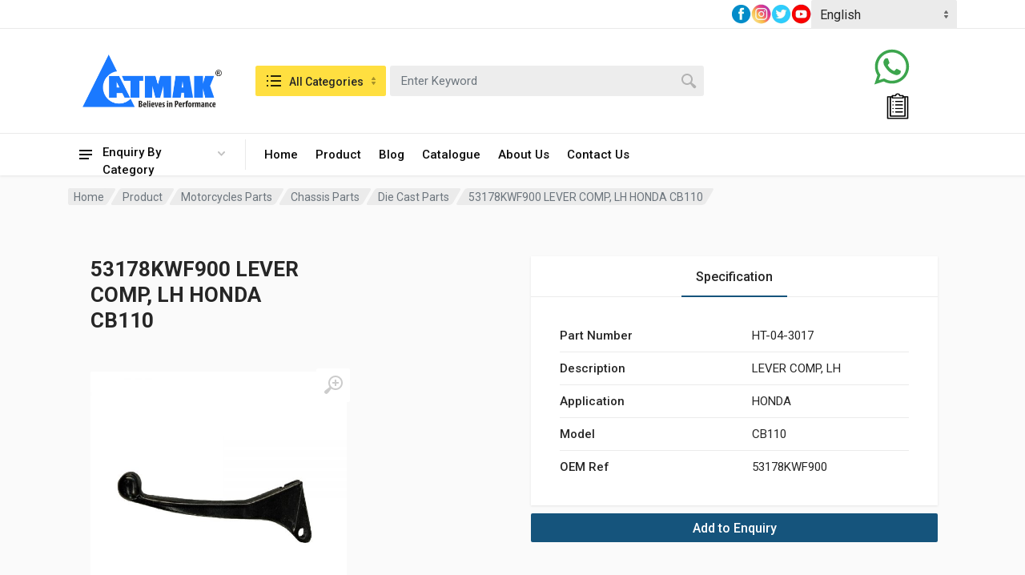

--- FILE ---
content_type: text/html; charset=UTF-8
request_url: http://atmakautoparts.com/shop/motorcycles-parts/chassis-parts/die-cast-parts/53178kwf900-lever-comp-lh-cb110/
body_size: 36917
content:
<!doctype html>
<html dir="ltr" lang="en-US" prefix="og: https://ogp.me/ns#">
<head>
	<meta charset="UTF-8">
	<meta name="viewport" content="width=device-width, initial-scale=1">
	<link rel="profile" href="https://gmpg.org/xfn/11">

	<title>53178KWF900 LEVER COMP, LH HONDA CB110 – Atmak Auto Parts</title>

		<!-- All in One SEO 4.7.7 - aioseo.com -->
	<meta name="robots" content="max-image-preview:large" />
	<meta name="google-site-verification" content="CicH7qiFVYbebmAUvlcYYZLDFtyyDbHJUHpKu-XksJI" />
	<link rel="canonical" href="http://atmakautoparts.com/shop/motorcycles-parts/chassis-parts/die-cast-parts/53178kwf900-lever-comp-lh-cb110/" />
	<meta name="generator" content="All in One SEO (AIOSEO) 4.7.7" />
		<meta property="og:locale" content="en_US" />
		<meta property="og:site_name" content="Atmak Auto Parts – An ATMAK®, a established brand name in the field of Spares parts for All Leading Brands of 2 Wheeler Motorcycles &amp; 3 Wheeler Auto Rickshaw including that of" />
		<meta property="og:type" content="article" />
		<meta property="og:title" content="53178KWF900 LEVER COMP, LH HONDA CB110 – Atmak Auto Parts" />
		<meta property="og:url" content="http://atmakautoparts.com/shop/motorcycles-parts/chassis-parts/die-cast-parts/53178kwf900-lever-comp-lh-cb110/" />
		<meta property="og:image" content="http://atmakautoparts.com/wp-content/uploads/2022/02/Atmak-Logo.png" />
		<meta property="article:published_time" content="2022-04-21T05:00:45+00:00" />
		<meta property="article:modified_time" content="2023-05-23T05:09:18+00:00" />
		<meta property="article:publisher" content="https://www.facebook.com/atmakautopart/" />
		<meta name="twitter:card" content="summary" />
		<meta name="twitter:site" content="@home" />
		<meta name="twitter:title" content="53178KWF900 LEVER COMP, LH HONDA CB110 – Atmak Auto Parts" />
		<meta name="twitter:image" content="http://atmakautoparts.com/wp-content/uploads/2022/02/Atmak-Logo.png" />
		<script type="application/ld+json" class="aioseo-schema">
			{"@context":"https:\/\/schema.org","@graph":[{"@type":"BreadcrumbList","@id":"http:\/\/atmakautoparts.com\/shop\/motorcycles-parts\/chassis-parts\/die-cast-parts\/53178kwf900-lever-comp-lh-cb110\/#breadcrumblist","itemListElement":[{"@type":"ListItem","@id":"http:\/\/atmakautoparts.com\/#listItem","position":1,"name":"Home","item":"http:\/\/atmakautoparts.com\/","nextItem":{"@type":"ListItem","@id":"http:\/\/atmakautoparts.com\/shop\/motorcycles-parts\/chassis-parts\/die-cast-parts\/53178kwf900-lever-comp-lh-cb110\/#listItem","name":"53178KWF900 LEVER COMP, LH HONDA CB110"}},{"@type":"ListItem","@id":"http:\/\/atmakautoparts.com\/shop\/motorcycles-parts\/chassis-parts\/die-cast-parts\/53178kwf900-lever-comp-lh-cb110\/#listItem","position":2,"name":"53178KWF900 LEVER COMP, LH HONDA CB110","previousItem":{"@type":"ListItem","@id":"http:\/\/atmakautoparts.com\/#listItem","name":"Home"}}]},{"@type":"ItemPage","@id":"http:\/\/atmakautoparts.com\/shop\/motorcycles-parts\/chassis-parts\/die-cast-parts\/53178kwf900-lever-comp-lh-cb110\/#itempage","url":"http:\/\/atmakautoparts.com\/shop\/motorcycles-parts\/chassis-parts\/die-cast-parts\/53178kwf900-lever-comp-lh-cb110\/","name":"53178KWF900 LEVER COMP, LH HONDA CB110 \u2013 Atmak Auto Parts","inLanguage":"en-US","isPartOf":{"@id":"http:\/\/atmakautoparts.com\/#website"},"breadcrumb":{"@id":"http:\/\/atmakautoparts.com\/shop\/motorcycles-parts\/chassis-parts\/die-cast-parts\/53178kwf900-lever-comp-lh-cb110\/#breadcrumblist"},"image":{"@type":"ImageObject","url":"http:\/\/atmakautoparts.com\/wp-content\/uploads\/2022\/04\/53178-KWF-900_LEVER-COMP-LH_CB-110.jpg","@id":"http:\/\/atmakautoparts.com\/shop\/motorcycles-parts\/chassis-parts\/die-cast-parts\/53178kwf900-lever-comp-lh-cb110\/#mainImage","width":1000,"height":1000},"primaryImageOfPage":{"@id":"http:\/\/atmakautoparts.com\/shop\/motorcycles-parts\/chassis-parts\/die-cast-parts\/53178kwf900-lever-comp-lh-cb110\/#mainImage"},"datePublished":"2022-04-21T05:00:45+00:00","dateModified":"2023-05-23T05:09:18+00:00"},{"@type":"Organization","@id":"http:\/\/atmakautoparts.com\/#organization","name":"atmakautoparts","description":"An ATMAK\u00ae, a established brand name in the field of Spares parts for All Leading Brands of 2 Wheeler Motorcycles & 3 Wheeler Auto Rickshaw including that of","url":"http:\/\/atmakautoparts.com\/","logo":{"@type":"ImageObject","url":"http:\/\/atmakautoparts.com\/wp-content\/uploads\/2022\/02\/Atmak-Logo.png","@id":"http:\/\/atmakautoparts.com\/shop\/motorcycles-parts\/chassis-parts\/die-cast-parts\/53178kwf900-lever-comp-lh-cb110\/#organizationLogo","width":668,"height":252},"image":{"@id":"http:\/\/atmakautoparts.com\/shop\/motorcycles-parts\/chassis-parts\/die-cast-parts\/53178kwf900-lever-comp-lh-cb110\/#organizationLogo"},"sameAs":["https:\/\/www.facebook.com\/atmakautopart\/","https:\/\/x.com\/home?lang=en","https:\/\/www.instagram.com\/autopartes.mundo\/","https:\/\/www.youtube.com\/@atmakautoparts7918"]},{"@type":"WebSite","@id":"http:\/\/atmakautoparts.com\/#website","url":"http:\/\/atmakautoparts.com\/","name":"Atmak Auto Parts","description":"An ATMAK\u00ae, a established brand name in the field of Spares parts for All Leading Brands of 2 Wheeler Motorcycles & 3 Wheeler Auto Rickshaw including that of","inLanguage":"en-US","publisher":{"@id":"http:\/\/atmakautoparts.com\/#organization"}}]}
		</script>
		<!-- All in One SEO -->

<link rel='dns-prefetch' href='//fonts.googleapis.com' />
<link rel="alternate" type="application/rss+xml" title="Atmak Auto Parts &raquo; Feed" href="http://atmakautoparts.com/feed/" />
<link rel="alternate" type="application/rss+xml" title="Atmak Auto Parts &raquo; Comments Feed" href="http://atmakautoparts.com/comments/feed/" />
<link rel="alternate" title="oEmbed (JSON)" type="application/json+oembed" href="http://atmakautoparts.com/wp-json/oembed/1.0/embed?url=http%3A%2F%2Fatmakautoparts.com%2Fshop%2Fmotorcycles-parts%2Fchassis-parts%2Fdie-cast-parts%2F53178kwf900-lever-comp-lh-cb110%2F" />
<link rel="alternate" title="oEmbed (XML)" type="text/xml+oembed" href="http://atmakautoparts.com/wp-json/oembed/1.0/embed?url=http%3A%2F%2Fatmakautoparts.com%2Fshop%2Fmotorcycles-parts%2Fchassis-parts%2Fdie-cast-parts%2F53178kwf900-lever-comp-lh-cb110%2F&#038;format=xml" />
		<!-- This site uses the Google Analytics by MonsterInsights plugin v9.11.1 - Using Analytics tracking - https://www.monsterinsights.com/ -->
		<!-- Note: MonsterInsights is not currently configured on this site. The site owner needs to authenticate with Google Analytics in the MonsterInsights settings panel. -->
					<!-- No tracking code set -->
				<!-- / Google Analytics by MonsterInsights -->
		<style id='wp-img-auto-sizes-contain-inline-css' type='text/css'>
img:is([sizes=auto i],[sizes^="auto," i]){contain-intrinsic-size:3000px 1500px}
/*# sourceURL=wp-img-auto-sizes-contain-inline-css */
</style>
<style id='wp-emoji-styles-inline-css' type='text/css'>

	img.wp-smiley, img.emoji {
		display: inline !important;
		border: none !important;
		box-shadow: none !important;
		height: 1em !important;
		width: 1em !important;
		margin: 0 0.07em !important;
		vertical-align: -0.1em !important;
		background: none !important;
		padding: 0 !important;
	}
/*# sourceURL=wp-emoji-styles-inline-css */
</style>
<link rel='stylesheet' id='wp-block-library-css' href='http://atmakautoparts.com/wp-includes/css/dist/block-library/style.min.css?ver=6.9' type='text/css' media='all' />
<style id='wp-block-group-inline-css' type='text/css'>
.wp-block-group{box-sizing:border-box}:where(.wp-block-group.wp-block-group-is-layout-constrained){position:relative}
/*# sourceURL=http://atmakautoparts.com/wp-includes/blocks/group/style.min.css */
</style>
<style id='wp-block-paragraph-inline-css' type='text/css'>
.is-small-text{font-size:.875em}.is-regular-text{font-size:1em}.is-large-text{font-size:2.25em}.is-larger-text{font-size:3em}.has-drop-cap:not(:focus):first-letter{float:left;font-size:8.4em;font-style:normal;font-weight:100;line-height:.68;margin:.05em .1em 0 0;text-transform:uppercase}body.rtl .has-drop-cap:not(:focus):first-letter{float:none;margin-left:.1em}p.has-drop-cap.has-background{overflow:hidden}:root :where(p.has-background){padding:1.25em 2.375em}:where(p.has-text-color:not(.has-link-color)) a{color:inherit}p.has-text-align-left[style*="writing-mode:vertical-lr"],p.has-text-align-right[style*="writing-mode:vertical-rl"]{rotate:180deg}
/*# sourceURL=http://atmakautoparts.com/wp-includes/blocks/paragraph/style.min.css */
</style>
<style id='global-styles-inline-css' type='text/css'>
:root{--wp--preset--aspect-ratio--square: 1;--wp--preset--aspect-ratio--4-3: 4/3;--wp--preset--aspect-ratio--3-4: 3/4;--wp--preset--aspect-ratio--3-2: 3/2;--wp--preset--aspect-ratio--2-3: 2/3;--wp--preset--aspect-ratio--16-9: 16/9;--wp--preset--aspect-ratio--9-16: 9/16;--wp--preset--color--black: #000000;--wp--preset--color--cyan-bluish-gray: #abb8c3;--wp--preset--color--white: #ffffff;--wp--preset--color--pale-pink: #f78da7;--wp--preset--color--vivid-red: #cf2e2e;--wp--preset--color--luminous-vivid-orange: #ff6900;--wp--preset--color--luminous-vivid-amber: #fcb900;--wp--preset--color--light-green-cyan: #7bdcb5;--wp--preset--color--vivid-green-cyan: #00d084;--wp--preset--color--pale-cyan-blue: #8ed1fc;--wp--preset--color--vivid-cyan-blue: #0693e3;--wp--preset--color--vivid-purple: #9b51e0;--wp--preset--gradient--vivid-cyan-blue-to-vivid-purple: linear-gradient(135deg,rgb(6,147,227) 0%,rgb(155,81,224) 100%);--wp--preset--gradient--light-green-cyan-to-vivid-green-cyan: linear-gradient(135deg,rgb(122,220,180) 0%,rgb(0,208,130) 100%);--wp--preset--gradient--luminous-vivid-amber-to-luminous-vivid-orange: linear-gradient(135deg,rgb(252,185,0) 0%,rgb(255,105,0) 100%);--wp--preset--gradient--luminous-vivid-orange-to-vivid-red: linear-gradient(135deg,rgb(255,105,0) 0%,rgb(207,46,46) 100%);--wp--preset--gradient--very-light-gray-to-cyan-bluish-gray: linear-gradient(135deg,rgb(238,238,238) 0%,rgb(169,184,195) 100%);--wp--preset--gradient--cool-to-warm-spectrum: linear-gradient(135deg,rgb(74,234,220) 0%,rgb(151,120,209) 20%,rgb(207,42,186) 40%,rgb(238,44,130) 60%,rgb(251,105,98) 80%,rgb(254,248,76) 100%);--wp--preset--gradient--blush-light-purple: linear-gradient(135deg,rgb(255,206,236) 0%,rgb(152,150,240) 100%);--wp--preset--gradient--blush-bordeaux: linear-gradient(135deg,rgb(254,205,165) 0%,rgb(254,45,45) 50%,rgb(107,0,62) 100%);--wp--preset--gradient--luminous-dusk: linear-gradient(135deg,rgb(255,203,112) 0%,rgb(199,81,192) 50%,rgb(65,88,208) 100%);--wp--preset--gradient--pale-ocean: linear-gradient(135deg,rgb(255,245,203) 0%,rgb(182,227,212) 50%,rgb(51,167,181) 100%);--wp--preset--gradient--electric-grass: linear-gradient(135deg,rgb(202,248,128) 0%,rgb(113,206,126) 100%);--wp--preset--gradient--midnight: linear-gradient(135deg,rgb(2,3,129) 0%,rgb(40,116,252) 100%);--wp--preset--font-size--small: 13px;--wp--preset--font-size--medium: 20px;--wp--preset--font-size--large: 36px;--wp--preset--font-size--x-large: 42px;--wp--preset--spacing--20: 0.44rem;--wp--preset--spacing--30: 0.67rem;--wp--preset--spacing--40: 1rem;--wp--preset--spacing--50: 1.5rem;--wp--preset--spacing--60: 2.25rem;--wp--preset--spacing--70: 3.38rem;--wp--preset--spacing--80: 5.06rem;--wp--preset--shadow--natural: 6px 6px 9px rgba(0, 0, 0, 0.2);--wp--preset--shadow--deep: 12px 12px 50px rgba(0, 0, 0, 0.4);--wp--preset--shadow--sharp: 6px 6px 0px rgba(0, 0, 0, 0.2);--wp--preset--shadow--outlined: 6px 6px 0px -3px rgb(255, 255, 255), 6px 6px rgb(0, 0, 0);--wp--preset--shadow--crisp: 6px 6px 0px rgb(0, 0, 0);}:where(.is-layout-flex){gap: 0.5em;}:where(.is-layout-grid){gap: 0.5em;}body .is-layout-flex{display: flex;}.is-layout-flex{flex-wrap: wrap;align-items: center;}.is-layout-flex > :is(*, div){margin: 0;}body .is-layout-grid{display: grid;}.is-layout-grid > :is(*, div){margin: 0;}:where(.wp-block-columns.is-layout-flex){gap: 2em;}:where(.wp-block-columns.is-layout-grid){gap: 2em;}:where(.wp-block-post-template.is-layout-flex){gap: 1.25em;}:where(.wp-block-post-template.is-layout-grid){gap: 1.25em;}.has-black-color{color: var(--wp--preset--color--black) !important;}.has-cyan-bluish-gray-color{color: var(--wp--preset--color--cyan-bluish-gray) !important;}.has-white-color{color: var(--wp--preset--color--white) !important;}.has-pale-pink-color{color: var(--wp--preset--color--pale-pink) !important;}.has-vivid-red-color{color: var(--wp--preset--color--vivid-red) !important;}.has-luminous-vivid-orange-color{color: var(--wp--preset--color--luminous-vivid-orange) !important;}.has-luminous-vivid-amber-color{color: var(--wp--preset--color--luminous-vivid-amber) !important;}.has-light-green-cyan-color{color: var(--wp--preset--color--light-green-cyan) !important;}.has-vivid-green-cyan-color{color: var(--wp--preset--color--vivid-green-cyan) !important;}.has-pale-cyan-blue-color{color: var(--wp--preset--color--pale-cyan-blue) !important;}.has-vivid-cyan-blue-color{color: var(--wp--preset--color--vivid-cyan-blue) !important;}.has-vivid-purple-color{color: var(--wp--preset--color--vivid-purple) !important;}.has-black-background-color{background-color: var(--wp--preset--color--black) !important;}.has-cyan-bluish-gray-background-color{background-color: var(--wp--preset--color--cyan-bluish-gray) !important;}.has-white-background-color{background-color: var(--wp--preset--color--white) !important;}.has-pale-pink-background-color{background-color: var(--wp--preset--color--pale-pink) !important;}.has-vivid-red-background-color{background-color: var(--wp--preset--color--vivid-red) !important;}.has-luminous-vivid-orange-background-color{background-color: var(--wp--preset--color--luminous-vivid-orange) !important;}.has-luminous-vivid-amber-background-color{background-color: var(--wp--preset--color--luminous-vivid-amber) !important;}.has-light-green-cyan-background-color{background-color: var(--wp--preset--color--light-green-cyan) !important;}.has-vivid-green-cyan-background-color{background-color: var(--wp--preset--color--vivid-green-cyan) !important;}.has-pale-cyan-blue-background-color{background-color: var(--wp--preset--color--pale-cyan-blue) !important;}.has-vivid-cyan-blue-background-color{background-color: var(--wp--preset--color--vivid-cyan-blue) !important;}.has-vivid-purple-background-color{background-color: var(--wp--preset--color--vivid-purple) !important;}.has-black-border-color{border-color: var(--wp--preset--color--black) !important;}.has-cyan-bluish-gray-border-color{border-color: var(--wp--preset--color--cyan-bluish-gray) !important;}.has-white-border-color{border-color: var(--wp--preset--color--white) !important;}.has-pale-pink-border-color{border-color: var(--wp--preset--color--pale-pink) !important;}.has-vivid-red-border-color{border-color: var(--wp--preset--color--vivid-red) !important;}.has-luminous-vivid-orange-border-color{border-color: var(--wp--preset--color--luminous-vivid-orange) !important;}.has-luminous-vivid-amber-border-color{border-color: var(--wp--preset--color--luminous-vivid-amber) !important;}.has-light-green-cyan-border-color{border-color: var(--wp--preset--color--light-green-cyan) !important;}.has-vivid-green-cyan-border-color{border-color: var(--wp--preset--color--vivid-green-cyan) !important;}.has-pale-cyan-blue-border-color{border-color: var(--wp--preset--color--pale-cyan-blue) !important;}.has-vivid-cyan-blue-border-color{border-color: var(--wp--preset--color--vivid-cyan-blue) !important;}.has-vivid-purple-border-color{border-color: var(--wp--preset--color--vivid-purple) !important;}.has-vivid-cyan-blue-to-vivid-purple-gradient-background{background: var(--wp--preset--gradient--vivid-cyan-blue-to-vivid-purple) !important;}.has-light-green-cyan-to-vivid-green-cyan-gradient-background{background: var(--wp--preset--gradient--light-green-cyan-to-vivid-green-cyan) !important;}.has-luminous-vivid-amber-to-luminous-vivid-orange-gradient-background{background: var(--wp--preset--gradient--luminous-vivid-amber-to-luminous-vivid-orange) !important;}.has-luminous-vivid-orange-to-vivid-red-gradient-background{background: var(--wp--preset--gradient--luminous-vivid-orange-to-vivid-red) !important;}.has-very-light-gray-to-cyan-bluish-gray-gradient-background{background: var(--wp--preset--gradient--very-light-gray-to-cyan-bluish-gray) !important;}.has-cool-to-warm-spectrum-gradient-background{background: var(--wp--preset--gradient--cool-to-warm-spectrum) !important;}.has-blush-light-purple-gradient-background{background: var(--wp--preset--gradient--blush-light-purple) !important;}.has-blush-bordeaux-gradient-background{background: var(--wp--preset--gradient--blush-bordeaux) !important;}.has-luminous-dusk-gradient-background{background: var(--wp--preset--gradient--luminous-dusk) !important;}.has-pale-ocean-gradient-background{background: var(--wp--preset--gradient--pale-ocean) !important;}.has-electric-grass-gradient-background{background: var(--wp--preset--gradient--electric-grass) !important;}.has-midnight-gradient-background{background: var(--wp--preset--gradient--midnight) !important;}.has-small-font-size{font-size: var(--wp--preset--font-size--small) !important;}.has-medium-font-size{font-size: var(--wp--preset--font-size--medium) !important;}.has-large-font-size{font-size: var(--wp--preset--font-size--large) !important;}.has-x-large-font-size{font-size: var(--wp--preset--font-size--x-large) !important;}
/*# sourceURL=global-styles-inline-css */
</style>

<style id='classic-theme-styles-inline-css' type='text/css'>
/*! This file is auto-generated */
.wp-block-button__link{color:#fff;background-color:#32373c;border-radius:9999px;box-shadow:none;text-decoration:none;padding:calc(.667em + 2px) calc(1.333em + 2px);font-size:1.125em}.wp-block-file__button{background:#32373c;color:#fff;text-decoration:none}
/*# sourceURL=/wp-includes/css/classic-themes.min.css */
</style>
<link rel='stylesheet' id='extendify-sdk-utility-classes-css' href='http://atmakautoparts.com/wp-content/plugins/redux-framework/redux-core/extendify-sdk/public/build/extendify-utilities.css?ver=13.4' type='text/css' media='all' />
<link rel='stylesheet' id='contact-form-7-css' href='http://atmakautoparts.com/wp-content/plugins/contact-form-7/includes/css/styles.css?ver=5.5.3' type='text/css' media='all' />
<link rel='stylesheet' id='wpsm_counter-font-awesome-front-css' href='http://atmakautoparts.com/wp-content/plugins/counter-number-showcase/assets/css/font-awesome/css/font-awesome.min.css?ver=6.9' type='text/css' media='all' />
<link rel='stylesheet' id='wpsm_counter_bootstrap-front-css' href='http://atmakautoparts.com/wp-content/plugins/counter-number-showcase/assets/css/bootstrap-front.css?ver=6.9' type='text/css' media='all' />
<link rel='stylesheet' id='wpsm_counter_column-css' href='http://atmakautoparts.com/wp-content/plugins/counter-number-showcase/assets/css/counter-column.css?ver=6.9' type='text/css' media='all' />
<link rel='stylesheet' id='email-subscribers-css' href='http://atmakautoparts.com/wp-content/plugins/email-subscribers/lite/public/css/email-subscribers-public.css?ver=5.7.46' type='text/css' media='all' />
<link rel='stylesheet' id='pisol-enquiry-quotation-woocommerce-css' href='http://atmakautoparts.com/wp-content/plugins/enquiry-quotation-for-woocommerce/public/css/pisol-enquiry-quotation-woocommerce-public.css?ver=2.2.33.44' type='text/css' media='all' />
<style id='pisol-enquiry-quotation-woocommerce-inline-css' type='text/css'>

			.add-to-enquiry-loop{
				background-color: #15547c !important;
				color: #ffffff !important;
			}
			.add-to-enquiry-single{
				background-color: #15547c !important;
				color: #ffffff !important;
			}
		
/*# sourceURL=pisol-enquiry-quotation-woocommerce-inline-css */
</style>
<link rel='stylesheet' id='font-awesome-css' href='http://atmakautoparts.com/wp-content/plugins/elementor/assets/lib/font-awesome/css/font-awesome.min.css?ver=4.7.0' type='text/css' media='all' />
<link rel='stylesheet' id='select2-css' href='http://atmakautoparts.com/wp-content/plugins/woocommerce/assets/css/select2.css?ver=5.9.1' type='text/css' media='all' />
<link rel='stylesheet' id='redparts-sputnik-style-css' href='http://atmakautoparts.com/wp-content/plugins/redparts-sputnik/assets/css/style-ltr.min.css?ver=1.5.1' type='text/css' media='all' />
<style id='redparts-sputnik-style-inline-css' type='text/css'>
.th-share-buttons .th-social-facebook a{background: #4267b2;}.th-share-buttons .th-social-twitter a{background: #1b95e0;}.th-share-buttons .th-social-pinterest a{background: #e63939;}.th-share-buttons .th-social-whatsapp a{background: #00e676;}.th-share-buttons .th-social-linkedin a{background: #006599;}.th-share-buttons .th-social-ok a{background: #eb7815;}.th-share-buttons .th-social-vk a{background: #4a76a8;}.th-share-buttons .th-social-telegram a{background: #2ba0da;}.th-share-buttons .th-social-email a{background: #404040;}
.th-social-links .th-social-facebook a{background: #4267b2;}.th-social-links .th-social-twitter a{background: #1b95e0;}.th-social-links .th-social-youtube a{background: #e52e2e;}.th-social-links .th-social-instagram a{background: #815dc7;}.th-social-links .th-social-rss a{background: #ffc338;}.th-social-links .th-social-pinterest a{background: #e81b22;}.th-social-links .th-social-tumblr a{background: #395976;}.th-social-links .th-social-linkedin a{background: #006599;}.th-social-links .th-social-vimeo a{background: #1ab7ea;}.th-social-links .th-social-flickr a{background: #ff0084;}.th-social-links .th-social-github a{background: #1b1f23;}.th-social-links .th-social-dribbble a{background: #ea4c89;}.th-social-links .th-social-behance a{background: #0057ff;}.th-social-links .th-social-soundcloud a{background: #ff5500;}.th-social-links .th-social-spotify a{background: #1ed760;}.th-social-links .th-social-ok a{background: #eb7815;}.th-social-links .th-social-vk a{background: #4a76a8;}.th-social-links .th-social-whatsapp a{background: #09c03f;}.th-social-links .th-social-telegram a{background: #2ba0da;}.th-social-links .th-social-snapchat a{background: #f8f501;}.th-social-links .th-social-email a{background: #404040;}
/*# sourceURL=redparts-sputnik-style-inline-css */
</style>
<link rel='stylesheet' id='ee-simple-file-list-css-css' href='http://atmakautoparts.com/wp-content/plugins/simple-file-list/css/eeStyles.css?ver=4.4.9' type='text/css' media='all' />
<link rel='stylesheet' id='dashicons-css' href='http://atmakautoparts.com/wp-includes/css/dashicons.min.css?ver=6.9' type='text/css' media='all' />
<link rel='stylesheet' id='to-top-css' href='http://atmakautoparts.com/wp-content/plugins/to-top/public/css/to-top-public.css?ver=2.5.4' type='text/css' media='all' />
<link rel='stylesheet' id='photoswipe-css' href='http://atmakautoparts.com/wp-content/plugins/woocommerce/assets/css/photoswipe/photoswipe.min.css?ver=5.9.1' type='text/css' media='all' />
<link rel='stylesheet' id='photoswipe-default-skin-css' href='http://atmakautoparts.com/wp-content/plugins/woocommerce/assets/css/photoswipe/default-skin/default-skin.min.css?ver=5.9.1' type='text/css' media='all' />
<style id='woocommerce-inline-inline-css' type='text/css'>
.woocommerce form .form-row .required { visibility: visible; }
/*# sourceURL=woocommerce-inline-inline-css */
</style>
<link rel='stylesheet' id='iksm-public-style-css' href='http://atmakautoparts.com/wp-content/plugins/iks-menu/assets/css/public.css?ver=1.12.1' type='text/css' media='all' />
<link rel='stylesheet' id='redparts-header-desktop-css' href='http://atmakautoparts.com/wp-content/themes/redparts/assets/css/header-desktop-classic-ltr.min.css?ver=1.5.1' type='text/css' media='(min-width: 1200px)' />
<link rel='stylesheet' id='redparts-header-mobile-css' href='http://atmakautoparts.com/wp-content/themes/redparts/assets/css/header-mobile-ltr.min.css?ver=1.5.1' type='text/css' media='(max-width: 1199px)' />
<link rel='stylesheet' id='owl-carousel-css' href='http://atmakautoparts.com/wp-content/themes/redparts/assets/vendor/owl-carousel/assets/owl.carousel.min.css?ver=2.3.4' type='text/css' media='all' />
<link rel='stylesheet' id='redparts-main-css' href='http://atmakautoparts.com/wp-content/themes/redparts/assets/css/style-ltr.min.css?ver=1.5.1' type='text/css' media='all' />
<style id='redparts-main-inline-css' type='text/css'>
body.elementor-page{--e-global-color-primary: #15547c;}.th-logo--desktop .th-part-primary { color: #15547c; }.th-logo--desktop .th-part-secondary { color: #404040 }.th-indicator__counter:before { background: #15547c; }.th-indicator__counter { color: #ffffff; }.th-header { --th-topbar-height: 36px; }.th-header__topbar-classic-bg { border-bottom: 1px solid #eaeaea; }.th-header__topbar-classic { padding-bottom: 1px; }.th-header__topbar-classic-bg, .th-topbar{background: #ffffff;}.th-topbar > .menu-item > a { color: #909090; }.th-topbar > .menu-item:hover > a, .th-topbar > .menu-item > a .menu-item-value, .th-topbar > .menu-item > a:not([href]){color: #0c0c0c;}.th-topbar > .menu-item-has-children:hover > a { background: #eeeeee; }.th-topbar > .menu-item > a svg { fill: #c1c1c1; }.th-header { background: #ffffff; }.th-header { color: #0c0c0c; }.th-indicator__title { color: #909090; }.th-indicator--open .th-indicator__button, .th-indicator:hover .th-indicator__button{background: #eeeeee;}.th-departments__button { background: #ffffff; }.th-departments__button { color: #0c0c0c; }.th-departments__button .th-departments__button-icon { color: #0c0c0c; }.th-departments__button .th-departments__button-arrow { color: #c1c1c1; }@media (-webkit-max-device-pixel-ratio: 1), (max-resolution: 1dppx) {.th-departments__button { font-weight: 500; }}.th-departments--open .th-departments__button, .th-departments__button:hover{background: #15547c; color: #ffffff;}.th-departments--open .th-departments__button .th-departments__button-icon, .th-departments__button:hover .th-departments__button-icon{color: #ffffff;}.th-departments--open .th-departments__button .th-departments__button-arrow, .th-departments__button:hover .th-departments__button-arrow{color: #87a8bc;}.th-header__navbar { height: 52px; }.th-header__navbar { background: #ffffff; color: #0c0c0c; }.th-phone__subtitle { color: #909090; }.th-header__navbar { border-top: 1px solid #eaeaea; }.th-header__navbar { height: 53px; }.th-header__navbar-departments:after { background: #eaeaea; }.th-main-menu__list > .menu-item-has-children > a svg { color: #c1c1c1; }.th-main-menu__list > .menu-item:hover > a, .th-phone__body:hover{background: #eeeeee;}.th-search--location--desktop-header .th-search__button--vehicle { background-color: #ffdf40; }.th-search--location--desktop-header .th-search__button--vehicle { color: #262626; }.th-search--location--desktop-header .th-search__button--vehicle .th-search__button-icon { fill: rgba(38, 38, 38, .9); }.th-search--location--desktop-header .th-search__button--vehicle { background-image: url('data:image/svg+xml,%3Csvg%20xmlns%3D%27http%3A%2F%2Fwww.w3.org%2F2000%2Fsvg%27%20viewBox%3D%270%200%205%2010%27%3E%3Cpath%20fill%3D%27rgba%280%2C%200%2C%200%2C%20.25%29%27%20d%3D%27M4.503%2C4%20L0.497%2C4%20C0.094%2C4%20-0.142%2C3.492%200.089%2C3.122%20L2.095%2C0.233%20C2.293%2C-0.084%202.712%2C-0.084%202.911%2C0.233%20L4.911%2C3.122%20C5.142%2C3.492%204.906%2C4%204.503%2C4%20ZM0.497%2C6%20L4.503%2C6%20C4.906%2C6%205.142%2C6.504%204.911%2C6.871%20L2.905%2C9.737%20C2.707%2C10.052%202.288%2C10.052%202.089%2C9.737%20L0.089%2C6.871%20C-0.142%2C6.504%200.094%2C6%200.497%2C6%20Z%27%3E%3C%2Fpath%3E%3C%2Fsvg%3E'); }.th-search--location--desktop-header .th-search__button--vehicle:hover { background-color: #ffd226; }.th-search--location--desktop-header .th-search__button--vehicle:active { background-color: #ffdf40; }.th-mobile-header, .th-mobile-header__menu-button{background: #ffffff}.th-mobile-header__menu-button:hover, .th-mobile-indicator:hover .th-mobile-indicator__button{background: #eeeeee}.th-mobile-header__menu-button:active{background: #ededed}.th-mobile-indicator__icon, .th-mobile-header__menu-button{fill: #0c0c0c}.th-logo--mobile .th-part-primary { color: #15547c; }.th-logo--mobile .th-part-secondary { color: #404040 }.th-search--location--mobile-header .th-search__button--vehicle { background-color: #ffdf40; }.th-search--location--mobile-header .th-search__button--vehicle { color: #262626; }.th-search--location--mobile-header .th-search__button--vehicle .th-search__button-icon { fill: rgba(38, 38, 38, .9); }.th-search--location--mobile-header .th-search__button--vehicle:hover { background-color: #ffd226; }.th-search--location--mobile-header .th-search__button--vehicle:active { background-color: #ffdf40; }.th-mobile-indicator__counter:before { background: #15547c; }.th-mobile-indicator__counter { color: #ffffff; }.th-site-footer, .th-site-footer__decor .th-decor__center, .th-site-footer__decor .th-decor__end, .th-site-footer__decor .th-decor__start{box-shadow: 0 -1px 3px rgba(0, 0, 0, .08)}.th-mobile-header { box-shadow: none; }.th-site-footer, .th-site-footer__decor .th-decor__center, .th-site-footer__decor .th-decor__end, .th-site-footer__decor .th-decor__start{background: #ffffff;}.th-site-footer, .th-site-footer__bottom{color: #909090;}.th-site-footer__widget-title, .th-footer-links__title, .th-footer-contacts__contacts dd, .th-footer-links__list a:hover, .th-site-footer__bottom a{color: #0c0c0c;}.th-footer-newsletter .th-subscribe-form__field::placeholder, .th-footer-newsletter .th-subscribe-form__field:focus::placeholder{color: #909090;}.th-footer-newsletter .th-subscribe-form__field{color: #0c0c0c;background-color: #eaeaea;border-color: #eaeaea;}.th-footer-newsletter .th-subscribe-form__field:hover{background-color: #e1e1e1;border-color: #e1e1e1;}.th-footer-newsletter .th-subscribe-form__field:focus{background-color: transparent;border-color: #e1e1e1;}.th-site-footer{--th-btn-context-hover-bg-color: #e1e1e1;--th-btn-context-hover-font-color: #0c0c0c;--th-btn-context-active-bg-color: #eaeaea;--th-btn-context-active-font-color: #0c0c0c;}.th-site-footer__bottom{background: #f8f8f8;}.widget_mc4wp_form_widget{background: #ffffff;color: #0c0c0c;}.widget_mc4wp_form_widget .th-subscribe-form__text{color: #909090;}.widget_mc4wp_form_widget .th-widget__title:after{background: rgba(12, 12, 12, .13);}.widget_mc4wp_form_widget .th-subscribe-form__field::placeholder, .widget_mc4wp_form_widget .th-subscribe-form__field:focus::placeholder{color: #909090;}.widget_mc4wp_form_widget .th-subscribe-form__field{color: #0c0c0c;background-color: #eaeaea;border-color: #eaeaea;}.widget_mc4wp_form_widget .th-subscribe-form__field:hover{background-color: #e1e1e1;border-color: #e1e1e1;}.widget_mc4wp_form_widget .th-subscribe-form__field:focus{background-color: transparent;border-color: #e1e1e1;}.widget_mc4wp_form_widget{--th-btn-context-hover-bg-color: #e1e1e1;--th-btn-context-hover-font-color: #0c0c0c;--th-btn-context-active-bg-color: #eaeaea;--th-btn-context-active-font-color: #0c0c0c;}:root{--th-btn-primary-normal-bg-color: #15547c;--th-btn-primary-normal-font-color: #ffffff;--th-btn-primary-hover-bg-color: #333333;--th-btn-primary-hover-font-color: #ffffff;--th-btn-primary-active-bg-color: #434343;--th-btn-primary-active-font-color: #ffffff;}:root{--th-theme-scheme-main: #15547c;--th-theme-scheme-opposite: #ffffff;--th-dark-scheme-main: #333333;--th-dark-scheme-opposite: #ffffff;--th-dark-scheme-muted: #9e9e9e;--th-accent-scheme-main: #ffdf40;--th-accent-scheme-opposite: #262626;--th-accent-scheme-muted: #8c7a23;}input[type="radio"]:checked{background-color: #15547c;background-image: url('data:image/svg+xml,%3Csvg%20xmlns%3D%27http%3A%2F%2Fwww.w3.org%2F2000%2Fsvg%27%20width%3D%276px%27%20height%3D%276px%27%3E%3Ccircle%20fill%3D%27%23ffffff%27%20cx%3D%273%27%20cy%3D%273%27%20r%3D%273%27%20%2F%3E%3C%2Fsvg%3E');}input[type="checkbox"]:checked, .widget_layered_nav .woocommerce-widget-layered-nav-list__item--chosen a:before, .widget_rating_filter .chosen a:before{background-color: #15547c;background-image: url('data:image/svg+xml,%3Csvg%20xmlns%3D%27http%3A%2F%2Fwww.w3.org%2F2000%2Fsvg%27%20width%3D%279px%27%20height%3D%277px%27%3E%3Cpath%20fill%3D%27%23ffffff%27%20d%3D%27M9%2C1.395L3.46%2C7L0%2C3.5L1.383%2C2.095L3.46%2C4.2L7.617%2C0L9%2C1.395Z%27%20%2F%3E%3C%2Fsvg%3E');}:root{--th-link-color: #007BFF;}.th-widget-comments__author a:hover{border-color: rgba(0, 123, 255, .8);}
/*# sourceURL=redparts-main-inline-css */
</style>
<link rel='stylesheet' id='redparts-style-css-css' href='http://atmakautoparts.com/wp-content/themes/redparts/style.css?ver=1.5.1' type='text/css' media='all' />
<link rel='stylesheet' id='redparts-child-style-css-css' href='http://atmakautoparts.com/wp-content/themes/redparts-child/style.css?ver=1.5.1' type='text/css' media='all' />
<link rel='stylesheet' id='redparts-google-fonts-css' href='//fonts.googleapis.com/css?family=Roboto%3A400%2C400i%2C500%2C500i%2C700%2C700i&#038;ver=1.5.1' type='text/css' media='all' />
<script type="text/template" id="tmpl-variation-template">
	<div class="woocommerce-variation-description">{{{ data.variation.variation_description }}}</div>
	<div class="woocommerce-variation-price">{{{ data.variation.price_html }}}</div>
	<div class="woocommerce-variation-availability">{{{ data.variation.availability_html }}}</div>
</script>
<script type="text/template" id="tmpl-unavailable-variation-template">
	<p>Sorry, this product is unavailable. Please choose a different combination.</p>
</script>
<script type="text/javascript" src="http://atmakautoparts.com/wp-includes/js/jquery/jquery.min.js?ver=3.7.1" id="jquery-core-js"></script>
<script type="text/javascript" src="http://atmakautoparts.com/wp-includes/js/jquery/jquery-migrate.min.js?ver=3.4.1" id="jquery-migrate-js"></script>
<script type="text/javascript" src="http://atmakautoparts.com/wp-content/plugins/enquiry-quotation-for-woocommerce/public/js/jquery.validate.min.js?ver=6.9" id="pisol-eqw-validation-js"></script>
<script type="text/javascript" src="http://atmakautoparts.com/wp-content/plugins/woocommerce/assets/js/jquery-blockui/jquery.blockUI.min.js?ver=2.7.0-wc.5.9.1" id="jquery-blockui-js"></script>
<script type="text/javascript" id="pisol-enquiry-quotation-woocommerce-js-extra">
/* <![CDATA[ */
var pi_ajax = {"wc_ajax_url":"/?wc-ajax=%%endpoint%%","ajax_url":"http://atmakautoparts.com/wp-admin/admin-ajax.php","loading":"http://atmakautoparts.com/wp-content/plugins/enquiry-quotation-for-woocommerce/public/img/loading.svg","cart_page":"http://atmakautoparts.com/enquiry-cart/","view_enquiry_cart":"View Enquiry Cart"};
var pisol_products = [];
//# sourceURL=pisol-enquiry-quotation-woocommerce-js-extra
/* ]]> */
</script>
<script type="text/javascript" src="http://atmakautoparts.com/wp-content/plugins/enquiry-quotation-for-woocommerce/public/js/pisol-enquiry-quotation-woocommerce-public.js?ver=2.2.33.44" id="pisol-enquiry-quotation-woocommerce-js"></script>
<script type="text/javascript" src="http://atmakautoparts.com/wp-content/plugins/simple-file-list/js/ee-head.js?ver=6.9" id="ee-simple-file-list-js-head-js"></script>
<script type="text/javascript" id="to-top-js-extra">
/* <![CDATA[ */
var to_top_options = {"scroll_offset":"100","icon_opacity":"99","style":"icon","icon_type":"dashicons-arrow-up-alt2","icon_color":"#ffffff","icon_bg_color":"#16547c","icon_size":"32","border_radius":"5","image":"http://atmakautoparts.com/wp-content/plugins/to-top/admin/images/default.png","image_width":"65","image_alt":"","location":"bottom-right","margin_x":"20","margin_y":"20","show_on_admin":"0","enable_autohide":"0","autohide_time":"2","enable_hide_small_device":"0","small_device_max_width":"640","reset":"0"};
//# sourceURL=to-top-js-extra
/* ]]> */
</script>
<script async type="text/javascript" src="http://atmakautoparts.com/wp-content/plugins/to-top/public/js/to-top-public.js?ver=2.5.4" id="to-top-js"></script>
<script type="text/javascript" src="http://atmakautoparts.com/wp-content/plugins/iks-menu/assets/js/public.js?ver=1.12.1" id="iksm-public-script-js"></script>
<script type="text/javascript" src="http://atmakautoparts.com/wp-content/plugins/iks-menu/assets/js/menu.js?ver=1.12.1" id="iksm-menu-script-js"></script>
<link rel="https://api.w.org/" href="http://atmakautoparts.com/wp-json/" /><link rel="alternate" title="JSON" type="application/json" href="http://atmakautoparts.com/wp-json/wp/v2/product/2811" /><link rel="EditURI" type="application/rsd+xml" title="RSD" href="http://atmakautoparts.com/xmlrpc.php?rsd" />
<meta name="generator" content="WordPress 6.9" />
<meta name="generator" content="WooCommerce 5.9.1" />
<link rel='shortlink' href='http://atmakautoparts.com/?p=2811' />
<meta name="framework" content="Redux 4.3.5" /><style type="text/css" id="iksm-dynamic-style"></style>	<noscript><style>.woocommerce-product-gallery{ opacity: 1 !important; }</style></noscript>
	<link rel="icon" href="http://atmakautoparts.com/wp-content/uploads/2021/12/atmaklogowork.jpg" sizes="32x32" />
<link rel="icon" href="http://atmakautoparts.com/wp-content/uploads/2021/12/atmaklogowork.jpg" sizes="192x192" />
<link rel="apple-touch-icon" href="http://atmakautoparts.com/wp-content/uploads/2021/12/atmaklogowork.jpg" />
<meta name="msapplication-TileImage" content="http://atmakautoparts.com/wp-content/uploads/2021/12/atmaklogowork.jpg" />
<!-- To Top Custom CSS --><style type='text/css'>#to_top_scrollup {background-color: #16547c;opacity: 0.99;}</style></head>
<body class="wp-singular product-template-default single single-product postid-2811 wp-custom-logo wp-embed-responsive wp-theme-redparts wp-child-theme-redparts-child theme-redparts woocommerce woocommerce-page woocommerce-no-js th-var-header-layout--classic elementor-default elementor-kit-12">

<!-- th-site -->
<div class="th-site">
	<!-- th-site__mobile-header -->
	<header class="th-site__mobile-header">
		<div class="th-mobile-header">
	<div class="th-container">
		<div class="th-mobile-header__body">
			<button class="th-mobile-header__menu-button" type="button">
				<svg xmlns="http://www.w3.org/2000/svg" width="18px" height="14px">
    <path d="M-0,8L-0,6L18,6L18,8L-0,8ZM-0,-0L18,-0L18,2L-0,2L-0,-0ZM14,14L-0,14L-0,12L14,12L14,14Z" />
</svg>			</button>

			<div class="th-mobile-header__logo th-logo th-logo--mobile th-logo--has-mobile-image">
			<div class="th-logo__image th-logo__image--mobile">
						<a href="http://atmakautoparts.com/" rel="home">
				<img width="668" height="252" src="http://atmakautoparts.com/wp-content/uploads/2022/02/Atmak-Logo.png" class="attachment-full size-full" alt="Atmak Auto Parts" decoding="async" fetchpriority="high" srcset="http://atmakautoparts.com/wp-content/uploads/2022/02/Atmak-Logo.png 668w, http://atmakautoparts.com/wp-content/uploads/2022/02/Atmak-Logo-300x113.png 300w, http://atmakautoparts.com/wp-content/uploads/2022/02/Atmak-Logo-600x226.png 600w" sizes="(max-width: 668px) 100vw, 668px" />			</a>
					</div>
				<div class="th-logo__image th-logo__image--desktop site-logo">
			<a href="http://atmakautoparts.com/" class="custom-logo-link" rel="home"><img width="668" height="252" src="http://atmakautoparts.com/wp-content/uploads/2022/02/Atmak-Logo.png" class="custom-logo" alt="Atmak Auto Parts" decoding="async" srcset="http://atmakautoparts.com/wp-content/uploads/2022/02/Atmak-Logo.png 668w, http://atmakautoparts.com/wp-content/uploads/2022/02/Atmak-Logo-300x113.png 300w, http://atmakautoparts.com/wp-content/uploads/2022/02/Atmak-Logo-600x226.png 600w" sizes="(max-width: 668px) 100vw, 668px" /></a>		</div>
		</div>

			<div class="th-search th-search--location--mobile-header th-mobile-header__search" data-id-prefix="th-search-form-1">
	<div class="th-search__wrapper">
		<form class="th-search__body" role="search" method="get" action="http://atmakautoparts.com/">
							<input type="hidden" name="post_type" value="product">
			
							<div class="th-search__shadow"></div>
			
			<input
				class="th-search__input"
				name="s"
				value=""
				id="th-search-form-1"
				data-placeholder-default="Enter Keyword "
				data-placeholder-template="Search for %s"
				placeholder="Enter Keyword "
				type="text"
				aria-label="Search for:"
									autocomplete="off"
				
				role="combobox"
				aria-autocomplete="list"
				aria-controls="th-search-form-1-suggestions"
				aria-expanded="false"
				aria-activedescendant
			>

										
			<button class="th-search__button th-search__button--search" type="submit">
				<span class="th-search__button-icon">
					<svg xmlns="http://www.w3.org/2000/svg" width="20" height="20">
	<path d="M19.2,17.8c0,0-0.2,0.5-0.5,0.8c-0.4,0.4-0.9,0.6-0.9,0.6s-0.9,0.7-2.8-1.6c-1.1-1.4-2.2-2.8-3.1-3.9C10.9,14.5,9.5,15,8,15
		c-3.9,0-7-3.1-7-7s3.1-7,7-7s7,3.1,7,7c0,1.5-0.5,2.9-1.3,4c1.1,0.8,2.5,2,4,3.1C20,16.8,19.2,17.8,19.2,17.8z M8,3C5.2,3,3,5.2,3,8
		c0,2.8,2.2,5,5,5c2.8,0,5-2.2,5-5C13,5.2,10.8,3,8,3z" />
</svg>				</span>
				<span class="th-search__button-title">
					Search				</span>
			</button>
			<div class="th-search__box"></div>

			
							<button class="th-search__button th-search__button--close" type="button">
					<span class="th-search__button-icon">
						<svg xmlns="http://www.w3.org/2000/svg" width="20" height="20">
	<path d="M16.7,16.7L16.7,16.7c-0.4,0.4-1,0.4-1.4,0L10,11.4l-5.3,5.3c-0.4,0.4-1,0.4-1.4,0l0,0c-0.4-0.4-0.4-1,0-1.4L8.6,10L3.3,4.7
		c-0.4-0.4-0.4-1,0-1.4l0,0c0.4-0.4,1-0.4,1.4,0L10,8.6l5.3-5.3c0.4-0.4,1-0.4,1.4,0l0,0c0.4,0.4,0.4,1,0,1.4L11.4,10l5.3,5.3
		C17.1,15.7,17.1,16.3,16.7,16.7z" />
</svg>					</span>
				</button>
					</form>

					<div class="th-search__dropdown th-search__dropdown--no-animate th-search__dropdown--suggestions">
				<div
					class="th-suggestions"
					tabindex="-1"
					data-ajax-url="http://atmakautoparts.com/wp-admin/admin-ajax.php"
					data-nonce="3a966ff4ba"
					data-taxonomy="product_cat"
					data-taxonomy-value=""
				>
					<div
						class="th-suggestions__list"
						id="th-search-form-1-suggestions"
						role="listbox"
						aria-label="Products"
					></div>
				</div>
			</div>
		
			</div>
</div>

			<div class="th-mobile-header__indicators">
				<div class="th-mobile-indicator th-mobile-indicator--search th-display-md-none">
					<button type="button" class="th-mobile-indicator__button">
						<span class="th-mobile-indicator__icon">
							<svg xmlns="http://www.w3.org/2000/svg" width="20" height="20">
	<path d="M19.2,17.8c0,0-0.2,0.5-0.5,0.8c-0.4,0.4-0.9,0.6-0.9,0.6s-0.9,0.7-2.8-1.6c-1.1-1.4-2.2-2.8-3.1-3.9C10.9,14.5,9.5,15,8,15
		c-3.9,0-7-3.1-7-7s3.1-7,7-7s7,3.1,7,7c0,1.5-0.5,2.9-1.3,4c1.1,0.8,2.5,2,4,3.1C20,16.8,19.2,17.8,19.2,17.8z M8,3C5.2,3,3,5.2,3,8
		c0,2.8,2.2,5,5,5c2.8,0,5-2.2,5-5C13,5.2,10.8,3,8,3z" />
</svg>						</span>
					</button>
				</div>
															</div>
		</div>
	</div>
</div>
	</header>
	<!-- th-site__mobile-header / end -->

	<!-- th-site__header -->
	<header class="th-site__header">
		<div class="th-header">
	<div class="th-header__megamenu-area th-megamenu-area"></div>

								<div class="th-header__topbar-classic-bg"></div>
			<div class="th-header__topbar-classic">
			    <p id="time" style="padding-top:5px; color:#fff;"> atmak</p>
			    
			    <script>
			    
			    const date = new Date();
			   
      $dateind = date.toLocaleString('en-IN',{year: 'numeric', month: 'numeric', day: 'numeric', hour: '2-digit', minute: '2-digit'});
  $dateout = date.getDate() + "/"
                + (date.getMonth()+1)  + "/" 
                + date.getFullYear() + " @ "  
                + date.getHours() + ":"  
                + date.getMinutes() ;

 
// document.getElementById("time").innerHTML=  $dateind + "(India:"+$dateind+")";
document.getElementById("time").innerHTML="India:"+$dateind+"";
</script>
				
		<div class="th-topbar__spring"></div>

	<a href="https://www.facebook.com/atmakautopart" target="_blank">	<img src="http://atmakautoparts.com/wp-content/uploads/2022/03/facebook15.png" style="width: 25px;margin-top: 5px;" />
	</a>
	<a href="https://www.instagram.com/autopartes.mundo/" target="_blank">	<img src="http://atmakautoparts.com/wp-content/uploads/2022/03/instagram.png" style="width: 25px;margin-top: 5px;" />
	</a>
	<a href="https://twitter.com/atmakautoparts" target="_blank">	<img src="http://atmakautoparts.com/wp-content/uploads/2022/03/twit.png" style="width: 25px;margin-top: 5px;" />
	</a>
	<a href="https://www.youtube.com/channel/UCELixcYG9mWt-JBj4L5agIA" target="_blank">	<img src="http://atmakautoparts.com/wp-content/uploads/2022/03/youtube.png" style="width: 25px;margin-top: 5px;" />
	</a>


<ul id="menu-social-links" class="th-topbar th-topbar--end"><li style="position:relative;" class="menu-item menu-item-gtranslate gt-menu-16371"></li></ul>

			</div>
			
	<div class="th-header__navbar">
					<div class="th-header__navbar-departments">
				<div class="th-departments">
	<button class="th-departments__button" type="button">
		<span class="th-departments__button-icon">
			<svg xmlns="http://www.w3.org/2000/svg" width="16px" height="12px">
	<path d="M0,7L0,5L16,5L16,7L0,7ZM0,0L16,0L16,2L0,2L0,0ZM12,12L0,12L0,10L12,10L12,12Z" />
</svg>		</span>
		<span class="th-departments__button-title">
			Enquiry By Category		</span>
		<span class="th-departments__button-arrow">
			<svg xmlns="http://www.w3.org/2000/svg" width="9px" height="6px">
	<path d="M0.2,0.4c0.4-0.4,1-0.5,1.4-0.1l2.9,3l2.9-3c0.4-0.4,1.1-0.4,1.4,0.1c0.3,0.4,0.3,0.9-0.1,1.3L4.5,6L0.3,1.6
             C-0.1,1.3-0.1,0.7,0.2,0.4z" />
</svg>		</span>
	</button>
	<div class="th-departments__menu">
		<div class="th-departments__arrow"></div>
		<div class="th-departments__body">
			
			<div id='iksm-2413' class='iksm iksm-2413 iksm-container '  data-id='2413' data-is-pro='0' data-source='taxonomy'><div class='iksm-terms'><div class='iksm-terms-tree iksm-terms-tree--level-1 iksm-terms-tree--parents' style=''><div class="iksm-terms-tree__inner">
        <div class="iksm-term iksm-term--id-6733 iksm-term--parent" data-id="6733">
            <div class="iksm-term__inner" tabindex='0'>
                <a class="iksm-term__link" href='http://atmakautoparts.com/product-category/categories/' target='_self' tabindex='-1'>
				        <span class="iksm-term__text">Categories</span>
		            </a>
			        </div>
		        </div>

		
        <div class="iksm-term iksm-term--id-8289 iksm-term--parent iksm-term--has-children" data-id="8289">
            <div class="iksm-term__inner" tabindex='0'>
                <a class="iksm-term__link" href='http://atmakautoparts.com/product-category/truck-bearings-vehicles-accessories-others/' target='_self' tabindex='-1'>
				        <span class="iksm-term__text">Truck /Bearings, Vehicles Accessories &amp; Others</span>
		            </a>
			            <div class="iksm-term__toggle" tabindex="0">
                <span class="iksm-term__toggle__inner"><i class='iks-icon-chevron-1'></i></span>
            </div>
			        </div>
		<div class='iksm-terms-tree iksm-terms-tree--level-2 iksm-terms-tree--children' style=''><div class="iksm-terms-tree__inner">
        <div class="iksm-term iksm-term--id-8290 iksm-term--child iksm-term--has-children" data-id="8290">
            <div class="iksm-term__inner" tabindex='0'>
                <a class="iksm-term__link" href='http://atmakautoparts.com/product-category/truck-bearings-vehicles-accessories-others/other-engine-parts-truck-bearings-vehicles-accessories-others/' target='_self' tabindex='-1'>
				            <div
              class="iksm-term__shifts"
              style="width:15px; min-width:15px; max-width:15px;"></div>
			        <span class="iksm-term__text">Other Engine Parts</span>
		            </a>
			            <div class="iksm-term__toggle" tabindex="0">
                <span class="iksm-term__toggle__inner"><i class='iks-icon-chevron-1'></i></span>
            </div>
			        </div>
		<div class='iksm-terms-tree iksm-terms-tree--level-3 iksm-terms-tree--children' style=''><div class="iksm-terms-tree__inner">
        <div class="iksm-term iksm-term--id-8291 iksm-term--child" data-id="8291">
            <div class="iksm-term__inner" tabindex='0'>
                <a class="iksm-term__link" href='http://atmakautoparts.com/product-category/truck-bearings-vehicles-accessories-others/other-engine-parts-truck-bearings-vehicles-accessories-others/cylinder-liners-sleeves-other-engine-parts-truck-bearings-vehicles-accessories-others/' target='_self' tabindex='-1'>
				            <div
              class="iksm-term__shifts"
              style="width:30px; min-width:30px; max-width:30px;"></div>
			        <span class="iksm-term__text">Cylinder Liners &amp; Sleeves</span>
		            </a>
			        </div>
		        </div>

		</div></div>        </div>

		</div></div>        </div>

		
        <div class="iksm-term iksm-term--id-304 iksm-term--parent iksm-term--has-children iksm-term--current" data-id="304">
            <div class="iksm-term__inner" tabindex='0'>
                <a class="iksm-term__link" href='http://atmakautoparts.com/product-category/motorcycles-parts/' target='_self' tabindex='-1'>
				        <span class="iksm-term__text">Motorcycles Parts</span>
		            </a>
			            <div class="iksm-term__toggle" tabindex="0">
                <span class="iksm-term__toggle__inner"><i class='iks-icon-chevron-1'></i></span>
            </div>
			        </div>
		<div class='iksm-terms-tree iksm-terms-tree--level-2 iksm-terms-tree--children' style=''><div class="iksm-terms-tree__inner">
        <div class="iksm-term iksm-term--id-5590 iksm-term--child iksm-term--has-children" data-id="5590">
            <div class="iksm-term__inner" tabindex='0'>
                <a class="iksm-term__link" href='http://atmakautoparts.com/product-category/motorcycles-parts/rubber-part/' target='_self' tabindex='-1'>
				            <div
              class="iksm-term__shifts"
              style="width:15px; min-width:15px; max-width:15px;"></div>
			        <span class="iksm-term__text">Rubber Part</span>
		            </a>
			            <div class="iksm-term__toggle" tabindex="0">
                <span class="iksm-term__toggle__inner"><i class='iks-icon-chevron-1'></i></span>
            </div>
			        </div>
		<div class='iksm-terms-tree iksm-terms-tree--level-3 iksm-terms-tree--children' style=''><div class="iksm-terms-tree__inner">
        <div class="iksm-term iksm-term--id-5591 iksm-term--child" data-id="5591">
            <div class="iksm-term__inner" tabindex='0'>
                <a class="iksm-term__link" href='http://atmakautoparts.com/product-category/motorcycles-parts/rubber-part/oil-seal-rubber-part/' target='_self' tabindex='-1'>
				            <div
              class="iksm-term__shifts"
              style="width:30px; min-width:30px; max-width:30px;"></div>
			        <span class="iksm-term__text">Oil Seal</span>
		            </a>
			        </div>
		        </div>

		</div></div>        </div>

		
        <div class="iksm-term iksm-term--id-314 iksm-term--child iksm-term--has-children" data-id="314">
            <div class="iksm-term__inner" tabindex='0'>
                <a class="iksm-term__link" href='http://atmakautoparts.com/product-category/motorcycles-parts/engine-parts/' target='_self' tabindex='-1'>
				            <div
              class="iksm-term__shifts"
              style="width:15px; min-width:15px; max-width:15px;"></div>
			        <span class="iksm-term__text">Engine Parts</span>
		            </a>
			            <div class="iksm-term__toggle" tabindex="0">
                <span class="iksm-term__toggle__inner"><i class='iks-icon-chevron-1'></i></span>
            </div>
			        </div>
		<div class='iksm-terms-tree iksm-terms-tree--level-3 iksm-terms-tree--children' style=''><div class="iksm-terms-tree__inner">
        <div class="iksm-term iksm-term--id-5438 iksm-term--child" data-id="5438">
            <div class="iksm-term__inner" tabindex='0'>
                <a class="iksm-term__link" href='http://atmakautoparts.com/product-category/motorcycles-parts/engine-parts/cam-chain-engine-parts/' target='_self' tabindex='-1'>
				            <div
              class="iksm-term__shifts"
              style="width:30px; min-width:30px; max-width:30px;"></div>
			        <span class="iksm-term__text">Cam Chain</span>
		            </a>
			        </div>
		        </div>

		
        <div class="iksm-term iksm-term--id-5445 iksm-term--child" data-id="5445">
            <div class="iksm-term__inner" tabindex='0'>
                <a class="iksm-term__link" href='http://atmakautoparts.com/product-category/motorcycles-parts/engine-parts/camshaft-engine-parts/' target='_self' tabindex='-1'>
				            <div
              class="iksm-term__shifts"
              style="width:30px; min-width:30px; max-width:30px;"></div>
			        <span class="iksm-term__text">Camshaft</span>
		            </a>
			        </div>
		        </div>

		
        <div class="iksm-term iksm-term--id-5245 iksm-term--child" data-id="5245">
            <div class="iksm-term__inner" tabindex='0'>
                <a class="iksm-term__link" href='http://atmakautoparts.com/product-category/motorcycles-parts/engine-parts/carburetor-engine-parts/' target='_self' tabindex='-1'>
				            <div
              class="iksm-term__shifts"
              style="width:30px; min-width:30px; max-width:30px;"></div>
			        <span class="iksm-term__text">Carburetor</span>
		            </a>
			        </div>
		        </div>

		
        <div class="iksm-term iksm-term--id-5457 iksm-term--child" data-id="5457">
            <div class="iksm-term__inner" tabindex='0'>
                <a class="iksm-term__link" href='http://atmakautoparts.com/product-category/motorcycles-parts/engine-parts/carburetor-float-pin/' target='_self' tabindex='-1'>
				            <div
              class="iksm-term__shifts"
              style="width:30px; min-width:30px; max-width:30px;"></div>
			        <span class="iksm-term__text">Carburetor Float Pin</span>
		            </a>
			        </div>
		        </div>

		
        <div class="iksm-term iksm-term--id-5418 iksm-term--child" data-id="5418">
            <div class="iksm-term__inner" tabindex='0'>
                <a class="iksm-term__link" href='http://atmakautoparts.com/product-category/motorcycles-parts/engine-parts/connecting-rod/' target='_self' tabindex='-1'>
				            <div
              class="iksm-term__shifts"
              style="width:30px; min-width:30px; max-width:30px;"></div>
			        <span class="iksm-term__text">Connecting Rod</span>
		            </a>
			        </div>
		        </div>

		
        <div class="iksm-term iksm-term--id-5376 iksm-term--child" data-id="5376">
            <div class="iksm-term__inner" tabindex='0'>
                <a class="iksm-term__link" href='http://atmakautoparts.com/product-category/motorcycles-parts/engine-parts/cylinder-block-engine-parts/' target='_self' tabindex='-1'>
				            <div
              class="iksm-term__shifts"
              style="width:30px; min-width:30px; max-width:30px;"></div>
			        <span class="iksm-term__text">Cylinder Block</span>
		            </a>
			        </div>
		        </div>

		
        <div class="iksm-term iksm-term--id-8156 iksm-term--child" data-id="8156">
            <div class="iksm-term__inner" tabindex='0'>
                <a class="iksm-term__link" href='http://atmakautoparts.com/product-category/motorcycles-parts/engine-parts/cylinder-liners-sleeves-engine-parts/' target='_self' tabindex='-1'>
				            <div
              class="iksm-term__shifts"
              style="width:30px; min-width:30px; max-width:30px;"></div>
			        <span class="iksm-term__text">Cylinder Liners &amp; Sleeves</span>
		            </a>
			        </div>
		        </div>

		
        <div class="iksm-term iksm-term--id-5465 iksm-term--child" data-id="5465">
            <div class="iksm-term__inner" tabindex='0'>
                <a class="iksm-term__link" href='http://atmakautoparts.com/product-category/motorcycles-parts/engine-parts/decompression-assy/' target='_self' tabindex='-1'>
				            <div
              class="iksm-term__shifts"
              style="width:30px; min-width:30px; max-width:30px;"></div>
			        <span class="iksm-term__text">Decompression Assy</span>
		            </a>
			        </div>
		        </div>

		
        <div class="iksm-term iksm-term--id-5471 iksm-term--child" data-id="5471">
            <div class="iksm-term__inner" tabindex='0'>
                <a class="iksm-term__link" href='http://atmakautoparts.com/product-category/motorcycles-parts/engine-parts/drum-gear-shifter/' target='_self' tabindex='-1'>
				            <div
              class="iksm-term__shifts"
              style="width:30px; min-width:30px; max-width:30px;"></div>
			        <span class="iksm-term__text">Drum Gear Shifter</span>
		            </a>
			        </div>
		        </div>

		
        <div class="iksm-term iksm-term--id-5486 iksm-term--child" data-id="5486">
            <div class="iksm-term__inner" tabindex='0'>
                <a class="iksm-term__link" href='http://atmakautoparts.com/product-category/motorcycles-parts/engine-parts/engine-valves-guide/' target='_self' tabindex='-1'>
				            <div
              class="iksm-term__shifts"
              style="width:30px; min-width:30px; max-width:30px;"></div>
			        <span class="iksm-term__text">Engine Valves Guide</span>
		            </a>
			        </div>
		        </div>

		
        <div class="iksm-term iksm-term--id-5481 iksm-term--child" data-id="5481">
            <div class="iksm-term__inner" tabindex='0'>
                <a class="iksm-term__link" href='http://atmakautoparts.com/product-category/motorcycles-parts/engine-parts/engine-valves-seal/' target='_self' tabindex='-1'>
				            <div
              class="iksm-term__shifts"
              style="width:30px; min-width:30px; max-width:30px;"></div>
			        <span class="iksm-term__text">Engine Valves Seal</span>
		            </a>
			        </div>
		        </div>

		
        <div class="iksm-term iksm-term--id-5504 iksm-term--child" data-id="5504">
            <div class="iksm-term__inner" tabindex='0'>
                <a class="iksm-term__link" href='http://atmakautoparts.com/product-category/motorcycles-parts/engine-parts/guide-chain-kit/' target='_self' tabindex='-1'>
				            <div
              class="iksm-term__shifts"
              style="width:30px; min-width:30px; max-width:30px;"></div>
			        <span class="iksm-term__text">Guide Chain Kit</span>
		            </a>
			        </div>
		        </div>

		
        <div class="iksm-term iksm-term--id-5517 iksm-term--child" data-id="5517">
            <div class="iksm-term__inner" tabindex='0'>
                <a class="iksm-term__link" href='http://atmakautoparts.com/product-category/motorcycles-parts/engine-parts/jet-kit/' target='_self' tabindex='-1'>
				            <div
              class="iksm-term__shifts"
              style="width:30px; min-width:30px; max-width:30px;"></div>
			        <span class="iksm-term__text">Jet Kit</span>
		            </a>
			        </div>
		        </div>

		
        <div class="iksm-term iksm-term--id-5375 iksm-term--child" data-id="5375">
            <div class="iksm-term__inner" tabindex='0'>
                <a class="iksm-term__link" href='http://atmakautoparts.com/product-category/motorcycles-parts/engine-parts/oil-pump-engine-parts/' target='_self' tabindex='-1'>
				            <div
              class="iksm-term__shifts"
              style="width:30px; min-width:30px; max-width:30px;"></div>
			        <span class="iksm-term__text">Oil Pump</span>
		            </a>
			        </div>
		        </div>

		
        <div class="iksm-term iksm-term--id-5552 iksm-term--child" data-id="5552">
            <div class="iksm-term__inner" tabindex='0'>
                <a class="iksm-term__link" href='http://atmakautoparts.com/product-category/motorcycles-parts/engine-parts/rocker-arm/' target='_self' tabindex='-1'>
				            <div
              class="iksm-term__shifts"
              style="width:30px; min-width:30px; max-width:30px;"></div>
			        <span class="iksm-term__text">Rocker Arm</span>
		            </a>
			        </div>
		        </div>

		
        <div class="iksm-term iksm-term--id-5282 iksm-term--child" data-id="5282">
            <div class="iksm-term__inner" tabindex='0'>
                <a class="iksm-term__link" href='http://atmakautoparts.com/product-category/motorcycles-parts/engine-parts/spark-plug-engine-parts/' target='_self' tabindex='-1'>
				            <div
              class="iksm-term__shifts"
              style="width:30px; min-width:30px; max-width:30px;"></div>
			        <span class="iksm-term__text">Spark Plug</span>
		            </a>
			        </div>
		        </div>

		
        <div class="iksm-term iksm-term--id-1451 iksm-term--child" data-id="1451">
            <div class="iksm-term__inner" tabindex='0'>
                <a class="iksm-term__link" href='http://atmakautoparts.com/product-category/motorcycles-parts/engine-parts/clutch-assembly/' target='_self' tabindex='-1'>
				            <div
              class="iksm-term__shifts"
              style="width:30px; min-width:30px; max-width:30px;"></div>
			        <span class="iksm-term__text">Clutch Assembly</span>
		            </a>
			        </div>
		        </div>

		
        <div class="iksm-term iksm-term--id-1415 iksm-term--child" data-id="1415">
            <div class="iksm-term__inner" tabindex='0'>
                <a class="iksm-term__link" href='http://atmakautoparts.com/product-category/motorcycles-parts/engine-parts/clutch-housing/' target='_self' tabindex='-1'>
				            <div
              class="iksm-term__shifts"
              style="width:30px; min-width:30px; max-width:30px;"></div>
			        <span class="iksm-term__text">Clutch Housing</span>
		            </a>
			        </div>
		        </div>

		
        <div class="iksm-term iksm-term--id-1426 iksm-term--child" data-id="1426">
            <div class="iksm-term__inner" tabindex='0'>
                <a class="iksm-term__link" href='http://atmakautoparts.com/product-category/motorcycles-parts/engine-parts/clutch-hub/' target='_self' tabindex='-1'>
				            <div
              class="iksm-term__shifts"
              style="width:30px; min-width:30px; max-width:30px;"></div>
			        <span class="iksm-term__text">Clutch Hub</span>
		            </a>
			        </div>
		        </div>

		
        <div class="iksm-term iksm-term--id-1374 iksm-term--child" data-id="1374">
            <div class="iksm-term__inner" tabindex='0'>
                <a class="iksm-term__link" href='http://atmakautoparts.com/product-category/motorcycles-parts/engine-parts/clutch-plate-engine-parts/' target='_self' tabindex='-1'>
				            <div
              class="iksm-term__shifts"
              style="width:30px; min-width:30px; max-width:30px;"></div>
			        <span class="iksm-term__text">Clutch Plate</span>
		            </a>
			        </div>
		        </div>

		
        <div class="iksm-term iksm-term--id-1390 iksm-term--child" data-id="1390">
            <div class="iksm-term__inner" tabindex='0'>
                <a class="iksm-term__link" href='http://atmakautoparts.com/product-category/motorcycles-parts/engine-parts/clutch-wheel/' target='_self' tabindex='-1'>
				            <div
              class="iksm-term__shifts"
              style="width:30px; min-width:30px; max-width:30px;"></div>
			        <span class="iksm-term__text">Clutch Wheel</span>
		            </a>
			        </div>
		        </div>

		
        <div class="iksm-term iksm-term--id-1456 iksm-term--child" data-id="1456">
            <div class="iksm-term__inner" tabindex='0'>
                <a class="iksm-term__link" href='http://atmakautoparts.com/product-category/motorcycles-parts/engine-parts/pressure-plate/' target='_self' tabindex='-1'>
				            <div
              class="iksm-term__shifts"
              style="width:30px; min-width:30px; max-width:30px;"></div>
			        <span class="iksm-term__text">Pressure Plate</span>
		            </a>
			        </div>
		        </div>

		
        <div class="iksm-term iksm-term--id-381 iksm-term--child" data-id="381">
            <div class="iksm-term__inner" tabindex='0'>
                <a class="iksm-term__link" href='http://atmakautoparts.com/product-category/motorcycles-parts/engine-parts/piston/' target='_self' tabindex='-1'>
				            <div
              class="iksm-term__shifts"
              style="width:30px; min-width:30px; max-width:30px;"></div>
			        <span class="iksm-term__text">Piston</span>
		            </a>
			        </div>
		        </div>

		
        <div class="iksm-term iksm-term--id-382 iksm-term--child" data-id="382">
            <div class="iksm-term__inner" tabindex='0'>
                <a class="iksm-term__link" href='http://atmakautoparts.com/product-category/motorcycles-parts/engine-parts/piston-rings/' target='_self' tabindex='-1'>
				            <div
              class="iksm-term__shifts"
              style="width:30px; min-width:30px; max-width:30px;"></div>
			        <span class="iksm-term__text">Piston Rings</span>
		            </a>
			        </div>
		        </div>

		
        <div class="iksm-term iksm-term--id-383 iksm-term--child" data-id="383">
            <div class="iksm-term__inner" tabindex='0'>
                <a class="iksm-term__link" href='http://atmakautoparts.com/product-category/motorcycles-parts/engine-parts/engine-valves/' target='_self' tabindex='-1'>
				            <div
              class="iksm-term__shifts"
              style="width:30px; min-width:30px; max-width:30px;"></div>
			        <span class="iksm-term__text">Engine Valves</span>
		            </a>
			        </div>
		        </div>

		
        <div class="iksm-term iksm-term--id-384 iksm-term--child" data-id="384">
            <div class="iksm-term__inner" tabindex='0'>
                <a class="iksm-term__link" href='http://atmakautoparts.com/product-category/motorcycles-parts/engine-parts/rocker-arms/' target='_self' tabindex='-1'>
				            <div
              class="iksm-term__shifts"
              style="width:30px; min-width:30px; max-width:30px;"></div>
			        <span class="iksm-term__text">Rocker Arms</span>
		            </a>
			        </div>
		        </div>

		
        <div class="iksm-term iksm-term--id-389 iksm-term--child" data-id="389">
            <div class="iksm-term__inner" tabindex='0'>
                <a class="iksm-term__link" href='http://atmakautoparts.com/product-category/motorcycles-parts/engine-parts/tensioner-assembly/' target='_self' tabindex='-1'>
				            <div
              class="iksm-term__shifts"
              style="width:30px; min-width:30px; max-width:30px;"></div>
			        <span class="iksm-term__text">Tensioner Assembly</span>
		            </a>
			        </div>
		        </div>

		
        <div class="iksm-term iksm-term--id-388 iksm-term--child" data-id="388">
            <div class="iksm-term__inner" tabindex='0'>
                <a class="iksm-term__link" href='http://atmakautoparts.com/product-category/motorcycles-parts/engine-parts/engine-shafts/' target='_self' tabindex='-1'>
				            <div
              class="iksm-term__shifts"
              style="width:30px; min-width:30px; max-width:30px;"></div>
			        <span class="iksm-term__text">Engine Shafts</span>
		            </a>
			        </div>
		        </div>

		
        <div class="iksm-term iksm-term--id-387 iksm-term--child" data-id="387">
            <div class="iksm-term__inner" tabindex='0'>
                <a class="iksm-term__link" href='http://atmakautoparts.com/product-category/motorcycles-parts/engine-parts/guide-chain-kits/' target='_self' tabindex='-1'>
				            <div
              class="iksm-term__shifts"
              style="width:30px; min-width:30px; max-width:30px;"></div>
			        <span class="iksm-term__text">Guide Chain Kits</span>
		            </a>
			        </div>
		        </div>

		
        <div class="iksm-term iksm-term--id-390 iksm-term--child" data-id="390">
            <div class="iksm-term__inner" tabindex='0'>
                <a class="iksm-term__link" href='http://atmakautoparts.com/product-category/motorcycles-parts/engine-parts/lever-change-shaft/' target='_self' tabindex='-1'>
				            <div
              class="iksm-term__shifts"
              style="width:30px; min-width:30px; max-width:30px;"></div>
			        <span class="iksm-term__text">Lever Change Shaft</span>
		            </a>
			        </div>
		        </div>

		
        <div class="iksm-term iksm-term--id-386 iksm-term--child" data-id="386">
            <div class="iksm-term__inner" tabindex='0'>
                <a class="iksm-term__link" href='http://atmakautoparts.com/product-category/motorcycles-parts/engine-parts/sprocket-locket-lock/' target='_self' tabindex='-1'>
				            <div
              class="iksm-term__shifts"
              style="width:30px; min-width:30px; max-width:30px;"></div>
			        <span class="iksm-term__text">Sprocket Locket Lock</span>
		            </a>
			        </div>
		        </div>

		
        <div class="iksm-term iksm-term--id-385 iksm-term--child" data-id="385">
            <div class="iksm-term__inner" tabindex='0'>
                <a class="iksm-term__link" href='http://atmakautoparts.com/product-category/motorcycles-parts/engine-parts/timing-chains/' target='_self' tabindex='-1'>
				            <div
              class="iksm-term__shifts"
              style="width:30px; min-width:30px; max-width:30px;"></div>
			        <span class="iksm-term__text">Timing Chains</span>
		            </a>
			        </div>
		        </div>

		</div></div>        </div>

		
        <div class="iksm-term iksm-term--id-317 iksm-term--child iksm-term--has-children iksm-term--current" data-id="317">
            <div class="iksm-term__inner" tabindex='0'>
                <a class="iksm-term__link" href='http://atmakautoparts.com/product-category/motorcycles-parts/chassis-parts/' target='_self' tabindex='-1'>
				            <div
              class="iksm-term__shifts"
              style="width:15px; min-width:15px; max-width:15px;"></div>
			        <span class="iksm-term__text">Chassis Parts</span>
		            </a>
			            <div class="iksm-term__toggle" tabindex="0">
                <span class="iksm-term__toggle__inner"><i class='iks-icon-chevron-1'></i></span>
            </div>
			        </div>
		<div class='iksm-terms-tree iksm-terms-tree--level-3 iksm-terms-tree--children' style=''><div class="iksm-terms-tree__inner">
        <div class="iksm-term iksm-term--id-5391 iksm-term--child" data-id="5391">
            <div class="iksm-term__inner" tabindex='0'>
                <a class="iksm-term__link" href='http://atmakautoparts.com/product-category/motorcycles-parts/chassis-parts/arm-for-chain-tensioner/' target='_self' tabindex='-1'>
				            <div
              class="iksm-term__shifts"
              style="width:30px; min-width:30px; max-width:30px;"></div>
			        <span class="iksm-term__text">Arm for Chain Tensioner</span>
		            </a>
			        </div>
		        </div>

		
        <div class="iksm-term iksm-term--id-5540 iksm-term--child" data-id="5540">
            <div class="iksm-term__inner" tabindex='0'>
                <a class="iksm-term__link" href='http://atmakautoparts.com/product-category/motorcycles-parts/chassis-parts/brake-panel/' target='_self' tabindex='-1'>
				            <div
              class="iksm-term__shifts"
              style="width:30px; min-width:30px; max-width:30px;"></div>
			        <span class="iksm-term__text">Brake Panel</span>
		            </a>
			        </div>
		        </div>

		
        <div class="iksm-term iksm-term--id-5451 iksm-term--child" data-id="5451">
            <div class="iksm-term__inner" tabindex='0'>
                <a class="iksm-term__link" href='http://atmakautoparts.com/product-category/motorcycles-parts/chassis-parts/chain-cover/' target='_self' tabindex='-1'>
				            <div
              class="iksm-term__shifts"
              style="width:30px; min-width:30px; max-width:30px;"></div>
			        <span class="iksm-term__text">Chain Cover</span>
		            </a>
			        </div>
		        </div>

		
        <div class="iksm-term iksm-term--id-5440 iksm-term--child" data-id="5440">
            <div class="iksm-term__inner" tabindex='0'>
                <a class="iksm-term__link" href='http://atmakautoparts.com/product-category/motorcycles-parts/chassis-parts/clutch-lever/' target='_self' tabindex='-1'>
				            <div
              class="iksm-term__shifts"
              style="width:30px; min-width:30px; max-width:30px;"></div>
			        <span class="iksm-term__text">Clutch Lever</span>
		            </a>
			        </div>
		        </div>

		
        <div class="iksm-term iksm-term--id-5547 iksm-term--child" data-id="5547">
            <div class="iksm-term__inner" tabindex='0'>
                <a class="iksm-term__link" href='http://atmakautoparts.com/product-category/motorcycles-parts/chassis-parts/coupling-hub/' target='_self' tabindex='-1'>
				            <div
              class="iksm-term__shifts"
              style="width:30px; min-width:30px; max-width:30px;"></div>
			        <span class="iksm-term__text">Coupling Hub</span>
		            </a>
			        </div>
		        </div>

		
        <div class="iksm-term iksm-term--id-5559 iksm-term--child" data-id="5559">
            <div class="iksm-term__inner" tabindex='0'>
                <a class="iksm-term__link" href='http://atmakautoparts.com/product-category/motorcycles-parts/chassis-parts/roller-for-guide-chain/' target='_self' tabindex='-1'>
				            <div
              class="iksm-term__shifts"
              style="width:30px; min-width:30px; max-width:30px;"></div>
			        <span class="iksm-term__text">Roller for Guide Chain</span>
		            </a>
			        </div>
		        </div>

		
        <div class="iksm-term iksm-term--id-5567 iksm-term--child" data-id="5567">
            <div class="iksm-term__inner" tabindex='0'>
                <a class="iksm-term__link" href='http://atmakautoparts.com/product-category/motorcycles-parts/chassis-parts/spring/' target='_self' tabindex='-1'>
				            <div
              class="iksm-term__shifts"
              style="width:30px; min-width:30px; max-width:30px;"></div>
			        <span class="iksm-term__text">Spring</span>
		            </a>
			        </div>
		        </div>

		
        <div class="iksm-term iksm-term--id-5600 iksm-term--child" data-id="5600">
            <div class="iksm-term__inner" tabindex='0'>
                <a class="iksm-term__link" href='http://atmakautoparts.com/product-category/motorcycles-parts/chassis-parts/sprocket-camshaft/' target='_self' tabindex='-1'>
				            <div
              class="iksm-term__shifts"
              style="width:30px; min-width:30px; max-width:30px;"></div>
			        <span class="iksm-term__text">Sprocket Camshaft</span>
		            </a>
			        </div>
		        </div>

		
        <div class="iksm-term iksm-term--id-5584 iksm-term--child" data-id="5584">
            <div class="iksm-term__inner" tabindex='0'>
                <a class="iksm-term__link" href='http://atmakautoparts.com/product-category/motorcycles-parts/chassis-parts/steering-cone/' target='_self' tabindex='-1'>
				            <div
              class="iksm-term__shifts"
              style="width:30px; min-width:30px; max-width:30px;"></div>
			        <span class="iksm-term__text">Steering Cone</span>
		            </a>
			        </div>
		        </div>

		
        <div class="iksm-term iksm-term--id-1223 iksm-term--child" data-id="1223">
            <div class="iksm-term__inner" tabindex='0'>
                <a class="iksm-term__link" href='http://atmakautoparts.com/product-category/motorcycles-parts/chassis-parts/fuel-tank-cap/' target='_self' tabindex='-1'>
				            <div
              class="iksm-term__shifts"
              style="width:30px; min-width:30px; max-width:30px;"></div>
			        <span class="iksm-term__text">Fuel Tank Cap</span>
		            </a>
			        </div>
		        </div>

		
        <div class="iksm-term iksm-term--id-401 iksm-term--child" data-id="401">
            <div class="iksm-term__inner" tabindex='0'>
                <a class="iksm-term__link" href='http://atmakautoparts.com/product-category/motorcycles-parts/chassis-parts/center-stand/' target='_self' tabindex='-1'>
				            <div
              class="iksm-term__shifts"
              style="width:30px; min-width:30px; max-width:30px;"></div>
			        <span class="iksm-term__text">Center Stand</span>
		            </a>
			        </div>
		        </div>

		
        <div class="iksm-term iksm-term--id-400 iksm-term--child" data-id="400">
            <div class="iksm-term__inner" tabindex='0'>
                <a class="iksm-term__link" href='http://atmakautoparts.com/product-category/motorcycles-parts/chassis-parts/chain-adjuster/' target='_self' tabindex='-1'>
				            <div
              class="iksm-term__shifts"
              style="width:30px; min-width:30px; max-width:30px;"></div>
			        <span class="iksm-term__text">Chain Adjuster</span>
		            </a>
			        </div>
		        </div>

		
        <div class="iksm-term iksm-term--id-392 iksm-term--child" data-id="392">
            <div class="iksm-term__inner" tabindex='0'>
                <a class="iksm-term__link" href='http://atmakautoparts.com/product-category/motorcycles-parts/chassis-parts/chain-sprocket-kit/' target='_self' tabindex='-1'>
				            <div
              class="iksm-term__shifts"
              style="width:30px; min-width:30px; max-width:30px;"></div>
			        <span class="iksm-term__text">Chain Sprocket Kit</span>
		            </a>
			        </div>
		        </div>

		
        <div class="iksm-term iksm-term--id-399 iksm-term--child iksm-term--current" data-id="399">
            <div class="iksm-term__inner" tabindex='0'>
                <a class="iksm-term__link" href='http://atmakautoparts.com/product-category/motorcycles-parts/chassis-parts/die-cast-parts/' target='_self' tabindex='-1'>
				            <div
              class="iksm-term__shifts"
              style="width:30px; min-width:30px; max-width:30px;"></div>
			        <span class="iksm-term__text">Die Cast Parts</span>
		            </a>
			        </div>
		        </div>

		
        <div class="iksm-term iksm-term--id-398 iksm-term--child" data-id="398">
            <div class="iksm-term__inner" tabindex='0'>
                <a class="iksm-term__link" href='http://atmakautoparts.com/product-category/motorcycles-parts/chassis-parts/foot-rest-bar/' target='_self' tabindex='-1'>
				            <div
              class="iksm-term__shifts"
              style="width:30px; min-width:30px; max-width:30px;"></div>
			        <span class="iksm-term__text">Foot Rest Bar</span>
		            </a>
			        </div>
		        </div>

		
        <div class="iksm-term iksm-term--id-397 iksm-term--child" data-id="397">
            <div class="iksm-term__inner" tabindex='0'>
                <a class="iksm-term__link" href='http://atmakautoparts.com/product-category/motorcycles-parts/chassis-parts/gear-change-lever/' target='_self' tabindex='-1'>
				            <div
              class="iksm-term__shifts"
              style="width:30px; min-width:30px; max-width:30px;"></div>
			        <span class="iksm-term__text">Gear Change Lever</span>
		            </a>
			        </div>
		        </div>

		
        <div class="iksm-term iksm-term--id-396 iksm-term--child" data-id="396">
            <div class="iksm-term__inner" tabindex='0'>
                <a class="iksm-term__link" href='http://atmakautoparts.com/product-category/motorcycles-parts/chassis-parts/kick-boss-kit/' target='_self' tabindex='-1'>
				            <div
              class="iksm-term__shifts"
              style="width:30px; min-width:30px; max-width:30px;"></div>
			        <span class="iksm-term__text">Kick Boss Kit</span>
		            </a>
			        </div>
		        </div>

		
        <div class="iksm-term iksm-term--id-395 iksm-term--child" data-id="395">
            <div class="iksm-term__inner" tabindex='0'>
                <a class="iksm-term__link" href='http://atmakautoparts.com/product-category/motorcycles-parts/chassis-parts/shock-absorber/' target='_self' tabindex='-1'>
				            <div
              class="iksm-term__shifts"
              style="width:30px; min-width:30px; max-width:30px;"></div>
			        <span class="iksm-term__text">Shock Absorber</span>
		            </a>
			        </div>
		        </div>

		
        <div class="iksm-term iksm-term--id-394 iksm-term--child" data-id="394">
            <div class="iksm-term__inner" tabindex='0'>
                <a class="iksm-term__link" href='http://atmakautoparts.com/product-category/motorcycles-parts/chassis-parts/side-stand/' target='_self' tabindex='-1'>
				            <div
              class="iksm-term__shifts"
              style="width:30px; min-width:30px; max-width:30px;"></div>
			        <span class="iksm-term__text">Side Stand</span>
		            </a>
			        </div>
		        </div>

		
        <div class="iksm-term iksm-term--id-393 iksm-term--child" data-id="393">
            <div class="iksm-term__inner" tabindex='0'>
                <a class="iksm-term__link" href='http://atmakautoparts.com/product-category/motorcycles-parts/chassis-parts/swing-arm-shafts/' target='_self' tabindex='-1'>
				            <div
              class="iksm-term__shifts"
              style="width:30px; min-width:30px; max-width:30px;"></div>
			        <span class="iksm-term__text">Swing Arm Shafts</span>
		            </a>
			        </div>
		        </div>

		</div></div>        </div>

		
        <div class="iksm-term iksm-term--id-402 iksm-term--child iksm-term--has-children" data-id="402">
            <div class="iksm-term__inner" tabindex='0'>
                <a class="iksm-term__link" href='http://atmakautoparts.com/product-category/motorcycles-parts/filters/' target='_self' tabindex='-1'>
				            <div
              class="iksm-term__shifts"
              style="width:15px; min-width:15px; max-width:15px;"></div>
			        <span class="iksm-term__text">Filters</span>
		            </a>
			            <div class="iksm-term__toggle" tabindex="0">
                <span class="iksm-term__toggle__inner"><i class='iks-icon-chevron-1'></i></span>
            </div>
			        </div>
		<div class='iksm-terms-tree iksm-terms-tree--level-3 iksm-terms-tree--children' style=''><div class="iksm-terms-tree__inner">
        <div class="iksm-term iksm-term--id-404 iksm-term--child" data-id="404">
            <div class="iksm-term__inner" tabindex='0'>
                <a class="iksm-term__link" href='http://atmakautoparts.com/product-category/motorcycles-parts/filters/air-filter/' target='_self' tabindex='-1'>
				            <div
              class="iksm-term__shifts"
              style="width:30px; min-width:30px; max-width:30px;"></div>
			        <span class="iksm-term__text">Air Filter</span>
		            </a>
			        </div>
		        </div>

		
        <div class="iksm-term iksm-term--id-403 iksm-term--child" data-id="403">
            <div class="iksm-term__inner" tabindex='0'>
                <a class="iksm-term__link" href='http://atmakautoparts.com/product-category/motorcycles-parts/filters/oil-filter/' target='_self' tabindex='-1'>
				            <div
              class="iksm-term__shifts"
              style="width:30px; min-width:30px; max-width:30px;"></div>
			        <span class="iksm-term__text">Oil Filter</span>
		            </a>
			        </div>
		        </div>

		</div></div>        </div>

		
        <div class="iksm-term iksm-term--id-320 iksm-term--child iksm-term--has-children" data-id="320">
            <div class="iksm-term__inner" tabindex='0'>
                <a class="iksm-term__link" href='http://atmakautoparts.com/product-category/motorcycles-parts/rubber_parts/' target='_self' tabindex='-1'>
				            <div
              class="iksm-term__shifts"
              style="width:15px; min-width:15px; max-width:15px;"></div>
			        <span class="iksm-term__text">Rubber Parts</span>
		            </a>
			            <div class="iksm-term__toggle" tabindex="0">
                <span class="iksm-term__toggle__inner"><i class='iks-icon-chevron-1'></i></span>
            </div>
			        </div>
		<div class='iksm-terms-tree iksm-terms-tree--level-3 iksm-terms-tree--children' style=''><div class="iksm-terms-tree__inner">
        <div class="iksm-term iksm-term--id-407 iksm-term--child" data-id="407">
            <div class="iksm-term__inner" tabindex='0'>
                <a class="iksm-term__link" href='http://atmakautoparts.com/product-category/motorcycles-parts/rubber_parts/coupling-rubber/' target='_self' tabindex='-1'>
				            <div
              class="iksm-term__shifts"
              style="width:30px; min-width:30px; max-width:30px;"></div>
			        <span class="iksm-term__text">Coupling Rubber</span>
		            </a>
			        </div>
		        </div>

		
        <div class="iksm-term iksm-term--id-405 iksm-term--child" data-id="405">
            <div class="iksm-term__inner" tabindex='0'>
                <a class="iksm-term__link" href='http://atmakautoparts.com/product-category/motorcycles-parts/rubber_parts/foot-rest-rubber/' target='_self' tabindex='-1'>
				            <div
              class="iksm-term__shifts"
              style="width:30px; min-width:30px; max-width:30px;"></div>
			        <span class="iksm-term__text">Foot Rest Rubber</span>
		            </a>
			        </div>
		        </div>

		
        <div class="iksm-term iksm-term--id-406 iksm-term--child" data-id="406">
            <div class="iksm-term__inner" tabindex='0'>
                <a class="iksm-term__link" href='http://atmakautoparts.com/product-category/motorcycles-parts/rubber_parts/oil-seal/' target='_self' tabindex='-1'>
				            <div
              class="iksm-term__shifts"
              style="width:30px; min-width:30px; max-width:30px;"></div>
			        <span class="iksm-term__text">Oil Seal</span>
		            </a>
			        </div>
		        </div>

		</div></div>        </div>

		
        <div class="iksm-term iksm-term--id-408 iksm-term--child iksm-term--has-children" data-id="408">
            <div class="iksm-term__inner" tabindex='0'>
                <a class="iksm-term__link" href='http://atmakautoparts.com/product-category/motorcycles-parts/electrical-parts/' target='_self' tabindex='-1'>
				            <div
              class="iksm-term__shifts"
              style="width:15px; min-width:15px; max-width:15px;"></div>
			        <span class="iksm-term__text">Electrical Parts</span>
		            </a>
			            <div class="iksm-term__toggle" tabindex="0">
                <span class="iksm-term__toggle__inner"><i class='iks-icon-chevron-1'></i></span>
            </div>
			        </div>
		<div class='iksm-terms-tree iksm-terms-tree--level-3 iksm-terms-tree--children' style=''><div class="iksm-terms-tree__inner">
        <div class="iksm-term iksm-term--id-5577 iksm-term--child" data-id="5577">
            <div class="iksm-term__inner" tabindex='0'>
                <a class="iksm-term__link" href='http://atmakautoparts.com/product-category/motorcycles-parts/electrical-parts/starter-clutch-repair-kit/' target='_self' tabindex='-1'>
				            <div
              class="iksm-term__shifts"
              style="width:30px; min-width:30px; max-width:30px;"></div>
			        <span class="iksm-term__text">Starter Clutch Repair Kit</span>
		            </a>
			        </div>
		        </div>

		
        <div class="iksm-term iksm-term--id-5606 iksm-term--child" data-id="5606">
            <div class="iksm-term__inner" tabindex='0'>
                <a class="iksm-term__link" href='http://atmakautoparts.com/product-category/motorcycles-parts/electrical-parts/worm-kit/' target='_self' tabindex='-1'>
				            <div
              class="iksm-term__shifts"
              style="width:30px; min-width:30px; max-width:30px;"></div>
			        <span class="iksm-term__text">Worm Kit</span>
		            </a>
			        </div>
		        </div>

		
        <div class="iksm-term iksm-term--id-1257 iksm-term--child" data-id="1257">
            <div class="iksm-term__inner" tabindex='0'>
                <a class="iksm-term__link" href='http://atmakautoparts.com/product-category/motorcycles-parts/electrical-parts/ignition-switch/' target='_self' tabindex='-1'>
				            <div
              class="iksm-term__shifts"
              style="width:30px; min-width:30px; max-width:30px;"></div>
			        <span class="iksm-term__text">Ignition Switch</span>
		            </a>
			        </div>
		        </div>

		
        <div class="iksm-term iksm-term--id-877 iksm-term--child" data-id="877">
            <div class="iksm-term__inner" tabindex='0'>
                <a class="iksm-term__link" href='http://atmakautoparts.com/product-category/motorcycles-parts/electrical-parts/indicators/' target='_self' tabindex='-1'>
				            <div
              class="iksm-term__shifts"
              style="width:30px; min-width:30px; max-width:30px;"></div>
			        <span class="iksm-term__text">Indicators</span>
		            </a>
			        </div>
		        </div>

		
        <div class="iksm-term iksm-term--id-873 iksm-term--child" data-id="873">
            <div class="iksm-term__inner" tabindex='0'>
                <a class="iksm-term__link" href='http://atmakautoparts.com/product-category/motorcycles-parts/electrical-parts/lights/' target='_self' tabindex='-1'>
				            <div
              class="iksm-term__shifts"
              style="width:30px; min-width:30px; max-width:30px;"></div>
			        <span class="iksm-term__text">Lights</span>
		            </a>
			        </div>
		        </div>

		
        <div class="iksm-term iksm-term--id-1215 iksm-term--child" data-id="1215">
            <div class="iksm-term__inner" tabindex='0'>
                <a class="iksm-term__link" href='http://atmakautoparts.com/product-category/motorcycles-parts/electrical-parts/speedometer/' target='_self' tabindex='-1'>
				            <div
              class="iksm-term__shifts"
              style="width:30px; min-width:30px; max-width:30px;"></div>
			        <span class="iksm-term__text">Speedometer</span>
		            </a>
			        </div>
		        </div>

		
        <div class="iksm-term iksm-term--id-413 iksm-term--child" data-id="413">
            <div class="iksm-term__inner" tabindex='0'>
                <a class="iksm-term__link" href='http://atmakautoparts.com/product-category/motorcycles-parts/electrical-parts/carbon-brush-kit/' target='_self' tabindex='-1'>
				            <div
              class="iksm-term__shifts"
              style="width:30px; min-width:30px; max-width:30px;"></div>
			        <span class="iksm-term__text">Carbon Brush Kit</span>
		            </a>
			        </div>
		        </div>

		
        <div class="iksm-term iksm-term--id-416 iksm-term--child" data-id="416">
            <div class="iksm-term__inner" tabindex='0'>
                <a class="iksm-term__link" href='http://atmakautoparts.com/product-category/motorcycles-parts/electrical-parts/cdi/' target='_self' tabindex='-1'>
				            <div
              class="iksm-term__shifts"
              style="width:30px; min-width:30px; max-width:30px;"></div>
			        <span class="iksm-term__text">CDI</span>
		            </a>
			        </div>
		        </div>

		
        <div class="iksm-term iksm-term--id-409 iksm-term--child" data-id="409">
            <div class="iksm-term__inner" tabindex='0'>
                <a class="iksm-term__link" href='http://atmakautoparts.com/product-category/motorcycles-parts/electrical-parts/flasher/' target='_self' tabindex='-1'>
				            <div
              class="iksm-term__shifts"
              style="width:30px; min-width:30px; max-width:30px;"></div>
			        <span class="iksm-term__text">Flasher</span>
		            </a>
			        </div>
		        </div>

		
        <div class="iksm-term iksm-term--id-414 iksm-term--child" data-id="414">
            <div class="iksm-term__inner" tabindex='0'>
                <a class="iksm-term__link" href='http://atmakautoparts.com/product-category/motorcycles-parts/electrical-parts/ignition-coils/' target='_self' tabindex='-1'>
				            <div
              class="iksm-term__shifts"
              style="width:30px; min-width:30px; max-width:30px;"></div>
			        <span class="iksm-term__text">Ignition Coils</span>
		            </a>
			        </div>
		        </div>

		
        <div class="iksm-term iksm-term--id-415 iksm-term--child" data-id="415">
            <div class="iksm-term__inner" tabindex='0'>
                <a class="iksm-term__link" href='http://atmakautoparts.com/product-category/motorcycles-parts/electrical-parts/regulator-rectifier/' target='_self' tabindex='-1'>
				            <div
              class="iksm-term__shifts"
              style="width:30px; min-width:30px; max-width:30px;"></div>
			        <span class="iksm-term__text">Regulator Rectifier</span>
		            </a>
			        </div>
		        </div>

		
        <div class="iksm-term iksm-term--id-410 iksm-term--child" data-id="410">
            <div class="iksm-term__inner" tabindex='0'>
                <a class="iksm-term__link" href='http://atmakautoparts.com/product-category/motorcycles-parts/electrical-parts/relay/' target='_self' tabindex='-1'>
				            <div
              class="iksm-term__shifts"
              style="width:30px; min-width:30px; max-width:30px;"></div>
			        <span class="iksm-term__text">Relay</span>
		            </a>
			        </div>
		        </div>

		
        <div class="iksm-term iksm-term--id-411 iksm-term--child" data-id="411">
            <div class="iksm-term__inner" tabindex='0'>
                <a class="iksm-term__link" href='http://atmakautoparts.com/product-category/motorcycles-parts/electrical-parts/rotor/' target='_self' tabindex='-1'>
				            <div
              class="iksm-term__shifts"
              style="width:30px; min-width:30px; max-width:30px;"></div>
			        <span class="iksm-term__text">Rotor</span>
		            </a>
			        </div>
		        </div>

		
        <div class="iksm-term iksm-term--id-412 iksm-term--child" data-id="412">
            <div class="iksm-term__inner" tabindex='0'>
                <a class="iksm-term__link" href='http://atmakautoparts.com/product-category/motorcycles-parts/electrical-parts/stator/' target='_self' tabindex='-1'>
				            <div
              class="iksm-term__shifts"
              style="width:30px; min-width:30px; max-width:30px;"></div>
			        <span class="iksm-term__text">Stator</span>
		            </a>
			        </div>
		        </div>

		</div></div>        </div>

		
        <div class="iksm-term iksm-term--id-321 iksm-term--child iksm-term--has-children" data-id="321">
            <div class="iksm-term__inner" tabindex='0'>
                <a class="iksm-term__link" href='http://atmakautoparts.com/product-category/motorcycles-parts/brake-parts/' target='_self' tabindex='-1'>
				            <div
              class="iksm-term__shifts"
              style="width:15px; min-width:15px; max-width:15px;"></div>
			        <span class="iksm-term__text">Brake Parts</span>
		            </a>
			            <div class="iksm-term__toggle" tabindex="0">
                <span class="iksm-term__toggle__inner"><i class='iks-icon-chevron-1'></i></span>
            </div>
			        </div>
		<div class='iksm-terms-tree iksm-terms-tree--level-3 iksm-terms-tree--children' style=''><div class="iksm-terms-tree__inner">
        <div class="iksm-term iksm-term--id-419 iksm-term--child" data-id="419">
            <div class="iksm-term__inner" tabindex='0'>
                <a class="iksm-term__link" href='http://atmakautoparts.com/product-category/motorcycles-parts/brake-parts/brake-hose/' target='_self' tabindex='-1'>
				            <div
              class="iksm-term__shifts"
              style="width:30px; min-width:30px; max-width:30px;"></div>
			        <span class="iksm-term__text">Brake Hose</span>
		            </a>
			        </div>
		        </div>

		
        <div class="iksm-term iksm-term--id-422 iksm-term--child" data-id="422">
            <div class="iksm-term__inner" tabindex='0'>
                <a class="iksm-term__link" href='http://atmakautoparts.com/product-category/motorcycles-parts/brake-parts/brake-pad/' target='_self' tabindex='-1'>
				            <div
              class="iksm-term__shifts"
              style="width:30px; min-width:30px; max-width:30px;"></div>
			        <span class="iksm-term__text">Brake Pad</span>
		            </a>
			        </div>
		        </div>

		
        <div class="iksm-term iksm-term--id-417 iksm-term--child" data-id="417">
            <div class="iksm-term__inner" tabindex='0'>
                <a class="iksm-term__link" href='http://atmakautoparts.com/product-category/motorcycles-parts/brake-parts/brake-shoe/' target='_self' tabindex='-1'>
				            <div
              class="iksm-term__shifts"
              style="width:30px; min-width:30px; max-width:30px;"></div>
			        <span class="iksm-term__text">Brake Shoe</span>
		            </a>
			        </div>
		        </div>

		
        <div class="iksm-term iksm-term--id-418 iksm-term--child" data-id="418">
            <div class="iksm-term__inner" tabindex='0'>
                <a class="iksm-term__link" href='http://atmakautoparts.com/product-category/motorcycles-parts/brake-parts/brake-cisc/' target='_self' tabindex='-1'>
				            <div
              class="iksm-term__shifts"
              style="width:30px; min-width:30px; max-width:30px;"></div>
			        <span class="iksm-term__text">brake-disc</span>
		            </a>
			        </div>
		        </div>

		
        <div class="iksm-term iksm-term--id-420 iksm-term--child" data-id="420">
            <div class="iksm-term__inner" tabindex='0'>
                <a class="iksm-term__link" href='http://atmakautoparts.com/product-category/motorcycles-parts/brake-parts/caliper/' target='_self' tabindex='-1'>
				            <div
              class="iksm-term__shifts"
              style="width:30px; min-width:30px; max-width:30px;"></div>
			        <span class="iksm-term__text">Caliper</span>
		            </a>
			        </div>
		        </div>

		
        <div class="iksm-term iksm-term--id-421 iksm-term--child" data-id="421">
            <div class="iksm-term__inner" tabindex='0'>
                <a class="iksm-term__link" href='http://atmakautoparts.com/product-category/motorcycles-parts/brake-parts/master-cylinder/' target='_self' tabindex='-1'>
				            <div
              class="iksm-term__shifts"
              style="width:30px; min-width:30px; max-width:30px;"></div>
			        <span class="iksm-term__text">Master Cylinder</span>
		            </a>
			        </div>
		        </div>

		</div></div>        </div>

		
        <div class="iksm-term iksm-term--id-423 iksm-term--child iksm-term--has-children" data-id="423">
            <div class="iksm-term__inner" tabindex='0'>
                <a class="iksm-term__link" href='http://atmakautoparts.com/product-category/motorcycles-parts/plastic-parts/' target='_self' tabindex='-1'>
				            <div
              class="iksm-term__shifts"
              style="width:15px; min-width:15px; max-width:15px;"></div>
			        <span class="iksm-term__text">Plastic Parts</span>
		            </a>
			            <div class="iksm-term__toggle" tabindex="0">
                <span class="iksm-term__toggle__inner"><i class='iks-icon-chevron-1'></i></span>
            </div>
			        </div>
		<div class='iksm-terms-tree iksm-terms-tree--level-3 iksm-terms-tree--children' style=''><div class="iksm-terms-tree__inner">
        <div class="iksm-term iksm-term--id-831 iksm-term--child" data-id="831">
            <div class="iksm-term__inner" tabindex='0'>
                <a class="iksm-term__link" href='http://atmakautoparts.com/product-category/motorcycles-parts/plastic-parts/cap/' target='_self' tabindex='-1'>
				            <div
              class="iksm-term__shifts"
              style="width:30px; min-width:30px; max-width:30px;"></div>
			        <span class="iksm-term__text">Cap</span>
		            </a>
			        </div>
		        </div>

		
        <div class="iksm-term iksm-term--id-830 iksm-term--child" data-id="830">
            <div class="iksm-term__inner" tabindex='0'>
                <a class="iksm-term__link" href='http://atmakautoparts.com/product-category/motorcycles-parts/plastic-parts/fuel-cock/' target='_self' tabindex='-1'>
				            <div
              class="iksm-term__shifts"
              style="width:30px; min-width:30px; max-width:30px;"></div>
			        <span class="iksm-term__text">Fuel Cock</span>
		            </a>
			        </div>
		        </div>

		
        <div class="iksm-term iksm-term--id-428 iksm-term--child" data-id="428">
            <div class="iksm-term__inner" tabindex='0'>
                <a class="iksm-term__link" href='http://atmakautoparts.com/product-category/motorcycles-parts/plastic-parts/cowlings/' target='_self' tabindex='-1'>
				            <div
              class="iksm-term__shifts"
              style="width:30px; min-width:30px; max-width:30px;"></div>
			        <span class="iksm-term__text">Cowlings</span>
		            </a>
			        </div>
		        </div>

		
        <div class="iksm-term iksm-term--id-430 iksm-term--child" data-id="430">
            <div class="iksm-term__inner" tabindex='0'>
                <a class="iksm-term__link" href='http://atmakautoparts.com/product-category/motorcycles-parts/plastic-parts/fenders/' target='_self' tabindex='-1'>
				            <div
              class="iksm-term__shifts"
              style="width:30px; min-width:30px; max-width:30px;"></div>
			        <span class="iksm-term__text">Fenders</span>
		            </a>
			        </div>
		        </div>

		
        <div class="iksm-term iksm-term--id-429 iksm-term--child" data-id="429">
            <div class="iksm-term__inner" tabindex='0'>
                <a class="iksm-term__link" href='http://atmakautoparts.com/product-category/motorcycles-parts/plastic-parts/windshields/' target='_self' tabindex='-1'>
				            <div
              class="iksm-term__shifts"
              style="width:30px; min-width:30px; max-width:30px;"></div>
			        <span class="iksm-term__text">Windshields</span>
		            </a>
			        </div>
		        </div>

		</div></div>        </div>

		
        <div class="iksm-term iksm-term--id-425 iksm-term--child iksm-term--has-children" data-id="425">
            <div class="iksm-term__inner" tabindex='0'>
                <a class="iksm-term__link" href='http://atmakautoparts.com/product-category/motorcycles-parts/cables/' target='_self' tabindex='-1'>
				            <div
              class="iksm-term__shifts"
              style="width:15px; min-width:15px; max-width:15px;"></div>
			        <span class="iksm-term__text">Cables</span>
		            </a>
			            <div class="iksm-term__toggle" tabindex="0">
                <span class="iksm-term__toggle__inner"><i class='iks-icon-chevron-1'></i></span>
            </div>
			        </div>
		<div class='iksm-terms-tree iksm-terms-tree--level-3 iksm-terms-tree--children' style=''><div class="iksm-terms-tree__inner">
        <div class="iksm-term iksm-term--id-1028 iksm-term--child" data-id="1028">
            <div class="iksm-term__inner" tabindex='0'>
                <a class="iksm-term__link" href='http://atmakautoparts.com/product-category/motorcycles-parts/cables/accelerator-cables/' target='_self' tabindex='-1'>
				            <div
              class="iksm-term__shifts"
              style="width:30px; min-width:30px; max-width:30px;"></div>
			        <span class="iksm-term__text">Accelerator Cables</span>
		            </a>
			        </div>
		        </div>

		
        <div class="iksm-term iksm-term--id-437 iksm-term--child" data-id="437">
            <div class="iksm-term__inner" tabindex='0'>
                <a class="iksm-term__link" href='http://atmakautoparts.com/product-category/motorcycles-parts/cables/brake-cables/' target='_self' tabindex='-1'>
				            <div
              class="iksm-term__shifts"
              style="width:30px; min-width:30px; max-width:30px;"></div>
			        <span class="iksm-term__text">Brake Cables</span>
		            </a>
			        </div>
		        </div>

		
        <div class="iksm-term iksm-term--id-434 iksm-term--child" data-id="434">
            <div class="iksm-term__inner" tabindex='0'>
                <a class="iksm-term__link" href='http://atmakautoparts.com/product-category/motorcycles-parts/cables/choke-cables/' target='_self' tabindex='-1'>
				            <div
              class="iksm-term__shifts"
              style="width:30px; min-width:30px; max-width:30px;"></div>
			        <span class="iksm-term__text">Choke Cables</span>
		            </a>
			        </div>
		        </div>

		
        <div class="iksm-term iksm-term--id-438 iksm-term--child" data-id="438">
            <div class="iksm-term__inner" tabindex='0'>
                <a class="iksm-term__link" href='http://atmakautoparts.com/product-category/motorcycles-parts/cables/clutch-cables/' target='_self' tabindex='-1'>
				            <div
              class="iksm-term__shifts"
              style="width:30px; min-width:30px; max-width:30px;"></div>
			        <span class="iksm-term__text">Clutch Cables</span>
		            </a>
			        </div>
		        </div>

		
        <div class="iksm-term iksm-term--id-431 iksm-term--child" data-id="431">
            <div class="iksm-term__inner" tabindex='0'>
                <a class="iksm-term__link" href='http://atmakautoparts.com/product-category/motorcycles-parts/cables/inner-cables/' target='_self' tabindex='-1'>
				            <div
              class="iksm-term__shifts"
              style="width:30px; min-width:30px; max-width:30px;"></div>
			        <span class="iksm-term__text">Inner Cables</span>
		            </a>
			        </div>
		        </div>

		
        <div class="iksm-term iksm-term--id-432 iksm-term--child" data-id="432">
            <div class="iksm-term__inner" tabindex='0'>
                <a class="iksm-term__link" href='http://atmakautoparts.com/product-category/motorcycles-parts/cables/sensor-cables/' target='_self' tabindex='-1'>
				            <div
              class="iksm-term__shifts"
              style="width:30px; min-width:30px; max-width:30px;"></div>
			        <span class="iksm-term__text">Sensor Cables</span>
		            </a>
			        </div>
		        </div>

		
        <div class="iksm-term iksm-term--id-433 iksm-term--child" data-id="433">
            <div class="iksm-term__inner" tabindex='0'>
                <a class="iksm-term__link" href='http://atmakautoparts.com/product-category/motorcycles-parts/cables/speedometer-cables/' target='_self' tabindex='-1'>
				            <div
              class="iksm-term__shifts"
              style="width:30px; min-width:30px; max-width:30px;"></div>
			        <span class="iksm-term__text">Speedometer Cables</span>
		            </a>
			        </div>
		        </div>

		</div></div>        </div>

		
        <div class="iksm-term iksm-term--id-426 iksm-term--child iksm-term--has-children" data-id="426">
            <div class="iksm-term__inner" tabindex='0'>
                <a class="iksm-term__link" href='http://atmakautoparts.com/product-category/motorcycles-parts/gasket/' target='_self' tabindex='-1'>
				            <div
              class="iksm-term__shifts"
              style="width:15px; min-width:15px; max-width:15px;"></div>
			        <span class="iksm-term__text">Gasket</span>
		            </a>
			            <div class="iksm-term__toggle" tabindex="0">
                <span class="iksm-term__toggle__inner"><i class='iks-icon-chevron-1'></i></span>
            </div>
			        </div>
		<div class='iksm-terms-tree iksm-terms-tree--level-3 iksm-terms-tree--children' style=''><div class="iksm-terms-tree__inner">
        <div class="iksm-term iksm-term--id-439 iksm-term--child" data-id="439">
            <div class="iksm-term__inner" tabindex='0'>
                <a class="iksm-term__link" href='http://atmakautoparts.com/product-category/motorcycles-parts/gasket/clutch-gasket/' target='_self' tabindex='-1'>
				            <div
              class="iksm-term__shifts"
              style="width:30px; min-width:30px; max-width:30px;"></div>
			        <span class="iksm-term__text">Clutch Gasket</span>
		            </a>
			        </div>
		        </div>

		
        <div class="iksm-term iksm-term--id-442 iksm-term--child" data-id="442">
            <div class="iksm-term__inner" tabindex='0'>
                <a class="iksm-term__link" href='http://atmakautoparts.com/product-category/motorcycles-parts/gasket/cylinder-block-gasket/' target='_self' tabindex='-1'>
				            <div
              class="iksm-term__shifts"
              style="width:30px; min-width:30px; max-width:30px;"></div>
			        <span class="iksm-term__text">Cylinder Block Gasket</span>
		            </a>
			        </div>
		        </div>

		
        <div class="iksm-term iksm-term--id-441 iksm-term--child" data-id="441">
            <div class="iksm-term__inner" tabindex='0'>
                <a class="iksm-term__link" href='http://atmakautoparts.com/product-category/motorcycles-parts/gasket/full-gasket-kit/' target='_self' tabindex='-1'>
				            <div
              class="iksm-term__shifts"
              style="width:30px; min-width:30px; max-width:30px;"></div>
			        <span class="iksm-term__text">Full Gasket Kit</span>
		            </a>
			        </div>
		        </div>

		
        <div class="iksm-term iksm-term--id-440 iksm-term--child" data-id="440">
            <div class="iksm-term__inner" tabindex='0'>
                <a class="iksm-term__link" href='http://atmakautoparts.com/product-category/motorcycles-parts/gasket/half-gasket-kit/' target='_self' tabindex='-1'>
				            <div
              class="iksm-term__shifts"
              style="width:30px; min-width:30px; max-width:30px;"></div>
			        <span class="iksm-term__text">Half Gasket Kit</span>
		            </a>
			        </div>
		        </div>

		
        <div class="iksm-term iksm-term--id-443 iksm-term--child" data-id="443">
            <div class="iksm-term__inner" tabindex='0'>
                <a class="iksm-term__link" href='http://atmakautoparts.com/product-category/motorcycles-parts/gasket/head-gaskets/' target='_self' tabindex='-1'>
				            <div
              class="iksm-term__shifts"
              style="width:30px; min-width:30px; max-width:30px;"></div>
			        <span class="iksm-term__text">Head Gaskets</span>
		            </a>
			        </div>
		        </div>

		</div></div>        </div>

		
        <div class="iksm-term iksm-term--id-427 iksm-term--child iksm-term--has-children" data-id="427">
            <div class="iksm-term__inner" tabindex='0'>
                <a class="iksm-term__link" href='http://atmakautoparts.com/product-category/motorcycles-parts/motorcycle-accessories/' target='_self' tabindex='-1'>
				            <div
              class="iksm-term__shifts"
              style="width:15px; min-width:15px; max-width:15px;"></div>
			        <span class="iksm-term__text">Accessories</span>
		            </a>
			            <div class="iksm-term__toggle" tabindex="0">
                <span class="iksm-term__toggle__inner"><i class='iks-icon-chevron-1'></i></span>
            </div>
			        </div>
		<div class='iksm-terms-tree iksm-terms-tree--level-3 iksm-terms-tree--children' style=''><div class="iksm-terms-tree__inner">
        <div class="iksm-term iksm-term--id-1636 iksm-term--child" data-id="1636">
            <div class="iksm-term__inner" tabindex='0'>
                <a class="iksm-term__link" href='http://atmakautoparts.com/product-category/motorcycles-parts/motorcycle-accessories/mirror/' target='_self' tabindex='-1'>
				            <div
              class="iksm-term__shifts"
              style="width:30px; min-width:30px; max-width:30px;"></div>
			        <span class="iksm-term__text">Mirror</span>
		            </a>
			        </div>
		        </div>

		</div></div>        </div>

		</div></div>        </div>

		
        <div class="iksm-term iksm-term--id-305 iksm-term--parent iksm-term--has-children" data-id="305">
            <div class="iksm-term__inner" tabindex='0'>
                <a class="iksm-term__link" href='http://atmakautoparts.com/product-category/tricycles-parts/' target='_self' tabindex='-1'>
				        <span class="iksm-term__text">Tricycles Parts</span>
		            </a>
			            <div class="iksm-term__toggle" tabindex="0">
                <span class="iksm-term__toggle__inner"><i class='iks-icon-chevron-1'></i></span>
            </div>
			        </div>
		<div class='iksm-terms-tree iksm-terms-tree--level-2 iksm-terms-tree--children' style=''><div class="iksm-terms-tree__inner">
        <div class="iksm-term iksm-term--id-1888 iksm-term--child iksm-term--has-children" data-id="1888">
            <div class="iksm-term__inner" tabindex='0'>
                <a class="iksm-term__link" href='http://atmakautoparts.com/product-category/tricycles-parts/accessories/' target='_self' tabindex='-1'>
				            <div
              class="iksm-term__shifts"
              style="width:15px; min-width:15px; max-width:15px;"></div>
			        <span class="iksm-term__text">Accessories</span>
		            </a>
			            <div class="iksm-term__toggle" tabindex="0">
                <span class="iksm-term__toggle__inner"><i class='iks-icon-chevron-1'></i></span>
            </div>
			        </div>
		<div class='iksm-terms-tree iksm-terms-tree--level-3 iksm-terms-tree--children' style=''><div class="iksm-terms-tree__inner">
        <div class="iksm-term iksm-term--id-1889 iksm-term--child" data-id="1889">
            <div class="iksm-term__inner" tabindex='0'>
                <a class="iksm-term__link" href='http://atmakautoparts.com/product-category/tricycles-parts/accessories/mirror-accessories/' target='_self' tabindex='-1'>
				            <div
              class="iksm-term__shifts"
              style="width:30px; min-width:30px; max-width:30px;"></div>
			        <span class="iksm-term__text">Mirror</span>
		            </a>
			        </div>
		        </div>

		
        <div class="iksm-term iksm-term--id-1947 iksm-term--child" data-id="1947">
            <div class="iksm-term__inner" tabindex='0'>
                <a class="iksm-term__link" href='http://atmakautoparts.com/product-category/tricycles-parts/accessories/mud-flap/' target='_self' tabindex='-1'>
				            <div
              class="iksm-term__shifts"
              style="width:30px; min-width:30px; max-width:30px;"></div>
			        <span class="iksm-term__text">Mud Flap</span>
		            </a>
			        </div>
		        </div>

		
        <div class="iksm-term iksm-term--id-1928 iksm-term--child" data-id="1928">
            <div class="iksm-term__inner" tabindex='0'>
                <a class="iksm-term__link" href='http://atmakautoparts.com/product-category/tricycles-parts/accessories/wiper/' target='_self' tabindex='-1'>
				            <div
              class="iksm-term__shifts"
              style="width:30px; min-width:30px; max-width:30px;"></div>
			        <span class="iksm-term__text">Wiper</span>
		            </a>
			        </div>
		        </div>

		</div></div>        </div>

		
        <div class="iksm-term iksm-term--id-1989 iksm-term--child iksm-term--has-children" data-id="1989">
            <div class="iksm-term__inner" tabindex='0'>
                <a class="iksm-term__link" href='http://atmakautoparts.com/product-category/tricycles-parts/chassis-parts-tricycles-parts/' target='_self' tabindex='-1'>
				            <div
              class="iksm-term__shifts"
              style="width:15px; min-width:15px; max-width:15px;"></div>
			        <span class="iksm-term__text">Chassis Parts</span>
		            </a>
			            <div class="iksm-term__toggle" tabindex="0">
                <span class="iksm-term__toggle__inner"><i class='iks-icon-chevron-1'></i></span>
            </div>
			        </div>
		<div class='iksm-terms-tree iksm-terms-tree--level-3 iksm-terms-tree--children' style=''><div class="iksm-terms-tree__inner">
        <div class="iksm-term iksm-term--id-2045 iksm-term--child" data-id="2045">
            <div class="iksm-term__inner" tabindex='0'>
                <a class="iksm-term__link" href='http://atmakautoparts.com/product-category/tricycles-parts/chassis-parts-tricycles-parts/chain-tensioner-chassis-parts-tricycles-parts/' target='_self' tabindex='-1'>
				            <div
              class="iksm-term__shifts"
              style="width:30px; min-width:30px; max-width:30px;"></div>
			        <span class="iksm-term__text">Chain Tensioner</span>
		            </a>
			        </div>
		        </div>

		
        <div class="iksm-term iksm-term--id-1993 iksm-term--child" data-id="1993">
            <div class="iksm-term__inner" tabindex='0'>
                <a class="iksm-term__link" href='http://atmakautoparts.com/product-category/tricycles-parts/chassis-parts-tricycles-parts/clutch-lever-chassis-parts-tricycles-parts/' target='_self' tabindex='-1'>
				            <div
              class="iksm-term__shifts"
              style="width:30px; min-width:30px; max-width:30px;"></div>
			        <span class="iksm-term__text">Clutch Lever</span>
		            </a>
			        </div>
		        </div>

		
        <div class="iksm-term iksm-term--id-1998 iksm-term--child" data-id="1998">
            <div class="iksm-term__inner" tabindex='0'>
                <a class="iksm-term__link" href='http://atmakautoparts.com/product-category/tricycles-parts/chassis-parts-tricycles-parts/fork-chassis-parts-tricycles-parts/' target='_self' tabindex='-1'>
				            <div
              class="iksm-term__shifts"
              style="width:30px; min-width:30px; max-width:30px;"></div>
			        <span class="iksm-term__text">Fork</span>
		            </a>
			        </div>
		        </div>

		
        <div class="iksm-term iksm-term--id-1990 iksm-term--child" data-id="1990">
            <div class="iksm-term__inner" tabindex='0'>
                <a class="iksm-term__link" href='http://atmakautoparts.com/product-category/tricycles-parts/chassis-parts-tricycles-parts/front-axle-chassis-parts-tricycles-parts/' target='_self' tabindex='-1'>
				            <div
              class="iksm-term__shifts"
              style="width:30px; min-width:30px; max-width:30px;"></div>
			        <span class="iksm-term__text">Front Axle</span>
		            </a>
			        </div>
		        </div>

		
        <div class="iksm-term iksm-term--id-2184 iksm-term--child" data-id="2184">
            <div class="iksm-term__inner" tabindex='0'>
                <a class="iksm-term__link" href='http://atmakautoparts.com/product-category/tricycles-parts/chassis-parts-tricycles-parts/front-mudguard/' target='_self' tabindex='-1'>
				            <div
              class="iksm-term__shifts"
              style="width:30px; min-width:30px; max-width:30px;"></div>
			        <span class="iksm-term__text">Front Mudguard</span>
		            </a>
			        </div>
		        </div>

		
        <div class="iksm-term iksm-term--id-1996 iksm-term--child" data-id="1996">
            <div class="iksm-term__inner" tabindex='0'>
                <a class="iksm-term__link" href='http://atmakautoparts.com/product-category/tricycles-parts/chassis-parts-tricycles-parts/fuel-cap-chassis-parts-tricycles-parts/' target='_self' tabindex='-1'>
				            <div
              class="iksm-term__shifts"
              style="width:30px; min-width:30px; max-width:30px;"></div>
			        <span class="iksm-term__text">Fuel Cap</span>
		            </a>
			        </div>
		        </div>

		
        <div class="iksm-term iksm-term--id-1992 iksm-term--child" data-id="1992">
            <div class="iksm-term__inner" tabindex='0'>
                <a class="iksm-term__link" href='http://atmakautoparts.com/product-category/tricycles-parts/chassis-parts-tricycles-parts/pivot-pin-chassis-parts-tricycles-parts/' target='_self' tabindex='-1'>
				            <div
              class="iksm-term__shifts"
              style="width:30px; min-width:30px; max-width:30px;"></div>
			        <span class="iksm-term__text">Pivot Pin</span>
		            </a>
			        </div>
		        </div>

		
        <div class="iksm-term iksm-term--id-1997 iksm-term--child" data-id="1997">
            <div class="iksm-term__inner" tabindex='0'>
                <a class="iksm-term__link" href='http://atmakautoparts.com/product-category/tricycles-parts/chassis-parts-tricycles-parts/propeller-shaft-chassis-parts-tricycles-parts/' target='_self' tabindex='-1'>
				            <div
              class="iksm-term__shifts"
              style="width:30px; min-width:30px; max-width:30px;"></div>
			        <span class="iksm-term__text">Propeller Shaft</span>
		            </a>
			        </div>
		        </div>

		
        <div class="iksm-term iksm-term--id-1991 iksm-term--child" data-id="1991">
            <div class="iksm-term__inner" tabindex='0'>
                <a class="iksm-term__link" href='http://atmakautoparts.com/product-category/tricycles-parts/chassis-parts-tricycles-parts/rear-axle-chassis-parts-tricycles-parts/' target='_self' tabindex='-1'>
				            <div
              class="iksm-term__shifts"
              style="width:30px; min-width:30px; max-width:30px;"></div>
			        <span class="iksm-term__text">Rear Axle</span>
		            </a>
			        </div>
		        </div>

		
        <div class="iksm-term iksm-term--id-2185 iksm-term--child" data-id="2185">
            <div class="iksm-term__inner" tabindex='0'>
                <a class="iksm-term__link" href='http://atmakautoparts.com/product-category/tricycles-parts/chassis-parts-tricycles-parts/rear-mudguard/' target='_self' tabindex='-1'>
				            <div
              class="iksm-term__shifts"
              style="width:30px; min-width:30px; max-width:30px;"></div>
			        <span class="iksm-term__text">Rear Mudguard</span>
		            </a>
			        </div>
		        </div>

		
        <div class="iksm-term iksm-term--id-2152 iksm-term--child" data-id="2152">
            <div class="iksm-term__inner" tabindex='0'>
                <a class="iksm-term__link" href='http://atmakautoparts.com/product-category/tricycles-parts/chassis-parts-tricycles-parts/rear-wheel-hub/' target='_self' tabindex='-1'>
				            <div
              class="iksm-term__shifts"
              style="width:30px; min-width:30px; max-width:30px;"></div>
			        <span class="iksm-term__text">Rear Wheel Hub</span>
		            </a>
			        </div>
		        </div>

		
        <div class="iksm-term iksm-term--id-1994 iksm-term--child" data-id="1994">
            <div class="iksm-term__inner" tabindex='0'>
                <a class="iksm-term__link" href='http://atmakautoparts.com/product-category/tricycles-parts/chassis-parts-tricycles-parts/shock-absorber-chassis-parts-tricycles-parts/' target='_self' tabindex='-1'>
				            <div
              class="iksm-term__shifts"
              style="width:30px; min-width:30px; max-width:30px;"></div>
			        <span class="iksm-term__text">Shock Absorber</span>
		            </a>
			        </div>
		        </div>

		
        <div class="iksm-term iksm-term--id-2161 iksm-term--child" data-id="2161">
            <div class="iksm-term__inner" tabindex='0'>
                <a class="iksm-term__link" href='http://atmakautoparts.com/product-category/tricycles-parts/chassis-parts-tricycles-parts/steering-column/' target='_self' tabindex='-1'>
				            <div
              class="iksm-term__shifts"
              style="width:30px; min-width:30px; max-width:30px;"></div>
			        <span class="iksm-term__text">Steering Column</span>
		            </a>
			        </div>
		        </div>

		
        <div class="iksm-term iksm-term--id-2177 iksm-term--child" data-id="2177">
            <div class="iksm-term__inner" tabindex='0'>
                <a class="iksm-term__link" href='http://atmakautoparts.com/product-category/tricycles-parts/chassis-parts-tricycles-parts/wheel-rim/' target='_self' tabindex='-1'>
				            <div
              class="iksm-term__shifts"
              style="width:30px; min-width:30px; max-width:30px;"></div>
			        <span class="iksm-term__text">Wheel Rim</span>
		            </a>
			        </div>
		        </div>

		</div></div>        </div>

		
        <div class="iksm-term iksm-term--id-444 iksm-term--child iksm-term--has-children" data-id="444">
            <div class="iksm-term__inner" tabindex='0'>
                <a class="iksm-term__link" href='http://atmakautoparts.com/product-category/tricycles-parts/engine-parts-tricycles-parts/' target='_self' tabindex='-1'>
				            <div
              class="iksm-term__shifts"
              style="width:15px; min-width:15px; max-width:15px;"></div>
			        <span class="iksm-term__text">Engine Parts</span>
		            </a>
			            <div class="iksm-term__toggle" tabindex="0">
                <span class="iksm-term__toggle__inner"><i class='iks-icon-chevron-1'></i></span>
            </div>
			        </div>
		<div class='iksm-terms-tree iksm-terms-tree--level-3 iksm-terms-tree--children' style=''><div class="iksm-terms-tree__inner">
        <div class="iksm-term iksm-term--id-1683 iksm-term--child" data-id="1683">
            <div class="iksm-term__inner" tabindex='0'>
                <a class="iksm-term__link" href='http://atmakautoparts.com/product-category/tricycles-parts/engine-parts-tricycles-parts/block-piston-kit/' target='_self' tabindex='-1'>
				            <div
              class="iksm-term__shifts"
              style="width:30px; min-width:30px; max-width:30px;"></div>
			        <span class="iksm-term__text">Block Piston Kit</span>
		            </a>
			        </div>
		        </div>

		
        <div class="iksm-term iksm-term--id-2038 iksm-term--child" data-id="2038">
            <div class="iksm-term__inner" tabindex='0'>
                <a class="iksm-term__link" href='http://atmakautoparts.com/product-category/tricycles-parts/engine-parts-tricycles-parts/cam-chain/' target='_self' tabindex='-1'>
				            <div
              class="iksm-term__shifts"
              style="width:30px; min-width:30px; max-width:30px;"></div>
			        <span class="iksm-term__text">Cam Chain</span>
		            </a>
			        </div>
		        </div>

		
        <div class="iksm-term iksm-term--id-2049 iksm-term--child" data-id="2049">
            <div class="iksm-term__inner" tabindex='0'>
                <a class="iksm-term__link" href='http://atmakautoparts.com/product-category/tricycles-parts/engine-parts-tricycles-parts/camshaft/' target='_self' tabindex='-1'>
				            <div
              class="iksm-term__shifts"
              style="width:30px; min-width:30px; max-width:30px;"></div>
			        <span class="iksm-term__text">Camshaft</span>
		            </a>
			        </div>
		        </div>

		
        <div class="iksm-term iksm-term--id-1981 iksm-term--child" data-id="1981">
            <div class="iksm-term__inner" tabindex='0'>
                <a class="iksm-term__link" href='http://atmakautoparts.com/product-category/tricycles-parts/engine-parts-tricycles-parts/carburetor/' target='_self' tabindex='-1'>
				            <div
              class="iksm-term__shifts"
              style="width:30px; min-width:30px; max-width:30px;"></div>
			        <span class="iksm-term__text">Carburetor</span>
		            </a>
			        </div>
		        </div>

		
        <div class="iksm-term iksm-term--id-1988 iksm-term--child" data-id="1988">
            <div class="iksm-term__inner" tabindex='0'>
                <a class="iksm-term__link" href='http://atmakautoparts.com/product-category/tricycles-parts/engine-parts-tricycles-parts/clutch-assembly-engine-parts-tricycles-parts/' target='_self' tabindex='-1'>
				            <div
              class="iksm-term__shifts"
              style="width:30px; min-width:30px; max-width:30px;"></div>
			        <span class="iksm-term__text">Clutch Assembly</span>
		            </a>
			        </div>
		        </div>

		
        <div class="iksm-term iksm-term--id-1733 iksm-term--child" data-id="1733">
            <div class="iksm-term__inner" tabindex='0'>
                <a class="iksm-term__link" href='http://atmakautoparts.com/product-category/tricycles-parts/engine-parts-tricycles-parts/clutch-assembly-complete/' target='_self' tabindex='-1'>
				            <div
              class="iksm-term__shifts"
              style="width:30px; min-width:30px; max-width:30px;"></div>
			        <span class="iksm-term__text">CLUTCH ASSEMBLY COMPLETE</span>
		            </a>
			        </div>
		        </div>

		
        <div class="iksm-term iksm-term--id-1977 iksm-term--child" data-id="1977">
            <div class="iksm-term__inner" tabindex='0'>
                <a class="iksm-term__link" href='http://atmakautoparts.com/product-category/tricycles-parts/engine-parts-tricycles-parts/crankshaft/' target='_self' tabindex='-1'>
				            <div
              class="iksm-term__shifts"
              style="width:30px; min-width:30px; max-width:30px;"></div>
			        <span class="iksm-term__text">Crankshaft</span>
		            </a>
			        </div>
		        </div>

		
        <div class="iksm-term iksm-term--id-2027 iksm-term--child" data-id="2027">
            <div class="iksm-term__inner" tabindex='0'>
                <a class="iksm-term__link" href='http://atmakautoparts.com/product-category/tricycles-parts/engine-parts-tricycles-parts/cylinder-head/' target='_self' tabindex='-1'>
				            <div
              class="iksm-term__shifts"
              style="width:30px; min-width:30px; max-width:30px;"></div>
			        <span class="iksm-term__text">Cylinder Head</span>
		            </a>
			        </div>
		        </div>

		
        <div class="iksm-term iksm-term--id-1980 iksm-term--child" data-id="1980">
            <div class="iksm-term__inner" tabindex='0'>
                <a class="iksm-term__link" href='http://atmakautoparts.com/product-category/tricycles-parts/engine-parts-tricycles-parts/engine-valve/' target='_self' tabindex='-1'>
				            <div
              class="iksm-term__shifts"
              style="width:30px; min-width:30px; max-width:30px;"></div>
			        <span class="iksm-term__text">Engine Valve</span>
		            </a>
			        </div>
		        </div>

		
        <div class="iksm-term iksm-term--id-1978 iksm-term--child" data-id="1978">
            <div class="iksm-term__inner" tabindex='0'>
                <a class="iksm-term__link" href='http://atmakautoparts.com/product-category/tricycles-parts/engine-parts-tricycles-parts/engine-valve-seal/' target='_self' tabindex='-1'>
				            <div
              class="iksm-term__shifts"
              style="width:30px; min-width:30px; max-width:30px;"></div>
			        <span class="iksm-term__text">Engine Valve Seal</span>
		            </a>
			        </div>
		        </div>

		
        <div class="iksm-term iksm-term--id-2118 iksm-term--child" data-id="2118">
            <div class="iksm-term__inner" tabindex='0'>
                <a class="iksm-term__link" href='http://atmakautoparts.com/product-category/tricycles-parts/engine-parts-tricycles-parts/oil-pump/' target='_self' tabindex='-1'>
				            <div
              class="iksm-term__shifts"
              style="width:30px; min-width:30px; max-width:30px;"></div>
			        <span class="iksm-term__text">Oil Pump</span>
		            </a>
			        </div>
		        </div>

		
        <div class="iksm-term iksm-term--id-1791 iksm-term--child" data-id="1791">
            <div class="iksm-term__inner" tabindex='0'>
                <a class="iksm-term__link" href='http://atmakautoparts.com/product-category/tricycles-parts/engine-parts-tricycles-parts/piston-kit/' target='_self' tabindex='-1'>
				            <div
              class="iksm-term__shifts"
              style="width:30px; min-width:30px; max-width:30px;"></div>
			        <span class="iksm-term__text">Piston Kit</span>
		            </a>
			        </div>
		        </div>

		
        <div class="iksm-term iksm-term--id-1797 iksm-term--child" data-id="1797">
            <div class="iksm-term__inner" tabindex='0'>
                <a class="iksm-term__link" href='http://atmakautoparts.com/product-category/tricycles-parts/engine-parts-tricycles-parts/piston-ring/' target='_self' tabindex='-1'>
				            <div
              class="iksm-term__shifts"
              style="width:30px; min-width:30px; max-width:30px;"></div>
			        <span class="iksm-term__text">Piston Ring</span>
		            </a>
			        </div>
		        </div>

		
        <div class="iksm-term iksm-term--id-2067 iksm-term--child" data-id="2067">
            <div class="iksm-term__inner" tabindex='0'>
                <a class="iksm-term__link" href='http://atmakautoparts.com/product-category/tricycles-parts/engine-parts-tricycles-parts/pressure-plate-engine-parts-tricycles-parts/' target='_self' tabindex='-1'>
				            <div
              class="iksm-term__shifts"
              style="width:30px; min-width:30px; max-width:30px;"></div>
			        <span class="iksm-term__text">Pressure Plate</span>
		            </a>
			        </div>
		        </div>

		
        <div class="iksm-term iksm-term--id-1979 iksm-term--child" data-id="1979">
            <div class="iksm-term__inner" tabindex='0'>
                <a class="iksm-term__link" href='http://atmakautoparts.com/product-category/tricycles-parts/engine-parts-tricycles-parts/sector/' target='_self' tabindex='-1'>
				            <div
              class="iksm-term__shifts"
              style="width:30px; min-width:30px; max-width:30px;"></div>
			        <span class="iksm-term__text">Sector</span>
		            </a>
			        </div>
		        </div>

		
        <div class="iksm-term iksm-term--id-2170 iksm-term--child" data-id="2170">
            <div class="iksm-term__inner" tabindex='0'>
                <a class="iksm-term__link" href='http://atmakautoparts.com/product-category/tricycles-parts/engine-parts-tricycles-parts/spark-plug/' target='_self' tabindex='-1'>
				            <div
              class="iksm-term__shifts"
              style="width:30px; min-width:30px; max-width:30px;"></div>
			        <span class="iksm-term__text">Spark Plug</span>
		            </a>
			        </div>
		        </div>

		
        <div class="iksm-term iksm-term--id-891 iksm-term--child" data-id="891">
            <div class="iksm-term__inner" tabindex='0'>
                <a class="iksm-term__link" href='http://atmakautoparts.com/product-category/tricycles-parts/engine-parts-tricycles-parts/chain-tensioner/' target='_self' tabindex='-1'>
				            <div
              class="iksm-term__shifts"
              style="width:30px; min-width:30px; max-width:30px;"></div>
			        <span class="iksm-term__text">Chain Tensioner</span>
		            </a>
			        </div>
		        </div>

		
        <div class="iksm-term iksm-term--id-899 iksm-term--child" data-id="899">
            <div class="iksm-term__inner" tabindex='0'>
                <a class="iksm-term__link" href='http://atmakautoparts.com/product-category/tricycles-parts/engine-parts-tricycles-parts/clutch-plate/' target='_self' tabindex='-1'>
				            <div
              class="iksm-term__shifts"
              style="width:30px; min-width:30px; max-width:30px;"></div>
			        <span class="iksm-term__text">Clutch Plate</span>
		            </a>
			        </div>
		        </div>

		</div></div>        </div>

		
        <div class="iksm-term iksm-term--id-450 iksm-term--child iksm-term--has-children" data-id="450">
            <div class="iksm-term__inner" tabindex='0'>
                <a class="iksm-term__link" href='http://atmakautoparts.com/product-category/tricycles-parts/brake-parts-tricycles-parts/' target='_self' tabindex='-1'>
				            <div
              class="iksm-term__shifts"
              style="width:15px; min-width:15px; max-width:15px;"></div>
			        <span class="iksm-term__text">Brake Parts</span>
		            </a>
			            <div class="iksm-term__toggle" tabindex="0">
                <span class="iksm-term__toggle__inner"><i class='iks-icon-chevron-1'></i></span>
            </div>
			        </div>
		<div class='iksm-terms-tree iksm-terms-tree--level-3 iksm-terms-tree--children' style=''><div class="iksm-terms-tree__inner">
        <div class="iksm-term iksm-term--id-1856 iksm-term--child" data-id="1856">
            <div class="iksm-term__inner" tabindex='0'>
                <a class="iksm-term__link" href='http://atmakautoparts.com/product-category/tricycles-parts/brake-parts-tricycles-parts/brake-drum/' target='_self' tabindex='-1'>
				            <div
              class="iksm-term__shifts"
              style="width:30px; min-width:30px; max-width:30px;"></div>
			        <span class="iksm-term__text">Brake Drum</span>
		            </a>
			        </div>
		        </div>

		
        <div class="iksm-term iksm-term--id-1709 iksm-term--child" data-id="1709">
            <div class="iksm-term__inner" tabindex='0'>
                <a class="iksm-term__link" href='http://atmakautoparts.com/product-category/tricycles-parts/brake-parts-tricycles-parts/brake-shoe-brake-parts-tricycles-parts/' target='_self' tabindex='-1'>
				            <div
              class="iksm-term__shifts"
              style="width:30px; min-width:30px; max-width:30px;"></div>
			        <span class="iksm-term__text">Brake Shoe</span>
		            </a>
			        </div>
		        </div>

		
        <div class="iksm-term iksm-term--id-1785 iksm-term--child" data-id="1785">
            <div class="iksm-term__inner" tabindex='0'>
                <a class="iksm-term__link" href='http://atmakautoparts.com/product-category/tricycles-parts/brake-parts-tricycles-parts/tandem-master-cylinder/' target='_self' tabindex='-1'>
				            <div
              class="iksm-term__shifts"
              style="width:30px; min-width:30px; max-width:30px;"></div>
			        <span class="iksm-term__text">Tandem Master Cylinder</span>
		            </a>
			        </div>
		        </div>

		
        <div class="iksm-term iksm-term--id-1905 iksm-term--child" data-id="1905">
            <div class="iksm-term__inner" tabindex='0'>
                <a class="iksm-term__link" href='http://atmakautoparts.com/product-category/tricycles-parts/brake-parts-tricycles-parts/wheel-cylinder/' target='_self' tabindex='-1'>
				            <div
              class="iksm-term__shifts"
              style="width:30px; min-width:30px; max-width:30px;"></div>
			        <span class="iksm-term__text">Wheel Cylinder</span>
		            </a>
			        </div>
		        </div>

		</div></div>        </div>

		
        <div class="iksm-term iksm-term--id-451 iksm-term--child iksm-term--has-children" data-id="451">
            <div class="iksm-term__inner" tabindex='0'>
                <a class="iksm-term__link" href='http://atmakautoparts.com/product-category/tricycles-parts/electrical-parts-tricycles-parts/' target='_self' tabindex='-1'>
				            <div
              class="iksm-term__shifts"
              style="width:15px; min-width:15px; max-width:15px;"></div>
			        <span class="iksm-term__text">Electrical Parts</span>
		            </a>
			            <div class="iksm-term__toggle" tabindex="0">
                <span class="iksm-term__toggle__inner"><i class='iks-icon-chevron-1'></i></span>
            </div>
			        </div>
		<div class='iksm-terms-tree iksm-terms-tree--level-3 iksm-terms-tree--children' style=''><div class="iksm-terms-tree__inner">
        <div class="iksm-term iksm-term--id-1778 iksm-term--child" data-id="1778">
            <div class="iksm-term__inner" tabindex='0'>
                <a class="iksm-term__link" href='http://atmakautoparts.com/product-category/tricycles-parts/electrical-parts-tricycles-parts/ignition-lock/' target='_self' tabindex='-1'>
				            <div
              class="iksm-term__shifts"
              style="width:30px; min-width:30px; max-width:30px;"></div>
			        <span class="iksm-term__text">Ignition Lock</span>
		            </a>
			        </div>
		        </div>

		
        <div class="iksm-term iksm-term--id-1965 iksm-term--child" data-id="1965">
            <div class="iksm-term__inner" tabindex='0'>
                <a class="iksm-term__link" href='http://atmakautoparts.com/product-category/tricycles-parts/electrical-parts-tricycles-parts/regulator-rectifier-unit/' target='_self' tabindex='-1'>
				            <div
              class="iksm-term__shifts"
              style="width:30px; min-width:30px; max-width:30px;"></div>
			        <span class="iksm-term__text">Regulator &amp; Rectifier Unit</span>
		            </a>
			        </div>
		        </div>

		
        <div class="iksm-term iksm-term--id-1817 iksm-term--child" data-id="1817">
            <div class="iksm-term__inner" tabindex='0'>
                <a class="iksm-term__link" href='http://atmakautoparts.com/product-category/tricycles-parts/electrical-parts-tricycles-parts/stator-assembly/' target='_self' tabindex='-1'>
				            <div
              class="iksm-term__shifts"
              style="width:30px; min-width:30px; max-width:30px;"></div>
			        <span class="iksm-term__text">Stator Assembly</span>
		            </a>
			        </div>
		        </div>

		</div></div>        </div>

		
        <div class="iksm-term iksm-term--id-453 iksm-term--child iksm-term--has-children" data-id="453">
            <div class="iksm-term__inner" tabindex='0'>
                <a class="iksm-term__link" href='http://atmakautoparts.com/product-category/tricycles-parts/filters-tricycles-parts/' target='_self' tabindex='-1'>
				            <div
              class="iksm-term__shifts"
              style="width:15px; min-width:15px; max-width:15px;"></div>
			        <span class="iksm-term__text">Filters</span>
		            </a>
			            <div class="iksm-term__toggle" tabindex="0">
                <span class="iksm-term__toggle__inner"><i class='iks-icon-chevron-1'></i></span>
            </div>
			        </div>
		<div class='iksm-terms-tree iksm-terms-tree--level-3 iksm-terms-tree--children' style=''><div class="iksm-terms-tree__inner">
        <div class="iksm-term iksm-term--id-1838 iksm-term--child" data-id="1838">
            <div class="iksm-term__inner" tabindex='0'>
                <a class="iksm-term__link" href='http://atmakautoparts.com/product-category/tricycles-parts/filters-tricycles-parts/air-filters/' target='_self' tabindex='-1'>
				            <div
              class="iksm-term__shifts"
              style="width:30px; min-width:30px; max-width:30px;"></div>
			        <span class="iksm-term__text">Air Filters</span>
		            </a>
			        </div>
		        </div>

		
        <div class="iksm-term iksm-term--id-2127 iksm-term--child" data-id="2127">
            <div class="iksm-term__inner" tabindex='0'>
                <a class="iksm-term__link" href='http://atmakautoparts.com/product-category/tricycles-parts/filters-tricycles-parts/mush-filters/' target='_self' tabindex='-1'>
				            <div
              class="iksm-term__shifts"
              style="width:30px; min-width:30px; max-width:30px;"></div>
			        <span class="iksm-term__text">Mush Filters</span>
		            </a>
			        </div>
		        </div>

		
        <div class="iksm-term iksm-term--id-1834 iksm-term--child" data-id="1834">
            <div class="iksm-term__inner" tabindex='0'>
                <a class="iksm-term__link" href='http://atmakautoparts.com/product-category/tricycles-parts/filters-tricycles-parts/oil-filters/' target='_self' tabindex='-1'>
				            <div
              class="iksm-term__shifts"
              style="width:30px; min-width:30px; max-width:30px;"></div>
			        <span class="iksm-term__text">Oil Filters</span>
		            </a>
			        </div>
		        </div>

		</div></div>        </div>

		
        <div class="iksm-term iksm-term--id-447 iksm-term--child iksm-term--has-children" data-id="447">
            <div class="iksm-term__inner" tabindex='0'>
                <a class="iksm-term__link" href='http://atmakautoparts.com/product-category/tricycles-parts/cables-tricycles-parts/' target='_self' tabindex='-1'>
				            <div
              class="iksm-term__shifts"
              style="width:15px; min-width:15px; max-width:15px;"></div>
			        <span class="iksm-term__text">Cables</span>
		            </a>
			            <div class="iksm-term__toggle" tabindex="0">
                <span class="iksm-term__toggle__inner"><i class='iks-icon-chevron-1'></i></span>
            </div>
			        </div>
		<div class='iksm-terms-tree iksm-terms-tree--level-3 iksm-terms-tree--children' style=''><div class="iksm-terms-tree__inner">
        <div class="iksm-term iksm-term--id-1987 iksm-term--child" data-id="1987">
            <div class="iksm-term__inner" tabindex='0'>
                <a class="iksm-term__link" href='http://atmakautoparts.com/product-category/tricycles-parts/cables-tricycles-parts/accelerator-cable/' target='_self' tabindex='-1'>
				            <div
              class="iksm-term__shifts"
              style="width:30px; min-width:30px; max-width:30px;"></div>
			        <span class="iksm-term__text">Accelerator Cable</span>
		            </a>
			        </div>
		        </div>

		
        <div class="iksm-term iksm-term--id-1678 iksm-term--child" data-id="1678">
            <div class="iksm-term__inner" tabindex='0'>
                <a class="iksm-term__link" href='http://atmakautoparts.com/product-category/tricycles-parts/cables-tricycles-parts/accelerator-cables-cables-tricycles-parts/' target='_self' tabindex='-1'>
				            <div
              class="iksm-term__shifts"
              style="width:30px; min-width:30px; max-width:30px;"></div>
			        <span class="iksm-term__text">Accelerator Cables</span>
		            </a>
			        </div>
		        </div>

		
        <div class="iksm-term iksm-term--id-2076 iksm-term--child" data-id="2076">
            <div class="iksm-term__inner" tabindex='0'>
                <a class="iksm-term__link" href='http://atmakautoparts.com/product-category/tricycles-parts/cables-tricycles-parts/choke-cable/' target='_self' tabindex='-1'>
				            <div
              class="iksm-term__shifts"
              style="width:30px; min-width:30px; max-width:30px;"></div>
			        <span class="iksm-term__text">Choke Cable</span>
		            </a>
			        </div>
		        </div>

		
        <div class="iksm-term iksm-term--id-2056 iksm-term--child" data-id="2056">
            <div class="iksm-term__inner" tabindex='0'>
                <a class="iksm-term__link" href='http://atmakautoparts.com/product-category/tricycles-parts/cables-tricycles-parts/clutch-cable/' target='_self' tabindex='-1'>
				            <div
              class="iksm-term__shifts"
              style="width:30px; min-width:30px; max-width:30px;"></div>
			        <span class="iksm-term__text">Clutch Cable</span>
		            </a>
			        </div>
		        </div>

		
        <div class="iksm-term iksm-term--id-1755 iksm-term--child" data-id="1755">
            <div class="iksm-term__inner" tabindex='0'>
                <a class="iksm-term__link" href='http://atmakautoparts.com/product-category/tricycles-parts/cables-tricycles-parts/front-brake-cables/' target='_self' tabindex='-1'>
				            <div
              class="iksm-term__shifts"
              style="width:30px; min-width:30px; max-width:30px;"></div>
			        <span class="iksm-term__text">Front Brake Cables</span>
		            </a>
			        </div>
		        </div>

		
        <div class="iksm-term iksm-term--id-1759 iksm-term--child" data-id="1759">
            <div class="iksm-term__inner" tabindex='0'>
                <a class="iksm-term__link" href='http://atmakautoparts.com/product-category/tricycles-parts/cables-tricycles-parts/gear-cables/' target='_self' tabindex='-1'>
				            <div
              class="iksm-term__shifts"
              style="width:30px; min-width:30px; max-width:30px;"></div>
			        <span class="iksm-term__text">Gear Cables</span>
		            </a>
			        </div>
		        </div>

		
        <div class="iksm-term iksm-term--id-1822 iksm-term--child" data-id="1822">
            <div class="iksm-term__inner" tabindex='0'>
                <a class="iksm-term__link" href='http://atmakautoparts.com/product-category/tricycles-parts/cables-tricycles-parts/speedometer-cables-cables-tricycles-parts/' target='_self' tabindex='-1'>
				            <div
              class="iksm-term__shifts"
              style="width:30px; min-width:30px; max-width:30px;"></div>
			        <span class="iksm-term__text">Speedometer Cables</span>
		            </a>
			        </div>
		        </div>

		</div></div>        </div>

		
        <div class="iksm-term iksm-term--id-446 iksm-term--child" data-id="446">
            <div class="iksm-term__inner" tabindex='0'>
                <a class="iksm-term__link" href='http://atmakautoparts.com/product-category/tricycles-parts/gasket-tricycles-parts/' target='_self' tabindex='-1'>
				            <div
              class="iksm-term__shifts"
              style="width:15px; min-width:15px; max-width:15px;"></div>
			        <span class="iksm-term__text">Gasket</span>
		            </a>
			        </div>
		        </div>

		
        <div class="iksm-term iksm-term--id-448 iksm-term--child iksm-term--has-children" data-id="448">
            <div class="iksm-term__inner" tabindex='0'>
                <a class="iksm-term__link" href='http://atmakautoparts.com/product-category/tricycles-parts/gear-parts-tricycles-parts/' target='_self' tabindex='-1'>
				            <div
              class="iksm-term__shifts"
              style="width:15px; min-width:15px; max-width:15px;"></div>
			        <span class="iksm-term__text">Gear Parts</span>
		            </a>
			            <div class="iksm-term__toggle" tabindex="0">
                <span class="iksm-term__toggle__inner"><i class='iks-icon-chevron-1'></i></span>
            </div>
			        </div>
		<div class='iksm-terms-tree iksm-terms-tree--level-3 iksm-terms-tree--children' style=''><div class="iksm-terms-tree__inner">
        <div class="iksm-term iksm-term--id-1879 iksm-term--child" data-id="1879">
            <div class="iksm-term__inner" tabindex='0'>
                <a class="iksm-term__link" href='http://atmakautoparts.com/product-category/tricycles-parts/gear-parts-tricycles-parts/cross-gear/' target='_self' tabindex='-1'>
				            <div
              class="iksm-term__shifts"
              style="width:30px; min-width:30px; max-width:30px;"></div>
			        <span class="iksm-term__text">Cross Gear</span>
		            </a>
			        </div>
		        </div>

		
        <div class="iksm-term iksm-term--id-2183 iksm-term--child" data-id="2183">
            <div class="iksm-term__inner" tabindex='0'>
                <a class="iksm-term__link" href='http://atmakautoparts.com/product-category/tricycles-parts/gear-parts-tricycles-parts/diffrential-gear/' target='_self' tabindex='-1'>
				            <div
              class="iksm-term__shifts"
              style="width:30px; min-width:30px; max-width:30px;"></div>
			        <span class="iksm-term__text">Diffrential Gear</span>
		            </a>
			        </div>
		        </div>

		
        <div class="iksm-term iksm-term--id-1918 iksm-term--child" data-id="1918">
            <div class="iksm-term__inner" tabindex='0'>
                <a class="iksm-term__link" href='http://atmakautoparts.com/product-category/tricycles-parts/gear-parts-tricycles-parts/idler-gear/' target='_self' tabindex='-1'>
				            <div
              class="iksm-term__shifts"
              style="width:30px; min-width:30px; max-width:30px;"></div>
			        <span class="iksm-term__text">Idler Gear</span>
		            </a>
			        </div>
		        </div>

		
        <div class="iksm-term iksm-term--id-2182 iksm-term--child" data-id="2182">
            <div class="iksm-term__inner" tabindex='0'>
                <a class="iksm-term__link" href='http://atmakautoparts.com/product-category/tricycles-parts/gear-parts-tricycles-parts/reverse-gear/' target='_self' tabindex='-1'>
				            <div
              class="iksm-term__shifts"
              style="width:30px; min-width:30px; max-width:30px;"></div>
			        <span class="iksm-term__text">Reverse Gear</span>
		            </a>
			        </div>
		        </div>

		</div></div>        </div>

		
        <div class="iksm-term iksm-term--id-445 iksm-term--child iksm-term--has-children" data-id="445">
            <div class="iksm-term__inner" tabindex='0'>
                <a class="iksm-term__link" href='http://atmakautoparts.com/product-category/tricycles-parts/others/' target='_self' tabindex='-1'>
				            <div
              class="iksm-term__shifts"
              style="width:15px; min-width:15px; max-width:15px;"></div>
			        <span class="iksm-term__text">Others</span>
		            </a>
			            <div class="iksm-term__toggle" tabindex="0">
                <span class="iksm-term__toggle__inner"><i class='iks-icon-chevron-1'></i></span>
            </div>
			        </div>
		<div class='iksm-terms-tree iksm-terms-tree--level-3 iksm-terms-tree--children' style=''><div class="iksm-terms-tree__inner">
        <div class="iksm-term iksm-term--id-2113 iksm-term--child" data-id="2113">
            <div class="iksm-term__inner" tabindex='0'>
                <a class="iksm-term__link" href='http://atmakautoparts.com/product-category/tricycles-parts/others/needle-bearing/' target='_self' tabindex='-1'>
				            <div
              class="iksm-term__shifts"
              style="width:30px; min-width:30px; max-width:30px;"></div>
			        <span class="iksm-term__text">Needle Bearing</span>
		            </a>
			        </div>
		        </div>

		</div></div>        </div>

		
        <div class="iksm-term iksm-term--id-452 iksm-term--child" data-id="452">
            <div class="iksm-term__inner" tabindex='0'>
                <a class="iksm-term__link" href='http://atmakautoparts.com/product-category/tricycles-parts/rubber-parts/' target='_self' tabindex='-1'>
				            <div
              class="iksm-term__shifts"
              style="width:15px; min-width:15px; max-width:15px;"></div>
			        <span class="iksm-term__text">Rubber Parts</span>
		            </a>
			        </div>
		        </div>

		
        <div class="iksm-term iksm-term--id-449 iksm-term--child" data-id="449">
            <div class="iksm-term__inner" tabindex='0'>
                <a class="iksm-term__link" href='http://atmakautoparts.com/product-category/tricycles-parts/sheet-metal-parts/' target='_self' tabindex='-1'>
				            <div
              class="iksm-term__shifts"
              style="width:15px; min-width:15px; max-width:15px;"></div>
			        <span class="iksm-term__text">Sheet Metal Parts</span>
		            </a>
			        </div>
		        </div>

		</div></div>        </div>

		
        <div class="iksm-term iksm-term--id-307 iksm-term--parent iksm-term--has-children" data-id="307">
            <div class="iksm-term__inner" tabindex='0'>
                <a class="iksm-term__link" href='http://atmakautoparts.com/product-category/car-van-parts/' target='_self' tabindex='-1'>
				        <span class="iksm-term__text">Car / Van Parts</span>
		            </a>
			            <div class="iksm-term__toggle" tabindex="0">
                <span class="iksm-term__toggle__inner"><i class='iks-icon-chevron-1'></i></span>
            </div>
			        </div>
		<div class='iksm-terms-tree iksm-terms-tree--level-2 iksm-terms-tree--children' style=''><div class="iksm-terms-tree__inner">
        <div class="iksm-term iksm-term--id-457 iksm-term--child" data-id="457">
            <div class="iksm-term__inner" tabindex='0'>
                <a class="iksm-term__link" href='http://atmakautoparts.com/product-category/car-van-parts/electric-parts/' target='_self' tabindex='-1'>
				            <div
              class="iksm-term__shifts"
              style="width:15px; min-width:15px; max-width:15px;"></div>
			        <span class="iksm-term__text">Electric Parts</span>
		            </a>
			        </div>
		        </div>

		
        <div class="iksm-term iksm-term--id-462 iksm-term--child iksm-term--has-children" data-id="462">
            <div class="iksm-term__inner" tabindex='0'>
                <a class="iksm-term__link" href='http://atmakautoparts.com/product-category/car-van-parts/engine-parts-car-van-parts/' target='_self' tabindex='-1'>
				            <div
              class="iksm-term__shifts"
              style="width:15px; min-width:15px; max-width:15px;"></div>
			        <span class="iksm-term__text">Engine Parts</span>
		            </a>
			            <div class="iksm-term__toggle" tabindex="0">
                <span class="iksm-term__toggle__inner"><i class='iks-icon-chevron-1'></i></span>
            </div>
			        </div>
		<div class='iksm-terms-tree iksm-terms-tree--level-3 iksm-terms-tree--children' style=''><div class="iksm-terms-tree__inner">
        <div class="iksm-term iksm-term--id-5812 iksm-term--child" data-id="5812">
            <div class="iksm-term__inner" tabindex='0'>
                <a class="iksm-term__link" href='http://atmakautoparts.com/product-category/car-van-parts/engine-parts-car-van-parts/cylinder-liners-sleeves/' target='_self' tabindex='-1'>
				            <div
              class="iksm-term__shifts"
              style="width:30px; min-width:30px; max-width:30px;"></div>
			        <span class="iksm-term__text">Cylinder Liners &amp; Sleeves</span>
		            </a>
			        </div>
		        </div>

		</div></div>        </div>

		
        <div class="iksm-term iksm-term--id-458 iksm-term--child" data-id="458">
            <div class="iksm-term__inner" tabindex='0'>
                <a class="iksm-term__link" href='http://atmakautoparts.com/product-category/car-van-parts/filters-car-van-parts/' target='_self' tabindex='-1'>
				            <div
              class="iksm-term__shifts"
              style="width:15px; min-width:15px; max-width:15px;"></div>
			        <span class="iksm-term__text">Filters</span>
		            </a>
			        </div>
		        </div>

		
        <div class="iksm-term iksm-term--id-456 iksm-term--child" data-id="456">
            <div class="iksm-term__inner" tabindex='0'>
                <a class="iksm-term__link" href='http://atmakautoparts.com/product-category/car-van-parts/others-car-van-parts/' target='_self' tabindex='-1'>
				            <div
              class="iksm-term__shifts"
              style="width:15px; min-width:15px; max-width:15px;"></div>
			        <span class="iksm-term__text">Others</span>
		            </a>
			        </div>
		        </div>

		</div></div>        </div>

		
        <div class="iksm-term iksm-term--id-308 iksm-term--parent iksm-term--has-children" data-id="308">
            <div class="iksm-term__inner" tabindex='0'>
                <a class="iksm-term__link" href='http://atmakautoparts.com/product-category/truck-bus-parts/' target='_self' tabindex='-1'>
				        <span class="iksm-term__text">Truck / Bus Parts</span>
		            </a>
			            <div class="iksm-term__toggle" tabindex="0">
                <span class="iksm-term__toggle__inner"><i class='iks-icon-chevron-1'></i></span>
            </div>
			        </div>
		<div class='iksm-terms-tree iksm-terms-tree--level-2 iksm-terms-tree--children' style=''><div class="iksm-terms-tree__inner">
        <div class="iksm-term iksm-term--id-12436 iksm-term--child" data-id="12436">
            <div class="iksm-term__inner" tabindex='0'>
                <a class="iksm-term__link" href='http://atmakautoparts.com/product-category/truck-bus-parts/body-parts/' target='_self' tabindex='-1'>
				            <div
              class="iksm-term__shifts"
              style="width:15px; min-width:15px; max-width:15px;"></div>
			        <span class="iksm-term__text">Body Parts</span>
		            </a>
			        </div>
		        </div>

		
        <div class="iksm-term iksm-term--id-12066 iksm-term--child" data-id="12066">
            <div class="iksm-term__inner" tabindex='0'>
                <a class="iksm-term__link" href='http://atmakautoparts.com/product-category/truck-bus-parts/brake-parts-truck-bus-parts/' target='_self' tabindex='-1'>
				            <div
              class="iksm-term__shifts"
              style="width:15px; min-width:15px; max-width:15px;"></div>
			        <span class="iksm-term__text">Brake Parts</span>
		            </a>
			        </div>
		        </div>

		
        <div class="iksm-term iksm-term--id-12297 iksm-term--child" data-id="12297">
            <div class="iksm-term__inner" tabindex='0'>
                <a class="iksm-term__link" href='http://atmakautoparts.com/product-category/truck-bus-parts/driveline-parts/' target='_self' tabindex='-1'>
				            <div
              class="iksm-term__shifts"
              style="width:15px; min-width:15px; max-width:15px;"></div>
			        <span class="iksm-term__text">Driveline Parts</span>
		            </a>
			        </div>
		        </div>

		
        <div class="iksm-term iksm-term--id-12394 iksm-term--child" data-id="12394">
            <div class="iksm-term__inner" tabindex='0'>
                <a class="iksm-term__link" href='http://atmakautoparts.com/product-category/truck-bus-parts/electrical-parts-truck-bus-parts/' target='_self' tabindex='-1'>
				            <div
              class="iksm-term__shifts"
              style="width:15px; min-width:15px; max-width:15px;"></div>
			        <span class="iksm-term__text">Electrical Parts</span>
		            </a>
			        </div>
		        </div>

		
        <div class="iksm-term iksm-term--id-12424 iksm-term--child" data-id="12424">
            <div class="iksm-term__inner" tabindex='0'>
                <a class="iksm-term__link" href='http://atmakautoparts.com/product-category/truck-bus-parts/fastener-parts/' target='_self' tabindex='-1'>
				            <div
              class="iksm-term__shifts"
              style="width:15px; min-width:15px; max-width:15px;"></div>
			        <span class="iksm-term__text">Fastener Parts</span>
		            </a>
			        </div>
		        </div>

		
        <div class="iksm-term iksm-term--id-12253 iksm-term--child" data-id="12253">
            <div class="iksm-term__inner" tabindex='0'>
                <a class="iksm-term__link" href='http://atmakautoparts.com/product-category/truck-bus-parts/filters-parts/' target='_self' tabindex='-1'>
				            <div
              class="iksm-term__shifts"
              style="width:15px; min-width:15px; max-width:15px;"></div>
			        <span class="iksm-term__text">Filters Parts</span>
		            </a>
			        </div>
		        </div>

		
        <div class="iksm-term iksm-term--id-12592 iksm-term--child" data-id="12592">
            <div class="iksm-term__inner" tabindex='0'>
                <a class="iksm-term__link" href='http://atmakautoparts.com/product-category/truck-bus-parts/steering-parts/' target='_self' tabindex='-1'>
				            <div
              class="iksm-term__shifts"
              style="width:15px; min-width:15px; max-width:15px;"></div>
			        <span class="iksm-term__text">Steering Parts</span>
		            </a>
			        </div>
		        </div>

		
        <div class="iksm-term iksm-term--id-12332 iksm-term--child" data-id="12332">
            <div class="iksm-term__inner" tabindex='0'>
                <a class="iksm-term__link" href='http://atmakautoparts.com/product-category/truck-bus-parts/suspension-parts/' target='_self' tabindex='-1'>
				            <div
              class="iksm-term__shifts"
              style="width:15px; min-width:15px; max-width:15px;"></div>
			        <span class="iksm-term__text">Suspension Parts</span>
		            </a>
			        </div>
		        </div>

		
        <div class="iksm-term iksm-term--id-12270 iksm-term--child" data-id="12270">
            <div class="iksm-term__inner" tabindex='0'>
                <a class="iksm-term__link" href='http://atmakautoparts.com/product-category/truck-bus-parts/transmission-parts/' target='_self' tabindex='-1'>
				            <div
              class="iksm-term__shifts"
              style="width:15px; min-width:15px; max-width:15px;"></div>
			        <span class="iksm-term__text">Transmission Parts</span>
		            </a>
			        </div>
		        </div>

		
        <div class="iksm-term iksm-term--id-466 iksm-term--child" data-id="466">
            <div class="iksm-term__inner" tabindex='0'>
                <a class="iksm-term__link" href='http://atmakautoparts.com/product-category/truck-bus-parts/electric-parts-truck-bus-parts/' target='_self' tabindex='-1'>
				            <div
              class="iksm-term__shifts"
              style="width:15px; min-width:15px; max-width:15px;"></div>
			        <span class="iksm-term__text">Electric Parts</span>
		            </a>
			        </div>
		        </div>

		
        <div class="iksm-term iksm-term--id-463 iksm-term--child iksm-term--has-children" data-id="463">
            <div class="iksm-term__inner" tabindex='0'>
                <a class="iksm-term__link" href='http://atmakautoparts.com/product-category/truck-bus-parts/engine-parts-truck-bus-parts/' target='_self' tabindex='-1'>
				            <div
              class="iksm-term__shifts"
              style="width:15px; min-width:15px; max-width:15px;"></div>
			        <span class="iksm-term__text">Engine Parts</span>
		            </a>
			            <div class="iksm-term__toggle" tabindex="0">
                <span class="iksm-term__toggle__inner"><i class='iks-icon-chevron-1'></i></span>
            </div>
			        </div>
		<div class='iksm-terms-tree iksm-terms-tree--level-3 iksm-terms-tree--children' style=''><div class="iksm-terms-tree__inner">
        <div class="iksm-term iksm-term--id-5918 iksm-term--child" data-id="5918">
            <div class="iksm-term__inner" tabindex='0'>
                <a class="iksm-term__link" href='http://atmakautoparts.com/product-category/truck-bus-parts/engine-parts-truck-bus-parts/cylinder-liners-sleeves-engine-parts-truck-bus-parts/' target='_self' tabindex='-1'>
				            <div
              class="iksm-term__shifts"
              style="width:30px; min-width:30px; max-width:30px;"></div>
			        <span class="iksm-term__text">Cylinder Liners &amp; Sleeves</span>
		            </a>
			        </div>
		        </div>

		
        <div class="iksm-term iksm-term--id-12141 iksm-term--child" data-id="12141">
            <div class="iksm-term__inner" tabindex='0'>
                <a class="iksm-term__link" href='http://atmakautoparts.com/product-category/truck-bus-parts/engine-parts-truck-bus-parts/gasket-engine-parts-truck-bus-parts/' target='_self' tabindex='-1'>
				            <div
              class="iksm-term__shifts"
              style="width:30px; min-width:30px; max-width:30px;"></div>
			        <span class="iksm-term__text">Gasket</span>
		            </a>
			        </div>
		        </div>

		
        <div class="iksm-term iksm-term--id-12148 iksm-term--child" data-id="12148">
            <div class="iksm-term__inner" tabindex='0'>
                <a class="iksm-term__link" href='http://atmakautoparts.com/product-category/truck-bus-parts/engine-parts-truck-bus-parts/piston-ring-engine-parts-truck-bus-parts/' target='_self' tabindex='-1'>
				            <div
              class="iksm-term__shifts"
              style="width:30px; min-width:30px; max-width:30px;"></div>
			        <span class="iksm-term__text">Piston &amp; Ring</span>
		            </a>
			        </div>
		        </div>

		</div></div>        </div>

		
        <div class="iksm-term iksm-term--id-467 iksm-term--child" data-id="467">
            <div class="iksm-term__inner" tabindex='0'>
                <a class="iksm-term__link" href='http://atmakautoparts.com/product-category/truck-bus-parts/others-truck-bus-parts/' target='_self' tabindex='-1'>
				            <div
              class="iksm-term__shifts"
              style="width:15px; min-width:15px; max-width:15px;"></div>
			        <span class="iksm-term__text">Others</span>
		            </a>
			        </div>
		        </div>

		</div></div>        </div>

		
        <div class="iksm-term iksm-term--id-306 iksm-term--parent iksm-term--has-children" data-id="306">
            <div class="iksm-term__inner" tabindex='0'>
                <a class="iksm-term__link" href='http://atmakautoparts.com/product-category/tractors-power-tillers/' target='_self' tabindex='-1'>
				        <span class="iksm-term__text">Tractors / Power Tillers</span>
		            </a>
			            <div class="iksm-term__toggle" tabindex="0">
                <span class="iksm-term__toggle__inner"><i class='iks-icon-chevron-1'></i></span>
            </div>
			        </div>
		<div class='iksm-terms-tree iksm-terms-tree--level-2 iksm-terms-tree--children' style=''><div class="iksm-terms-tree__inner">
        <div class="iksm-term iksm-term--id-3546 iksm-term--child" data-id="3546">
            <div class="iksm-term__inner" tabindex='0'>
                <a class="iksm-term__link" href='http://atmakautoparts.com/product-category/tractors-power-tillers/hydraulic-parts/' target='_self' tabindex='-1'>
				            <div
              class="iksm-term__shifts"
              style="width:15px; min-width:15px; max-width:15px;"></div>
			        <span class="iksm-term__text">Hydraulic Parts</span>
		            </a>
			        </div>
		        </div>

		
        <div class="iksm-term iksm-term--id-473 iksm-term--child" data-id="473">
            <div class="iksm-term__inner" tabindex='0'>
                <a class="iksm-term__link" href='http://atmakautoparts.com/product-category/tractors-power-tillers/brake-parts-tractors-power-tillers/' target='_self' tabindex='-1'>
				            <div
              class="iksm-term__shifts"
              style="width:15px; min-width:15px; max-width:15px;"></div>
			        <span class="iksm-term__text">Brake Parts</span>
		            </a>
			        </div>
		        </div>

		
        <div class="iksm-term iksm-term--id-471 iksm-term--child" data-id="471">
            <div class="iksm-term__inner" tabindex='0'>
                <a class="iksm-term__link" href='http://atmakautoparts.com/product-category/tractors-power-tillers/electric-parts-tractors-power-tillers/' target='_self' tabindex='-1'>
				            <div
              class="iksm-term__shifts"
              style="width:15px; min-width:15px; max-width:15px;"></div>
			        <span class="iksm-term__text">Electric Parts</span>
		            </a>
			        </div>
		        </div>

		
        <div class="iksm-term iksm-term--id-468 iksm-term--child iksm-term--has-children" data-id="468">
            <div class="iksm-term__inner" tabindex='0'>
                <a class="iksm-term__link" href='http://atmakautoparts.com/product-category/tractors-power-tillers/engine-parts-tractors-power-tillers/' target='_self' tabindex='-1'>
				            <div
              class="iksm-term__shifts"
              style="width:15px; min-width:15px; max-width:15px;"></div>
			        <span class="iksm-term__text">Engine Parts</span>
		            </a>
			            <div class="iksm-term__toggle" tabindex="0">
                <span class="iksm-term__toggle__inner"><i class='iks-icon-chevron-1'></i></span>
            </div>
			        </div>
		<div class='iksm-terms-tree iksm-terms-tree--level-3 iksm-terms-tree--children' style=''><div class="iksm-terms-tree__inner">
        <div class="iksm-term iksm-term--id-3123 iksm-term--child" data-id="3123">
            <div class="iksm-term__inner" tabindex='0'>
                <a class="iksm-term__link" href='http://atmakautoparts.com/product-category/tractors-power-tillers/engine-parts-tractors-power-tillers/balancer-unit/' target='_self' tabindex='-1'>
				            <div
              class="iksm-term__shifts"
              style="width:30px; min-width:30px; max-width:30px;"></div>
			        <span class="iksm-term__text">Balancer Unit</span>
		            </a>
			        </div>
		        </div>

		
        <div class="iksm-term iksm-term--id-3222 iksm-term--child" data-id="3222">
            <div class="iksm-term__inner" tabindex='0'>
                <a class="iksm-term__link" href='http://atmakautoparts.com/product-category/tractors-power-tillers/engine-parts-tractors-power-tillers/crankshaft-engine-parts-tractors-power-tillers/' target='_self' tabindex='-1'>
				            <div
              class="iksm-term__shifts"
              style="width:30px; min-width:30px; max-width:30px;"></div>
			        <span class="iksm-term__text">Crankshaft</span>
		            </a>
			        </div>
		        </div>

		
        <div class="iksm-term iksm-term--id-6139 iksm-term--child" data-id="6139">
            <div class="iksm-term__inner" tabindex='0'>
                <a class="iksm-term__link" href='http://atmakautoparts.com/product-category/tractors-power-tillers/engine-parts-tractors-power-tillers/cylinder-liners-sleeves-engine-parts-tractors-power-tillers/' target='_self' tabindex='-1'>
				            <div
              class="iksm-term__shifts"
              style="width:30px; min-width:30px; max-width:30px;"></div>
			        <span class="iksm-term__text">Cylinder Liners &amp; Sleeves</span>
		            </a>
			        </div>
		        </div>

		
        <div class="iksm-term iksm-term--id-4881 iksm-term--child" data-id="4881">
            <div class="iksm-term__inner" tabindex='0'>
                <a class="iksm-term__link" href='http://atmakautoparts.com/product-category/tractors-power-tillers/engine-parts-tractors-power-tillers/engine-valve-engine-parts-tractors-power-tillers/' target='_self' tabindex='-1'>
				            <div
              class="iksm-term__shifts"
              style="width:30px; min-width:30px; max-width:30px;"></div>
			        <span class="iksm-term__text">Engine Valve</span>
		            </a>
			        </div>
		        </div>

		
        <div class="iksm-term iksm-term--id-2198 iksm-term--child" data-id="2198">
            <div class="iksm-term__inner" tabindex='0'>
                <a class="iksm-term__link" href='http://atmakautoparts.com/product-category/tractors-power-tillers/engine-parts-tractors-power-tillers/oil-pump-assembly/' target='_self' tabindex='-1'>
				            <div
              class="iksm-term__shifts"
              style="width:30px; min-width:30px; max-width:30px;"></div>
			        <span class="iksm-term__text">Oil Pump Assembly</span>
		            </a>
			        </div>
		        </div>

		
        <div class="iksm-term iksm-term--id-2659 iksm-term--child" data-id="2659">
            <div class="iksm-term__inner" tabindex='0'>
                <a class="iksm-term__link" href='http://atmakautoparts.com/product-category/tractors-power-tillers/engine-parts-tractors-power-tillers/water-pump/' target='_self' tabindex='-1'>
				            <div
              class="iksm-term__shifts"
              style="width:30px; min-width:30px; max-width:30px;"></div>
			        <span class="iksm-term__text">Water Pump</span>
		            </a>
			        </div>
		        </div>

		</div></div>        </div>

		
        <div class="iksm-term iksm-term--id-470 iksm-term--child" data-id="470">
            <div class="iksm-term__inner" tabindex='0'>
                <a class="iksm-term__link" href='http://atmakautoparts.com/product-category/tractors-power-tillers/filters-tractors-power-tillers/' target='_self' tabindex='-1'>
				            <div
              class="iksm-term__shifts"
              style="width:15px; min-width:15px; max-width:15px;"></div>
			        <span class="iksm-term__text">Filters</span>
		            </a>
			        </div>
		        </div>

		
        <div class="iksm-term iksm-term--id-474 iksm-term--child" data-id="474">
            <div class="iksm-term__inner" tabindex='0'>
                <a class="iksm-term__link" href='http://atmakautoparts.com/product-category/tractors-power-tillers/others-tractors-power-tillers/' target='_self' tabindex='-1'>
				            <div
              class="iksm-term__shifts"
              style="width:15px; min-width:15px; max-width:15px;"></div>
			        <span class="iksm-term__text">Others</span>
		            </a>
			        </div>
		        </div>

		</div></div>        </div>

		
        <div class="iksm-term iksm-term--id-309 iksm-term--parent iksm-term--has-children" data-id="309">
            <div class="iksm-term__inner" tabindex='0'>
                <a class="iksm-term__link" href='http://atmakautoparts.com/product-category/earthmovers-construction-equipment/' target='_self' tabindex='-1'>
				        <span class="iksm-term__text">Earthmovers / Construction Equipment</span>
		            </a>
			            <div class="iksm-term__toggle" tabindex="0">
                <span class="iksm-term__toggle__inner"><i class='iks-icon-chevron-1'></i></span>
            </div>
			        </div>
		<div class='iksm-terms-tree iksm-terms-tree--level-2 iksm-terms-tree--children' style=''><div class="iksm-terms-tree__inner">
        <div class="iksm-term iksm-term--id-482 iksm-term--child" data-id="482">
            <div class="iksm-term__inner" tabindex='0'>
                <a class="iksm-term__link" href='http://atmakautoparts.com/product-category/earthmovers-construction-equipment/brake-parts-earthmovers-construction-equipment/' target='_self' tabindex='-1'>
				            <div
              class="iksm-term__shifts"
              style="width:15px; min-width:15px; max-width:15px;"></div>
			        <span class="iksm-term__text">Brake Parts</span>
		            </a>
			        </div>
		        </div>

		
        <div class="iksm-term iksm-term--id-480 iksm-term--child" data-id="480">
            <div class="iksm-term__inner" tabindex='0'>
                <a class="iksm-term__link" href='http://atmakautoparts.com/product-category/earthmovers-construction-equipment/electric-parts-earthmovers-construction-equipment/' target='_self' tabindex='-1'>
				            <div
              class="iksm-term__shifts"
              style="width:15px; min-width:15px; max-width:15px;"></div>
			        <span class="iksm-term__text">Electric Parts</span>
		            </a>
			        </div>
		        </div>

		
        <div class="iksm-term iksm-term--id-477 iksm-term--child iksm-term--has-children" data-id="477">
            <div class="iksm-term__inner" tabindex='0'>
                <a class="iksm-term__link" href='http://atmakautoparts.com/product-category/earthmovers-construction-equipment/engine-parts-earthmovers-construction-equipment/' target='_self' tabindex='-1'>
				            <div
              class="iksm-term__shifts"
              style="width:15px; min-width:15px; max-width:15px;"></div>
			        <span class="iksm-term__text">Engine Parts</span>
		            </a>
			            <div class="iksm-term__toggle" tabindex="0">
                <span class="iksm-term__toggle__inner"><i class='iks-icon-chevron-1'></i></span>
            </div>
			        </div>
		<div class='iksm-terms-tree iksm-terms-tree--level-3 iksm-terms-tree--children' style=''><div class="iksm-terms-tree__inner">
        <div class="iksm-term iksm-term--id-5905 iksm-term--child" data-id="5905">
            <div class="iksm-term__inner" tabindex='0'>
                <a class="iksm-term__link" href='http://atmakautoparts.com/product-category/earthmovers-construction-equipment/engine-parts-earthmovers-construction-equipment/cylinder-liners-sleeves-engine-parts-earthmovers-construction-equipment/' target='_self' tabindex='-1'>
				            <div
              class="iksm-term__shifts"
              style="width:30px; min-width:30px; max-width:30px;"></div>
			        <span class="iksm-term__text">Cylinder Liners &amp; Sleeves</span>
		            </a>
			        </div>
		        </div>

		</div></div>        </div>

		
        <div class="iksm-term iksm-term--id-479 iksm-term--child" data-id="479">
            <div class="iksm-term__inner" tabindex='0'>
                <a class="iksm-term__link" href='http://atmakautoparts.com/product-category/earthmovers-construction-equipment/filters-earthmovers-construction-equipment/' target='_self' tabindex='-1'>
				            <div
              class="iksm-term__shifts"
              style="width:15px; min-width:15px; max-width:15px;"></div>
			        <span class="iksm-term__text">Filters</span>
		            </a>
			        </div>
		        </div>

		
        <div class="iksm-term iksm-term--id-483 iksm-term--child" data-id="483">
            <div class="iksm-term__inner" tabindex='0'>
                <a class="iksm-term__link" href='http://atmakautoparts.com/product-category/earthmovers-construction-equipment/others-earthmovers-construction-equipment/' target='_self' tabindex='-1'>
				            <div
              class="iksm-term__shifts"
              style="width:15px; min-width:15px; max-width:15px;"></div>
			        <span class="iksm-term__text">Others</span>
		            </a>
			        </div>
		        </div>

		</div></div>        </div>

		
        <div class="iksm-term iksm-term--id-310 iksm-term--parent iksm-term--has-children" data-id="310">
            <div class="iksm-term__inner" tabindex='0'>
                <a class="iksm-term__link" href='http://atmakautoparts.com/product-category/tyresandtubes/' target='_self' tabindex='-1'>
				        <span class="iksm-term__text">Tyres &amp; Tubes</span>
		            </a>
			            <div class="iksm-term__toggle" tabindex="0">
                <span class="iksm-term__toggle__inner"><i class='iks-icon-chevron-1'></i></span>
            </div>
			        </div>
		<div class='iksm-terms-tree iksm-terms-tree--level-2 iksm-terms-tree--children' style=''><div class="iksm-terms-tree__inner">
        <div class="iksm-term iksm-term--id-486 iksm-term--child" data-id="486">
            <div class="iksm-term__inner" tabindex='0'>
                <a class="iksm-term__link" href='http://atmakautoparts.com/product-category/tyresandtubes/ebike-and-scooters/' target='_self' tabindex='-1'>
				            <div
              class="iksm-term__shifts"
              style="width:15px; min-width:15px; max-width:15px;"></div>
			        <span class="iksm-term__text">Ebike &amp; Scooters</span>
		            </a>
			        </div>
		        </div>

		
        <div class="iksm-term iksm-term--id-484 iksm-term--child" data-id="484">
            <div class="iksm-term__inner" tabindex='0'>
                <a class="iksm-term__link" href='http://atmakautoparts.com/product-category/tyresandtubes/motorcycles/' target='_self' tabindex='-1'>
				            <div
              class="iksm-term__shifts"
              style="width:15px; min-width:15px; max-width:15px;"></div>
			        <span class="iksm-term__text">Motorcycles</span>
		            </a>
			        </div>
		        </div>

		
        <div class="iksm-term iksm-term--id-485 iksm-term--child" data-id="485">
            <div class="iksm-term__inner" tabindex='0'>
                <a class="iksm-term__link" href='http://atmakautoparts.com/product-category/tyresandtubes/three-wheeler-ult/' target='_self' tabindex='-1'>
				            <div
              class="iksm-term__shifts"
              style="width:15px; min-width:15px; max-width:15px;"></div>
			        <span class="iksm-term__text">Three Wheeler / ULT</span>
		            </a>
			        </div>
		        </div>

		
        <div class="iksm-term iksm-term--id-487 iksm-term--child" data-id="487">
            <div class="iksm-term__inner" tabindex='0'>
                <a class="iksm-term__link" href='http://atmakautoparts.com/product-category/tyresandtubes/tractor-and-lcv-tyres/' target='_self' tabindex='-1'>
				            <div
              class="iksm-term__shifts"
              style="width:15px; min-width:15px; max-width:15px;"></div>
			        <span class="iksm-term__text">Tractor &amp; LCV Tyres</span>
		            </a>
			        </div>
		        </div>

		
        <div class="iksm-term iksm-term--id-488 iksm-term--child" data-id="488">
            <div class="iksm-term__inner" tabindex='0'>
                <a class="iksm-term__link" href='http://atmakautoparts.com/product-category/tyresandtubes/tubes/' target='_self' tabindex='-1'>
				            <div
              class="iksm-term__shifts"
              style="width:15px; min-width:15px; max-width:15px;"></div>
			        <span class="iksm-term__text">Tubes</span>
		            </a>
			        </div>
		        </div>

		
        <div class="iksm-term iksm-term--id-489 iksm-term--child" data-id="489">
            <div class="iksm-term__inner" tabindex='0'>
                <a class="iksm-term__link" href='http://atmakautoparts.com/product-category/tyresandtubes/valves/' target='_self' tabindex='-1'>
				            <div
              class="iksm-term__shifts"
              style="width:15px; min-width:15px; max-width:15px;"></div>
			        <span class="iksm-term__text">Valves</span>
		            </a>
			        </div>
		        </div>

		</div></div>        </div>

		
        <div class="iksm-term iksm-term--id-311 iksm-term--parent iksm-term--has-children" data-id="311">
            <div class="iksm-term__inner" tabindex='0'>
                <a class="iksm-term__link" href='http://atmakautoparts.com/product-category/lubricants/' target='_self' tabindex='-1'>
				        <span class="iksm-term__text">Lubricants</span>
		            </a>
			            <div class="iksm-term__toggle" tabindex="0">
                <span class="iksm-term__toggle__inner"><i class='iks-icon-chevron-1'></i></span>
            </div>
			        </div>
		<div class='iksm-terms-tree iksm-terms-tree--level-2 iksm-terms-tree--children' style=''><div class="iksm-terms-tree__inner">
        <div class="iksm-term iksm-term--id-493 iksm-term--child" data-id="493">
            <div class="iksm-term__inner" tabindex='0'>
                <a class="iksm-term__link" href='http://atmakautoparts.com/product-category/lubricants/coolant/' target='_self' tabindex='-1'>
				            <div
              class="iksm-term__shifts"
              style="width:15px; min-width:15px; max-width:15px;"></div>
			        <span class="iksm-term__text">Coolant</span>
		            </a>
			        </div>
		        </div>

		
        <div class="iksm-term iksm-term--id-490 iksm-term--child" data-id="490">
            <div class="iksm-term__inner" tabindex='0'>
                <a class="iksm-term__link" href='http://atmakautoparts.com/product-category/lubricants/engine-oil/' target='_self' tabindex='-1'>
				            <div
              class="iksm-term__shifts"
              style="width:15px; min-width:15px; max-width:15px;"></div>
			        <span class="iksm-term__text">Engine Oil</span>
		            </a>
			        </div>
		        </div>

		
        <div class="iksm-term iksm-term--id-491 iksm-term--child" data-id="491">
            <div class="iksm-term__inner" tabindex='0'>
                <a class="iksm-term__link" href='http://atmakautoparts.com/product-category/lubricants/gear-oil/' target='_self' tabindex='-1'>
				            <div
              class="iksm-term__shifts"
              style="width:15px; min-width:15px; max-width:15px;"></div>
			        <span class="iksm-term__text">Gear Oil</span>
		            </a>
			        </div>
		        </div>

		
        <div class="iksm-term iksm-term--id-492 iksm-term--child" data-id="492">
            <div class="iksm-term__inner" tabindex='0'>
                <a class="iksm-term__link" href='http://atmakautoparts.com/product-category/lubricants/grease/' target='_self' tabindex='-1'>
				            <div
              class="iksm-term__shifts"
              style="width:15px; min-width:15px; max-width:15px;"></div>
			        <span class="iksm-term__text">Grease</span>
		            </a>
			        </div>
		        </div>

		
        <div class="iksm-term iksm-term--id-494 iksm-term--child" data-id="494">
            <div class="iksm-term__inner" tabindex='0'>
                <a class="iksm-term__link" href='http://atmakautoparts.com/product-category/lubricants/others-lubricants/' target='_self' tabindex='-1'>
				            <div
              class="iksm-term__shifts"
              style="width:15px; min-width:15px; max-width:15px;"></div>
			        <span class="iksm-term__text">Others</span>
		            </a>
			        </div>
		        </div>

		</div></div>        </div>

		
        <div class="iksm-term iksm-term--id-358 iksm-term--parent iksm-term--has-children" data-id="358">
            <div class="iksm-term__inner" tabindex='0'>
                <a class="iksm-term__link" href='http://atmakautoparts.com/product-category/bearings-vehicles-accessories-and-others/' target='_self' tabindex='-1'>
				        <span class="iksm-term__text">Bearings, Vehicles Accessories &amp; Others</span>
		            </a>
			            <div class="iksm-term__toggle" tabindex="0">
                <span class="iksm-term__toggle__inner"><i class='iks-icon-chevron-1'></i></span>
            </div>
			        </div>
		<div class='iksm-terms-tree iksm-terms-tree--level-2 iksm-terms-tree--children' style=''><div class="iksm-terms-tree__inner">
        <div class="iksm-term iksm-term--id-8288 iksm-term--child" data-id="8288">
            <div class="iksm-term__inner" tabindex='0'>
                <a class="iksm-term__link" href='http://atmakautoparts.com/product-category/bearings-vehicles-accessories-and-others/other-engine-parts/' target='_self' tabindex='-1'>
				            <div
              class="iksm-term__shifts"
              style="width:15px; min-width:15px; max-width:15px;"></div>
			        <span class="iksm-term__text">Other Engine Parts</span>
		            </a>
			        </div>
		        </div>

		
        <div class="iksm-term iksm-term--id-495 iksm-term--child" data-id="495">
            <div class="iksm-term__inner" tabindex='0'>
                <a class="iksm-term__link" href='http://atmakautoparts.com/product-category/bearings-vehicles-accessories-and-others/bearings/' target='_self' tabindex='-1'>
				            <div
              class="iksm-term__shifts"
              style="width:15px; min-width:15px; max-width:15px;"></div>
			        <span class="iksm-term__text">Bearings</span>
		            </a>
			        </div>
		        </div>

		
        <div class="iksm-term iksm-term--id-497 iksm-term--child" data-id="497">
            <div class="iksm-term__inner" tabindex='0'>
                <a class="iksm-term__link" href='http://atmakautoparts.com/product-category/bearings-vehicles-accessories-and-others/floor-mats/' target='_self' tabindex='-1'>
				            <div
              class="iksm-term__shifts"
              style="width:15px; min-width:15px; max-width:15px;"></div>
			        <span class="iksm-term__text">Floor Mats</span>
		            </a>
			        </div>
		        </div>

		
        <div class="iksm-term iksm-term--id-496 iksm-term--child" data-id="496">
            <div class="iksm-term__inner" tabindex='0'>
                <a class="iksm-term__link" href='http://atmakautoparts.com/product-category/bearings-vehicles-accessories-and-others/helmets/' target='_self' tabindex='-1'>
				            <div
              class="iksm-term__shifts"
              style="width:15px; min-width:15px; max-width:15px;"></div>
			        <span class="iksm-term__text">Helmets</span>
		            </a>
			        </div>
		        </div>

		
        <div class="iksm-term iksm-term--id-498 iksm-term--child" data-id="498">
            <div class="iksm-term__inner" tabindex='0'>
                <a class="iksm-term__link" href='http://atmakautoparts.com/product-category/bearings-vehicles-accessories-and-others/tricycles-accessories/' target='_self' tabindex='-1'>
				            <div
              class="iksm-term__shifts"
              style="width:15px; min-width:15px; max-width:15px;"></div>
			        <span class="iksm-term__text">Tricycles Accessories</span>
		            </a>
			        </div>
		        </div>

		
        <div class="iksm-term iksm-term--id-499 iksm-term--child" data-id="499">
            <div class="iksm-term__inner" tabindex='0'>
                <a class="iksm-term__link" href='http://atmakautoparts.com/product-category/bearings-vehicles-accessories-and-others/others-bearings-vehicles-accessories-and-others/' target='_self' tabindex='-1'>
				            <div
              class="iksm-term__shifts"
              style="width:15px; min-width:15px; max-width:15px;"></div>
			        <span class="iksm-term__text">Others</span>
		            </a>
			        </div>
		        </div>

		</div></div>        </div>

		</div></div></div><div id="iksm_data_args" class="data-args"  data-collapse_children_terms='1' data-collapse_other_terms='1' data-collapse_animation_duration='400' data-expand_animation_duration='400'></div></div><script id="styles-copier-6976c7a1e70ca">
			// Finding styles element
	        var element = document.getElementById("iksm-dynamic-style");
	        if (!element) { // If no element (Cache plugins can remove tag), then creating a new one
                element = document.createElement('style');
                var head = document.getElementsByTagName("head")
                if (head && head[0]) {
                	head[0].appendChild(element);
                } else {
                  	console.warn("Iks Menu | Error while printing styles. Please contact technical support.");
                }
	        }
			// Copying styles to <styles> tag
	        element.innerHTML += ".iksm-2413 .iksm-terms{transition:all 400ms;animation:iks-fade-in 1000ms;}.iksm-2413 .iksm-term__inner{background-color:rgba(255,255,255,1);min-height:44px;transition:all 401ms;}.iksm-2413 .iksm-term__inner:hover{background-color:rgba(236,236,236,1);}.iksm-2413 .iksm-term--current > .iksm-term__inner{background-color:rgba(212,212,212,1);}.iksm-2413 .iksm-term__link{color:rgba(0,0,0,1);font-size:15px;line-height:15px;font-weight:400;text-decoration:none;padding-top:5px;padding-right:15px;padding-bottom:5px;padding-left:15px;transition:all 400ms;}.iksm-2413 .iksm-term__inner:hover .iksm-term__link{color:rgba(50,50,50,1);}.iksm-2413 .iksm-term__toggle__inner{transition:transform 400ms}.iksm-2413 .iksm-term--expanded > .iksm-term__inner > .iksm-term__toggle > .iksm-term__toggle__inner{transform:rotate(180deg);}.iksm-2413 .iksm-term__toggle{color:rgba(133,133,133,1);font-size:22px;align-self:stretch;height:unset;;width:40px;transition:all 400ms;}.iksm-2413 .iksm-term__toggle:hover{color:rgba(0,0,0,1);}.iksm-2413 .iksm-term__image-container{width:30px;min-width:30px;height:30px;min-height:30px;margin-right:15px;transition:all 400ms;}.iksm-2413 .iksm-term__image{background-size:contain;background-position:center;background-repeat:no-repeat;}.iksm-2413 .iksm-term__image-container:hover{background-size:contain;background-position:center;background-repeat:no-repeat;}.iksm-2413 .iksm-term__inner:hover .iksm-term__image-container{background-size:contain;background-position:center;background-repeat:no-repeat;}.iksm-2413 .iksm-term__inner:focus .iksm-term__image-container{background-size:contain;background-position:center;background-repeat:no-repeat;}.iksm-2413 .iksm-term--current > .iksm-term__inner .iksm-term__image-container{background-size:contain;background-position:center;background-repeat:no-repeat;}.iksm-2413 .iksm-term--child .iksm-term__inner .iksm-term__image-container{background-size:contain;background-position:center;background-repeat:no-repeat;}.iksm-2413 .iksm-term--child .iksm-term__inner .iksm-term__image-container:hover{background-size:contain;background-position:center;background-repeat:no-repeat;}.iksm-2413 .iksm-term--child .iksm-term__inner .iksm-term__image-container:focus{background-size:contain;background-position:center;background-repeat:no-repeat;}.iksm-2413 .iksm-term--child.iksm-term--current > .iksm-term__inner .iksm-term__image-container{background-size:contain;background-position:center;background-repeat:no-repeat;}.iksm-2413  .iksm-term__text{flex: unset}.iksm-2413 .iksm-term__posts-count{color:rgba(133,133,133,1);font-size:16px;margin-left:10px;font-weight:400;transition:all 400ms;}";
	        // Removing this script
            var this_script = document.getElementById("styles-copier-6976c7a1e70ca");
            if (this_script) { // Cache plugins can remove tag
	            this_script.outerHTML = "";
	            if (this_script.parentNode) {
	                this_script.parentNode.removeChild(this_script);
	            }
            }
        </script>			<div class="th-departments__menu-container"></div>
		</div>
	</div>
</div>
				
								
			</div>
				<div class="th-header__navbar-menu">
			<div class="th-main-menu"><ul id="menu-main" class="th-main-menu__list"><li id="menu-item-1689" class="menu-item menu-item-type-post_type menu-item-object-page menu-item-home menu-item-1689"><a href="http://atmakautoparts.com/">Home</a></li>
<li id="menu-item-938" class="menu-item menu-item-type-post_type menu-item-object-page current_page_parent menu-item-938"><a href="http://atmakautoparts.com/shop/">Product</a></li>
<li id="menu-item-21" class="menu-item menu-item-type-custom menu-item-object-custom menu-item-21"><a href="/blog">Blog</a></li>
<li id="menu-item-6442" class="menu-item menu-item-type-custom menu-item-object-custom menu-item-6442"><a href="https://atmakautoparts.com/catalog/">Catalogue</a></li>
<li id="menu-item-54" class="menu-item menu-item-type-post_type menu-item-object-page menu-item-54"><a href="http://atmakautoparts.com/about-us/">About Us</a></li>
<li id="menu-item-141" class="menu-item menu-item-type-post_type menu-item-object-page menu-item-141"><a href="http://atmakautoparts.com/contact-us/">Contact Us</a></li>
</ul></div>		</div>
											</div>
	<div class="th-header__logo">
		<div class="th-logo th-logo--desktop">
			<div class="th-logo__slogan site-description">
			An ATMAK®, a established brand name in the field of Spares parts for All Leading Brands of 2 Wheeler Motorcycles &amp; 3 Wheeler Auto Rickshaw including that of		</div>
				<div class="th-logo__image site-logo">
			<a href="http://atmakautoparts.com/" class="custom-logo-link" rel="home"><img width="668" height="252" src="http://atmakautoparts.com/wp-content/uploads/2022/02/Atmak-Logo.png" class="custom-logo" alt="Atmak Auto Parts" decoding="async" srcset="http://atmakautoparts.com/wp-content/uploads/2022/02/Atmak-Logo.png 668w, http://atmakautoparts.com/wp-content/uploads/2022/02/Atmak-Logo-300x113.png 300w, http://atmakautoparts.com/wp-content/uploads/2022/02/Atmak-Logo-600x226.png 600w" sizes="(max-width: 668px) 100vw, 668px" /></a>		</div>
		</div>
	</div>
	<div class="th-header__search">
		<div class="th-search th-search--location--desktop-header" data-id-prefix="th-search-form-2">
	<div class="th-search__wrapper">
		<form class="th-search__body" role="search" method="get" action="http://atmakautoparts.com/">
							<input type="hidden" name="post_type" value="product">
			
							<div class="th-search__shadow"></div>
			
			<input
				class="th-search__input"
				name="s"
				value=""
				id="th-search-form-2"
				data-placeholder-default="Enter Keyword "
				data-placeholder-template="Search for %s"
				placeholder="Enter Keyword "
				type="text"
				aria-label="Search for:"
									autocomplete="off"
				
				role="combobox"
				aria-autocomplete="list"
				aria-controls="th-search-form-2-suggestions"
				aria-expanded="false"
				aria-activedescendant
			>

												<div id="th-search-form-2-category-button-label" class="sr-only">
						Search in:					</div>

					<input
						class="th-search__category"
						type="hidden"
						name="product_cat"
						value=""
						 disabled='disabled'					>

					<button
						id="th-search-form-2-category-button"
						class="th-search__button th-search__button--category"
						type="button"
						aria-labelledby="th-search-form-2-category-button-label th-search-form-2-category-button"
						data-value=""
					>
						<span class="th-search__button-icon" role="img">
							<svg xmlns="http://www.w3.org/2000/svg" width="20" height="20">
	<path d="M6.5,16.5v-1h12v1H6.5z M1.5,16.5v-1h1v1H1.5z M6.5,10.5v-1h12v1H6.5z M1.5,10.5v-1h1v1H1.5z M6.5,4.5v-1h12v1
		H6.5z M1.5,4.5v-1h1v1H1.5z" />
	<path d="M19,3H6v2h13V3L19,3z M3,3H1v2h2V3L3,3z M19,9H6v2h13V9L19,9z M3,9H1v2h2V9L3,9z M19,15H6v2h13V15L19,15z M3,15H1v2h2V15
		L3,15z" />
</svg>						</span>
						<span class="th-search__button-title">
							All Categories						</span>
					</button>
							
			<button class="th-search__button th-search__button--search" type="submit">
				<span class="th-search__button-icon">
					<svg xmlns="http://www.w3.org/2000/svg" width="20" height="20">
	<path d="M19.2,17.8c0,0-0.2,0.5-0.5,0.8c-0.4,0.4-0.9,0.6-0.9,0.6s-0.9,0.7-2.8-1.6c-1.1-1.4-2.2-2.8-3.1-3.9C10.9,14.5,9.5,15,8,15
		c-3.9,0-7-3.1-7-7s3.1-7,7-7s7,3.1,7,7c0,1.5-0.5,2.9-1.3,4c1.1,0.8,2.5,2,4,3.1C20,16.8,19.2,17.8,19.2,17.8z M8,3C5.2,3,3,5.2,3,8
		c0,2.8,2.2,5,5,5c2.8,0,5-2.2,5-5C13,5.2,10.8,3,8,3z" />
</svg>				</span>
				<span class="th-search__button-title">
					Search				</span>
			</button>
			<div class="th-search__box"></div>

							<div class="th-search__decor">
					<div class="th-search__decor-start"></div>
					<div class="th-search__decor-end"></div>
				</div>
			
					</form>

					<div class="th-search__dropdown th-search__dropdown--no-animate th-search__dropdown--suggestions">
				<div
					class="th-suggestions"
					tabindex="-1"
					data-ajax-url="http://atmakautoparts.com/wp-admin/admin-ajax.php"
					data-nonce="3a966ff4ba"
					data-taxonomy="product_cat"
					data-taxonomy-value=""
				>
					<div
						class="th-suggestions__list"
						id="th-search-form-2-suggestions"
						role="listbox"
						aria-label="Products"
					></div>
				</div>
			</div>
		
					<div class="th-search__dropdown th-search__dropdown--category-picker">
				<div class="th-search__dropdown-arrow"></div>
						<ul
			class="th-dropdown-list"
			tabindex="-1"
			role="listbox"
							aria-labelledby="th-search-form-2-category-button-label"
					>
							<li
					id="th-search-form-2-category-item-none"
					role="option"
					class="th-dropdown-list__item"
					data-value=""
				>
					<div class="th-dropdown-list__item-title">All Categories</div>
				</li>
						<li id="th-search-form-2-category-item-304" role="option" class="th-dropdown-list__item" data-value="motorcycles-parts"><div class="th-dropdown-list__item-title">Motorcycles Parts</div></li><li id="th-search-form-2-category-item-305" role="option" class="th-dropdown-list__item" data-value="tricycles-parts"><div class="th-dropdown-list__item-title">Tricycles Parts</div></li><li id="th-search-form-2-category-item-306" role="option" class="th-dropdown-list__item" data-value="tractors-power-tillers"><div class="th-dropdown-list__item-title">Tractors / Power Tillers</div></li><li id="th-search-form-2-category-item-307" role="option" class="th-dropdown-list__item" data-value="car-van-parts"><div class="th-dropdown-list__item-title">Car / Van Parts</div></li><li id="th-search-form-2-category-item-308" role="option" class="th-dropdown-list__item" data-value="truck-bus-parts"><div class="th-dropdown-list__item-title">Truck / Bus Parts</div></li><li id="th-search-form-2-category-item-309" role="option" class="th-dropdown-list__item" data-value="earthmovers-construction-equipment"><div class="th-dropdown-list__item-title">Earthmovers / Construction Equipment</div></li><li id="th-search-form-2-category-item-310" role="option" class="th-dropdown-list__item" data-value="tyresandtubes"><div class="th-dropdown-list__item-title">Tyres &amp; Tubes</div></li><li id="th-search-form-2-category-item-311" role="option" class="th-dropdown-list__item" data-value="lubricants"><div class="th-dropdown-list__item-title">Lubricants</div></li><li id="th-search-form-2-category-item-358" role="option" class="th-dropdown-list__item" data-value="bearings-vehicles-accessories-and-others"><div class="th-dropdown-list__item-title">Bearings, Vehicles Accessories &amp; Others</div></li><li id="th-search-form-2-category-item-6733" role="option" class="th-dropdown-list__item" data-value="categories"><div class="th-dropdown-list__item-title">Categories</div></li><li id="th-search-form-2-category-item-8289" role="option" class="th-dropdown-list__item" data-value="truck-bearings-vehicles-accessories-others"><div class="th-dropdown-list__item-title">Truck /Bearings, Vehicles Accessories &amp; Others</div></li>		</ul>
					</div>
			</div>
</div>
	</div>
	<div class="th-header__indicators">
		
				<div class="" style="margin-right:50px;">
       <a href="https://api.whatsapp.com/send?phone=919825385162" target="_blank"><svg viewBox="0 0 32 32" class="whatsapp-ico" style="  fill: #3ca54d;"><path d=" M19.11 17.205c-.372 0-1.088 1.39-1.518 1.39a.63.63 0 0 1-.315-.1c-.802-.402-1.504-.817-2.163-1.447-.545-.516-1.146-1.29-1.46-1.963a.426.426 0 0 1-.073-.215c0-.33.99-.945.99-1.49 0-.143-.73-2.09-.832-2.335-.143-.372-.214-.487-.6-.487-.187 0-.36-.043-.53-.043-.302 0-.53.115-.746.315-.688.645-1.032 1.318-1.06 2.264v.114c-.015.99.472 1.977 1.017 2.78 1.23 1.82 2.506 3.41 4.554 4.34.616.287 2.035.888 2.722.888.817 0 2.15-.515 2.478-1.318.13-.33.244-.73.244-1.088 0-.058 0-.144-.03-.215-.1-.172-2.434-1.39-2.678-1.39zm-2.908 7.593c-1.747 0-3.48-.53-4.942-1.49L7.793 24.41l1.132-3.337a8.955 8.955 0 0 1-1.72-5.272c0-4.955 4.04-8.995 8.997-8.995S25.2 10.845 25.2 15.8c0 4.958-4.04 8.998-8.998 8.998zm0-19.798c-5.96 0-10.8 4.842-10.8 10.8 0 1.964.53 3.898 1.546 5.574L5 27.176l5.974-1.92a10.807 10.807 0 0 0 16.03-9.455c0-5.958-4.842-10.8-10.802-10.8z" fill-rule="evenodd"></path></svg></a>
	          <a href="https://api.whatsapp.com/send?phone=919825385162" target="_blank"><img href="http://atmakautoparts.com/wp-content/uploads/2022/02/report-1.png"></a>
	 <a href="/enquiry-cart/"><img src="http://atmakautoparts.com/wp-content/uploads/2022/02/report-1.png" style="margin-left:15px;" class="custom-logo" alt="atmakautoparts"   width="40" height="35"></a>
	  </div>
			</div>
</div>
	</header>
	<!-- th-site__header / end -->

	<!-- th-site__body -->
	<div class="th-site__body">
		<div class="th-block-header th-block-header--has-breadcrumb">
			<div class="th-container">
				<div class="th-block-header__body">
					<nav class="th-block-header__breadcrumb woocommerce-breadcrumb"><ol><li><span><a href="http://atmakautoparts.com">Home</a></span></li><li><span><a href="http://atmakautoparts.com/shop/">Product</a></span></li><li><span><a href="http://atmakautoparts.com/product-category/motorcycles-parts/">Motorcycles Parts</a></span></li><li><span><a href="http://atmakautoparts.com/product-category/motorcycles-parts/chassis-parts/">Chassis Parts</a></span></li><li><span><a href="http://atmakautoparts.com/product-category/motorcycles-parts/chassis-parts/die-cast-parts/">Die Cast Parts</a></span></li><li><span>53178KWF900 LEVER COMP, LH HONDA CB110</span></li></ol></nav>									</div>
			</div>
		</div>
		
<div class="th-layout th-layout--page--product">
	<div class="th-container">
		<div class="th-layout__body">
						<div class="th-layout__item th-layout__item--content">
									<div class="woocommerce-notices-wrapper"></div><div id="product-2811" class="th-product-view product type-product post-2811 status-publish first instock product_cat-chassis-parts product_cat-die-cast-parts product_cat-motorcycles-parts product_tag-bajajspares has-post-thumbnail shipping-taxable product-type-simple">
	<div class="th-product th-product--layout--full">
		<div class="th-product__body">
		
    <div>
			<div class="th-product__header"><h1 class="product_title entry-title">53178KWF900 LEVER COMP, LH HONDA CB110</h1><div class="th-product__subtitle"></div></div><div class="th-product__gallery th-product-gallery"><div class="th-product-gallery__body">			<button type="button" class="th-product-gallery__trigger">
				<svg xmlns="http://www.w3.org/2000/svg" width="24" height="24">
<path d="M15,18c-2,0-3.8-0.6-5.2-1.7c-1,1.3-2.1,2.8-3.5,4.6c-2.2,2.8-3.4,1.9-3.4,1.9s-0.6-0.3-1.1-0.7
	c-0.4-0.4-0.7-1-0.7-1s-0.9-1.2,1.9-3.3c1.8-1.4,3.3-2.5,4.6-3.5C6.6,12.8,6,11,6,9c0-5,4-9,9-9s9,4,9,9S20,18,15,18z M15,2
	c-3.9,0-7,3.1-7,7s3.1,7,7,7s7-3.1,7-7S18.9,2,15,2z M16,13h-2v-3h-3V8h3V5h2v3h3v2h-3V13z" />
</svg>			</button>
			<div class="woocommerce-product-gallery woocommerce-product-gallery--with-images woocommerce-product-gallery--columns-4 images" data-columns="4" style="opacity: 0; transition: opacity .25s ease-in-out;">
	<figure class="woocommerce-product-gallery__wrapper">
		<div data-thumb="http://atmakautoparts.com/wp-content/uploads/2022/04/53178-KWF-900_LEVER-COMP-LH_CB-110-100x100.jpg" data-thumb-alt="" class="woocommerce-product-gallery__image"><a href="http://atmakautoparts.com/wp-content/uploads/2022/04/53178-KWF-900_LEVER-COMP-LH_CB-110.jpg"><img width="600" height="600" src="http://atmakautoparts.com/wp-content/uploads/2022/04/53178-KWF-900_LEVER-COMP-LH_CB-110-600x600.jpg" class="wp-post-image" alt="" title="53178-KWF-900_LEVER COMP, LH_CB 110" data-caption="" data-src="http://atmakautoparts.com/wp-content/uploads/2022/04/53178-KWF-900_LEVER-COMP-LH_CB-110.jpg" data-large_image="http://atmakautoparts.com/wp-content/uploads/2022/04/53178-KWF-900_LEVER-COMP-LH_CB-110.jpg" data-large_image_width="1000" data-large_image_height="1000" decoding="async" srcset="http://atmakautoparts.com/wp-content/uploads/2022/04/53178-KWF-900_LEVER-COMP-LH_CB-110-600x600.jpg 600w, http://atmakautoparts.com/wp-content/uploads/2022/04/53178-KWF-900_LEVER-COMP-LH_CB-110-300x300.jpg 300w, http://atmakautoparts.com/wp-content/uploads/2022/04/53178-KWF-900_LEVER-COMP-LH_CB-110-150x150.jpg 150w, http://atmakautoparts.com/wp-content/uploads/2022/04/53178-KWF-900_LEVER-COMP-LH_CB-110-768x768.jpg 768w, http://atmakautoparts.com/wp-content/uploads/2022/04/53178-KWF-900_LEVER-COMP-LH_CB-110-100x100.jpg 100w, http://atmakautoparts.com/wp-content/uploads/2022/04/53178-KWF-900_LEVER-COMP-LH_CB-110.jpg 1000w" sizes="(max-width: 600px) 100vw, 600px" /></a></div>	</figure>
</div>
</div></div>			</div>
			<style>
			    @media only screen and (max-width: 600px) {
.deatails{
    margin-left: 0px;
  }
			        
			        
			    }
			</style>
<div class="deatails" style="margin-left: 230px; width: 100%;">
			
					
	<div class="woocommerce-tabs wc-tabs-wrapper">
		<ul class="tabs wc-tabs" role="tablist">
							<li class="additional_information_tab" id="tab-title-additional_information" role="tab" aria-controls="tab-additional_information">
					<a href="#tab-additional_information">
						Specification					</a>
				</li>
					</ul>
					<div class="woocommerce-Tabs-panel woocommerce-Tabs-panel--additional_information panel entry-content wc-tab" id="tab-additional_information" role="tabpanel" aria-labelledby="tab-title-additional_information">
				
	<h2>Specification</h2>

<table class="woocommerce-product-attributes shop_attributes">
			<tr class="woocommerce-product-attributes-item woocommerce-product-attributes-item--attribute_pa_1part-number">
			<th class="woocommerce-product-attributes-item__label">Part Number</th>
			<td class="woocommerce-product-attributes-item__value"><p>HT-04-3017</p>
</td>
		</tr>
			<tr class="woocommerce-product-attributes-item woocommerce-product-attributes-item--attribute_pa_2description">
			<th class="woocommerce-product-attributes-item__label">Description</th>
			<td class="woocommerce-product-attributes-item__value"><p>LEVER COMP, LH</p>
</td>
		</tr>
			<tr class="woocommerce-product-attributes-item woocommerce-product-attributes-item--attribute_pa_3application">
			<th class="woocommerce-product-attributes-item__label">Application</th>
			<td class="woocommerce-product-attributes-item__value"><p>HONDA</p>
</td>
		</tr>
			<tr class="woocommerce-product-attributes-item woocommerce-product-attributes-item--attribute_pa_4model">
			<th class="woocommerce-product-attributes-item__label">Model</th>
			<td class="woocommerce-product-attributes-item__value"><p>CB110</p>
</td>
		</tr>
			<tr class="woocommerce-product-attributes-item woocommerce-product-attributes-item--attribute_pa_5oem-ref">
			<th class="woocommerce-product-attributes-item__label">OEM Ref</th>
			<td class="woocommerce-product-attributes-item__value"><p>53178KWF900</p>
</td>
		</tr>
	</table>
			</div>
		
			</div>

<button class="button pi-custom-button add-to-enquiry add-to-enquiry-single" href="javascript:void(0)" data-action="pi_add_to_enquiry" data-id="2811" style=" font-size:16px; ">Add to Enquiry</button>			

							</div>

					</div>
	</div>

		<!-- .th-block-products-carousel -->
	<div class="th-block th-block-products-carousel th-product-view__products-list" data-layout="grid-5">
		<div class="th-container">
			<div class="th-section-header">
	<div class="th-section-header__body">
		<h2 class="th-section-header__title">
			Related products		</h2>

		<div class="th-section-header__spring"></div>

					<div class="th-section-header__arrows">
				<div class="th-arrow th-arrow--prev th-section-header__arrow th-section-header__arrow--prev">
	<button class="th-arrow__button" type="button">
					<svg xmlns="http://www.w3.org/2000/svg" width="7" height="11">
	<path d="M6.7,0.3L6.7,0.3c-0.4-0.4-0.9-0.4-1.3,0L0,5.5l5.4,5.2c0.4,0.4,0.9,0.3,1.3,0l0,0c0.4-0.4,0.4-1,0-1.3l-4-3.9l4-3.9C7.1,1.2,7.1,0.6,6.7,0.3z" />
</svg>			</button>
</div>
				<div class="th-arrow th-arrow--next th-section-header__arrow th-section-header__arrow--next">
	<button class="th-arrow__button" type="button">
					<svg xmlns="http://www.w3.org/2000/svg" width="7" height="11">
	<path d="M0.3,10.7L0.3,10.7c0.4,0.4,0.9,0.4,1.3,0L7,5.5L1.6,0.3C1.2-0.1,0.7,0,0.3,0.3l0,0c-0.4,0.4-0.4,1,0,1.3l4,3.9l-4,3.9
	C-0.1,9.8-0.1,10.4,0.3,10.7z" />
</svg>			</button>
</div>
			</div>
		
		<div class="th-section-header__divider"></div>
	</div>
</div>

			<div class="th-block-products-carousel__carousel">
				<div class="th-block-products-carousel__carousel-loader"></div>
				<div class="owl-carousel">
											<div class="th-block-products-carousel__column">
							<ul class="th-block-products-carousel__cell">
								<li class="product type-product post-2654 status-publish instock product_cat-motorcycles-parts product_cat-engine-parts product_cat-piston product_tag-bajajspares has-post-thumbnail shipping-taxable product-type-simple th-products-list__item th-block-products-carousel__item">
	<div class="th-product-card th-product-card--has-meta th-product-card--layout--grid"><div class="th-product-card__actions-list">			<button
				type="button"
				class="th-quickview-open th-product-card__quickview"
				data-product-id="2654"
			>
							<span class="th-quickview-open__label">
				Quick View			</span>
						<span class="th-quickview-open__icon">
				<svg xmlns="http://www.w3.org/2000/svg" width="16" height="16">
<path d="M14,15h-4v-2h3v-3h2v4C15,14.6,14.6,15,14,15z M13,3h-3V1h4c0.6,0,1,0.4,1,1v4h-2V3z M6,3H3v3H1V2c0-0.6,0.4-1,1-1h4V3z
	 M3,13h3v2H2c-0.6,0-1-0.4-1-1v-4h2V13z" />
</svg>			</span>
						</button>
			</div><div class="th-product-card__image"><a href="http://atmakautoparts.com/shop/motorcycles-parts/engine-parts/piston/ta-02-1009-std-piston-kit-with-ring-rtr-160/" class="woocommerce-LoopProduct-link woocommerce-loop-product__link"><img width="300" height="300" src="http://atmakautoparts.com/wp-content/uploads/2022/04/TA-02-1009-STD_PISTON-KIT-WITH-RING_RTR-160-300x300.jpg" class="attachment-woocommerce_thumbnail size-woocommerce_thumbnail" alt="" decoding="async" srcset="http://atmakautoparts.com/wp-content/uploads/2022/04/TA-02-1009-STD_PISTON-KIT-WITH-RING_RTR-160-300x300.jpg 300w, http://atmakautoparts.com/wp-content/uploads/2022/04/TA-02-1009-STD_PISTON-KIT-WITH-RING_RTR-160-150x150.jpg 150w, http://atmakautoparts.com/wp-content/uploads/2022/04/TA-02-1009-STD_PISTON-KIT-WITH-RING_RTR-160-768x768.jpg 768w, http://atmakautoparts.com/wp-content/uploads/2022/04/TA-02-1009-STD_PISTON-KIT-WITH-RING_RTR-160-600x600.jpg 600w, http://atmakautoparts.com/wp-content/uploads/2022/04/TA-02-1009-STD_PISTON-KIT-WITH-RING_RTR-160-100x100.jpg 100w, http://atmakautoparts.com/wp-content/uploads/2022/04/TA-02-1009-STD_PISTON-KIT-WITH-RING_RTR-160.jpg 1000w" sizes="(max-width: 300px) 100vw, 300px" /></a></div><div class="th-product-card__info">				<div class="th-product-card__meta">
					<span class="th-product-card__meta-title">
						SKU: 					</span>
					<span class="th-product-card__meta-value">
						TA-02-1009-STD+					</span>
				</div>
				<div class="th-product-card__name"><div class="th-product-card__badges"></div><a href="http://atmakautoparts.com/shop/motorcycles-parts/engine-parts/piston/ta-02-1009-std-piston-kit-with-ring-rtr-160/" class="woocommerce-LoopProduct-link woocommerce-loop-product__link"><h2 class="woocommerce-loop-product__title">M7321630_M7322020_M7020370_M1010440 PISTON KIT WITH RING TVS RTR 160</h2></a></div></div><div style="margin-bottom:10px; text-align:center; width:100%;">
            <a class="button pi-custom-button add-to-enquiry add-to-enquiry-loop" href="javascript:void(0)" data-action="pi_add_to_enquiry" data-id="2654"  style=" font-size:16px; ">Add to Enquiry</a>
            </div>			<div class="th-product-card__footer">
				<div class="th-product-card__prices">
	<span class="price"><span class="th-price"></span></span>
</div><div class="th-product-card__addtocart"><a href="http://atmakautoparts.com/shop/motorcycles-parts/engine-parts/piston/ta-02-1009-std-piston-kit-with-ring-rtr-160/" data-quantity="1" class="button product_type_simple" data-product_id="2654" data-product_sku="TA-02-1009-STD+" aria-label="Read more about &ldquo;M7321630_M7322020_M7020370_M1010440 PISTON KIT WITH RING TVS RTR 160&rdquo;" rel="nofollow"><span>Read more</span><svg class="th-icon-cart" xmlns="http://www.w3.org/2000/svg" width="20" height="20">
	<circle cx="7" cy="17" r="2" />
	<circle cx="15" cy="17" r="2" />
	<path d="M20,4.4V5l-1.8,6.3c-0.1,0.4-0.5,0.7-1,0.7H6.7c-0.4,0-0.8-0.3-1-0.7L3.3,3.9C3.1,3.3,2.6,3,2.1,3H0.4C0.2,3,0,2.8,0,2.6
		V1.4C0,1.2,0.2,1,0.4,1h2.5c1,0,1.8,0.6,2.1,1.6L5.1,3l2.3,6.8c0,0.1,0.2,0.2,0.3,0.2h8.6c0.1,0,0.3-0.1,0.3-0.2l1.3-4.4
		C17.9,5.2,17.7,5,17.5,5H9.4C9.2,5,9,4.8,9,4.6V3.4C9,3.2,9.2,3,9.4,3h9.2C19.4,3,20,3.6,20,4.4z" />
</svg><svg class="th-icon-cart-added" xmlns="http://www.w3.org/2000/svg" width="20" height="20">
	<path d="M19.2,17.8c0,0-0.2,0.5-0.5,0.8c-0.4,0.4-0.9,0.6-0.9,0.6s-0.9,0.7-2.8-1.6c-1.1-1.4-2.2-2.8-3.1-3.9C10.9,14.5,9.5,15,8,15
		c-3.9,0-7-3.1-7-7s3.1-7,7-7s7,3.1,7,7c0,1.5-0.5,2.9-1.3,4c1.1,0.8,2.5,2,4,3.1C20,16.8,19.2,17.8,19.2,17.8z M8,3C5.2,3,3,5.2,3,8
		c0,2.8,2.2,5,5,5c2.8,0,5-2.2,5-5C13,5.2,10.8,3,8,3z" />
</svg></a></div>			</div>
			</div></li>
							</ul>
						</div>
											<div class="th-block-products-carousel__column">
							<ul class="th-block-products-carousel__cell">
								<li class="product type-product post-2628 status-publish instock product_cat-motorcycles-parts product_cat-engine-parts product_cat-engine-valves product_tag-bajajspares has-post-thumbnail shipping-taxable product-type-simple th-products-list__item th-block-products-carousel__item">
	<div class="th-product-card th-product-card--has-meta th-product-card--layout--grid"><div class="th-product-card__actions-list">			<button
				type="button"
				class="th-quickview-open th-product-card__quickview"
				data-product-id="2628"
			>
							<span class="th-quickview-open__label">
				Quick View			</span>
						<span class="th-quickview-open__icon">
				<svg xmlns="http://www.w3.org/2000/svg" width="16" height="16">
<path d="M14,15h-4v-2h3v-3h2v4C15,14.6,14.6,15,14,15z M13,3h-3V1h4c0.6,0,1,0.4,1,1v4h-2V3z M6,3H3v3H1V2c0-0.6,0.4-1,1-1h4V3z
	 M3,13h3v2H2c-0.6,0-1-0.4-1-1v-4h2V13z" />
</svg>			</span>
						</button>
			</div><div class="th-product-card__image"><a href="http://atmakautoparts.com/shop/motorcycles-parts/engine-parts/engine-valves/hc-07-1003-engine-valve-set-with-seal-cg-150/" class="woocommerce-LoopProduct-link woocommerce-loop-product__link"><img width="300" height="300" src="http://atmakautoparts.com/wp-content/uploads/2022/04/HC-07-1003_ENGINE-VALVE-SET-WITH-SEAL_CG-150-300x300.jpg" class="attachment-woocommerce_thumbnail size-woocommerce_thumbnail" alt="" decoding="async" loading="lazy" srcset="http://atmakautoparts.com/wp-content/uploads/2022/04/HC-07-1003_ENGINE-VALVE-SET-WITH-SEAL_CG-150-300x300.jpg 300w, http://atmakautoparts.com/wp-content/uploads/2022/04/HC-07-1003_ENGINE-VALVE-SET-WITH-SEAL_CG-150-150x150.jpg 150w, http://atmakautoparts.com/wp-content/uploads/2022/04/HC-07-1003_ENGINE-VALVE-SET-WITH-SEAL_CG-150-768x768.jpg 768w, http://atmakautoparts.com/wp-content/uploads/2022/04/HC-07-1003_ENGINE-VALVE-SET-WITH-SEAL_CG-150-600x600.jpg 600w, http://atmakautoparts.com/wp-content/uploads/2022/04/HC-07-1003_ENGINE-VALVE-SET-WITH-SEAL_CG-150-100x100.jpg 100w, http://atmakautoparts.com/wp-content/uploads/2022/04/HC-07-1003_ENGINE-VALVE-SET-WITH-SEAL_CG-150.jpg 1000w" sizes="auto, (max-width: 300px) 100vw, 300px" /></a></div><div class="th-product-card__info">				<div class="th-product-card__meta">
					<span class="th-product-card__meta-title">
						SKU: 					</span>
					<span class="th-product-card__meta-value">
						HC-07-1003					</span>
				</div>
				<div class="th-product-card__name"><div class="th-product-card__badges"></div><a href="http://atmakautoparts.com/shop/motorcycles-parts/engine-parts/engine-valves/hc-07-1003-engine-valve-set-with-seal-cg-150/" class="woocommerce-LoopProduct-link woocommerce-loop-product__link"><h2 class="woocommerce-loop-product__title">12209-GB4-681_14711-KSP-910_ 14721-KTT-900 ENGINE VALVE SET HONDA CG 150</h2></a></div></div><div style="margin-bottom:10px; text-align:center; width:100%;">
            <a class="button pi-custom-button add-to-enquiry add-to-enquiry-loop" href="javascript:void(0)" data-action="pi_add_to_enquiry" data-id="2628"  style=" font-size:16px; ">Add to Enquiry</a>
            </div>			<div class="th-product-card__footer">
				<div class="th-product-card__prices">
	<span class="price"><span class="th-price"></span></span>
</div><div class="th-product-card__addtocart"><a href="http://atmakautoparts.com/shop/motorcycles-parts/engine-parts/engine-valves/hc-07-1003-engine-valve-set-with-seal-cg-150/" data-quantity="1" class="button product_type_simple" data-product_id="2628" data-product_sku="HC-07-1003" aria-label="Read more about &ldquo;12209-GB4-681_14711-KSP-910_ 14721-KTT-900 ENGINE VALVE SET HONDA CG 150&rdquo;" rel="nofollow"><span>Read more</span><svg class="th-icon-cart" xmlns="http://www.w3.org/2000/svg" width="20" height="20">
	<circle cx="7" cy="17" r="2" />
	<circle cx="15" cy="17" r="2" />
	<path d="M20,4.4V5l-1.8,6.3c-0.1,0.4-0.5,0.7-1,0.7H6.7c-0.4,0-0.8-0.3-1-0.7L3.3,3.9C3.1,3.3,2.6,3,2.1,3H0.4C0.2,3,0,2.8,0,2.6
		V1.4C0,1.2,0.2,1,0.4,1h2.5c1,0,1.8,0.6,2.1,1.6L5.1,3l2.3,6.8c0,0.1,0.2,0.2,0.3,0.2h8.6c0.1,0,0.3-0.1,0.3-0.2l1.3-4.4
		C17.9,5.2,17.7,5,17.5,5H9.4C9.2,5,9,4.8,9,4.6V3.4C9,3.2,9.2,3,9.4,3h9.2C19.4,3,20,3.6,20,4.4z" />
</svg><svg class="th-icon-cart-added" xmlns="http://www.w3.org/2000/svg" width="20" height="20">
	<path d="M19.2,17.8c0,0-0.2,0.5-0.5,0.8c-0.4,0.4-0.9,0.6-0.9,0.6s-0.9,0.7-2.8-1.6c-1.1-1.4-2.2-2.8-3.1-3.9C10.9,14.5,9.5,15,8,15
		c-3.9,0-7-3.1-7-7s3.1-7,7-7s7,3.1,7,7c0,1.5-0.5,2.9-1.3,4c1.1,0.8,2.5,2,4,3.1C20,16.8,19.2,17.8,19.2,17.8z M8,3C5.2,3,3,5.2,3,8
		c0,2.8,2.2,5,5,5c2.8,0,5-2.2,5-5C13,5.2,10.8,3,8,3z" />
</svg></a></div>			</div>
			</div></li>
							</ul>
						</div>
											<div class="th-block-products-carousel__column">
							<ul class="th-block-products-carousel__cell">
								<li class="product type-product post-2618 status-publish last instock product_cat-motorcycles-parts product_cat-engine-parts product_cat-engine-valves product_tag-bajajspares has-post-thumbnail shipping-taxable product-type-simple th-products-list__item th-block-products-carousel__item">
	<div class="th-product-card th-product-card--has-meta th-product-card--layout--grid"><div class="th-product-card__actions-list">			<button
				type="button"
				class="th-quickview-open th-product-card__quickview"
				data-product-id="2618"
			>
							<span class="th-quickview-open__label">
				Quick View			</span>
						<span class="th-quickview-open__icon">
				<svg xmlns="http://www.w3.org/2000/svg" width="16" height="16">
<path d="M14,15h-4v-2h3v-3h2v4C15,14.6,14.6,15,14,15z M13,3h-3V1h4c0.6,0,1,0.4,1,1v4h-2V3z M6,3H3v3H1V2c0-0.6,0.4-1,1-1h4V3z
	 M3,13h3v2H2c-0.6,0-1-0.4-1-1v-4h2V13z" />
</svg>			</span>
						</button>
			</div><div class="th-product-card__image"><a href="http://atmakautoparts.com/shop/motorcycles-parts/engine-parts/engine-valves/es-03-1003-engine-valve-set-super-splendor-125/" class="woocommerce-LoopProduct-link woocommerce-loop-product__link"><img width="300" height="300" src="http://atmakautoparts.com/wp-content/uploads/2022/04/ES-03-1003_ENGINE-VALVE-SET_SUPER-SPLENDOR-125-300x300.jpg" class="attachment-woocommerce_thumbnail size-woocommerce_thumbnail" alt="" decoding="async" loading="lazy" srcset="http://atmakautoparts.com/wp-content/uploads/2022/04/ES-03-1003_ENGINE-VALVE-SET_SUPER-SPLENDOR-125-300x300.jpg 300w, http://atmakautoparts.com/wp-content/uploads/2022/04/ES-03-1003_ENGINE-VALVE-SET_SUPER-SPLENDOR-125-150x150.jpg 150w, http://atmakautoparts.com/wp-content/uploads/2022/04/ES-03-1003_ENGINE-VALVE-SET_SUPER-SPLENDOR-125-100x100.jpg 100w" sizes="auto, (max-width: 300px) 100vw, 300px" /></a></div><div class="th-product-card__info">				<div class="th-product-card__meta">
					<span class="th-product-card__meta-title">
						SKU: 					</span>
					<span class="th-product-card__meta-value">
						ES-03-1003					</span>
				</div>
				<div class="th-product-card__name"><div class="th-product-card__badges"></div><a href="http://atmakautoparts.com/shop/motorcycles-parts/engine-parts/engine-valves/es-03-1003-engine-valve-set-super-splendor-125/" class="woocommerce-LoopProduct-link woocommerce-loop-product__link"><h2 class="woocommerce-loop-product__title">14711-KTC-900 + 14721-KTC-900 ENGINE VALVE SET HERO SUPER SPLENDOR 125</h2></a></div></div><div style="margin-bottom:10px; text-align:center; width:100%;">
            <a class="button pi-custom-button add-to-enquiry add-to-enquiry-loop" href="javascript:void(0)" data-action="pi_add_to_enquiry" data-id="2618"  style=" font-size:16px; ">Add to Enquiry</a>
            </div>			<div class="th-product-card__footer">
				<div class="th-product-card__prices">
	<span class="price"><span class="th-price"></span></span>
</div><div class="th-product-card__addtocart"><a href="http://atmakautoparts.com/shop/motorcycles-parts/engine-parts/engine-valves/es-03-1003-engine-valve-set-super-splendor-125/" data-quantity="1" class="button product_type_simple" data-product_id="2618" data-product_sku="ES-03-1003" aria-label="Read more about &ldquo;14711-KTC-900 + 14721-KTC-900 ENGINE VALVE SET HERO SUPER SPLENDOR 125&rdquo;" rel="nofollow"><span>Read more</span><svg class="th-icon-cart" xmlns="http://www.w3.org/2000/svg" width="20" height="20">
	<circle cx="7" cy="17" r="2" />
	<circle cx="15" cy="17" r="2" />
	<path d="M20,4.4V5l-1.8,6.3c-0.1,0.4-0.5,0.7-1,0.7H6.7c-0.4,0-0.8-0.3-1-0.7L3.3,3.9C3.1,3.3,2.6,3,2.1,3H0.4C0.2,3,0,2.8,0,2.6
		V1.4C0,1.2,0.2,1,0.4,1h2.5c1,0,1.8,0.6,2.1,1.6L5.1,3l2.3,6.8c0,0.1,0.2,0.2,0.3,0.2h8.6c0.1,0,0.3-0.1,0.3-0.2l1.3-4.4
		C17.9,5.2,17.7,5,17.5,5H9.4C9.2,5,9,4.8,9,4.6V3.4C9,3.2,9.2,3,9.4,3h9.2C19.4,3,20,3.6,20,4.4z" />
</svg><svg class="th-icon-cart-added" xmlns="http://www.w3.org/2000/svg" width="20" height="20">
	<path d="M19.2,17.8c0,0-0.2,0.5-0.5,0.8c-0.4,0.4-0.9,0.6-0.9,0.6s-0.9,0.7-2.8-1.6c-1.1-1.4-2.2-2.8-3.1-3.9C10.9,14.5,9.5,15,8,15
		c-3.9,0-7-3.1-7-7s3.1-7,7-7s7,3.1,7,7c0,1.5-0.5,2.9-1.3,4c1.1,0.8,2.5,2,4,3.1C20,16.8,19.2,17.8,19.2,17.8z M8,3C5.2,3,3,5.2,3,8
		c0,2.8,2.2,5,5,5c2.8,0,5-2.2,5-5C13,5.2,10.8,3,8,3z" />
</svg></a></div>			</div>
			</div></li>
							</ul>
						</div>
											<div class="th-block-products-carousel__column">
							<ul class="th-block-products-carousel__cell">
								<li class="product type-product post-2624 status-publish first instock product_cat-motorcycles-parts product_cat-engine-parts product_cat-engine-valves product_tag-bajajspares has-post-thumbnail shipping-taxable product-type-simple th-products-list__item th-block-products-carousel__item">
	<div class="th-product-card th-product-card--has-meta th-product-card--layout--grid"><div class="th-product-card__actions-list">			<button
				type="button"
				class="th-quickview-open th-product-card__quickview"
				data-product-id="2624"
			>
							<span class="th-quickview-open__label">
				Quick View			</span>
						<span class="th-quickview-open__icon">
				<svg xmlns="http://www.w3.org/2000/svg" width="16" height="16">
<path d="M14,15h-4v-2h3v-3h2v4C15,14.6,14.6,15,14,15z M13,3h-3V1h4c0.6,0,1,0.4,1,1v4h-2V3z M6,3H3v3H1V2c0-0.6,0.4-1,1-1h4V3z
	 M3,13h3v2H2c-0.6,0-1-0.4-1-1v-4h2V13z" />
</svg>			</span>
						</button>
			</div><div class="th-product-card__image"><a href="http://atmakautoparts.com/shop/motorcycles-parts/engine-parts/engine-valves/hc-06-1003-engine-valve-set-with-seal-cg-125/" class="woocommerce-LoopProduct-link woocommerce-loop-product__link"><img width="300" height="300" src="http://atmakautoparts.com/wp-content/uploads/2022/04/HC-06-1003_ENGINE-VALVE-SET-WITH-SEAL_CG-125-1-300x300.jpg" class="attachment-woocommerce_thumbnail size-woocommerce_thumbnail" alt="" decoding="async" loading="lazy" srcset="http://atmakautoparts.com/wp-content/uploads/2022/04/HC-06-1003_ENGINE-VALVE-SET-WITH-SEAL_CG-125-1-300x300.jpg 300w, http://atmakautoparts.com/wp-content/uploads/2022/04/HC-06-1003_ENGINE-VALVE-SET-WITH-SEAL_CG-125-1-150x150.jpg 150w, http://atmakautoparts.com/wp-content/uploads/2022/04/HC-06-1003_ENGINE-VALVE-SET-WITH-SEAL_CG-125-1-768x768.jpg 768w, http://atmakautoparts.com/wp-content/uploads/2022/04/HC-06-1003_ENGINE-VALVE-SET-WITH-SEAL_CG-125-1-600x600.jpg 600w, http://atmakautoparts.com/wp-content/uploads/2022/04/HC-06-1003_ENGINE-VALVE-SET-WITH-SEAL_CG-125-1-100x100.jpg 100w, http://atmakautoparts.com/wp-content/uploads/2022/04/HC-06-1003_ENGINE-VALVE-SET-WITH-SEAL_CG-125-1.jpg 1000w" sizes="auto, (max-width: 300px) 100vw, 300px" /></a></div><div class="th-product-card__info">				<div class="th-product-card__meta">
					<span class="th-product-card__meta-title">
						SKU: 					</span>
					<span class="th-product-card__meta-value">
						HC-06-1003					</span>
				</div>
				<div class="th-product-card__name"><div class="th-product-card__badges"></div><a href="http://atmakautoparts.com/shop/motorcycles-parts/engine-parts/engine-valves/hc-06-1003-engine-valve-set-with-seal-cg-125/" class="woocommerce-LoopProduct-link woocommerce-loop-product__link"><h2 class="woocommerce-loop-product__title">14711383000_14721383000_12209107760 ENGINE VALVE SET HONDA CG 125</h2></a></div></div><div style="margin-bottom:10px; text-align:center; width:100%;">
            <a class="button pi-custom-button add-to-enquiry add-to-enquiry-loop" href="javascript:void(0)" data-action="pi_add_to_enquiry" data-id="2624"  style=" font-size:16px; ">Add to Enquiry</a>
            </div>			<div class="th-product-card__footer">
				<div class="th-product-card__prices">
	<span class="price"><span class="th-price"></span></span>
</div><div class="th-product-card__addtocart"><a href="http://atmakautoparts.com/shop/motorcycles-parts/engine-parts/engine-valves/hc-06-1003-engine-valve-set-with-seal-cg-125/" data-quantity="1" class="button product_type_simple" data-product_id="2624" data-product_sku="HC-06-1003" aria-label="Read more about &ldquo;14711383000_14721383000_12209107760 ENGINE VALVE SET HONDA CG 125&rdquo;" rel="nofollow"><span>Read more</span><svg class="th-icon-cart" xmlns="http://www.w3.org/2000/svg" width="20" height="20">
	<circle cx="7" cy="17" r="2" />
	<circle cx="15" cy="17" r="2" />
	<path d="M20,4.4V5l-1.8,6.3c-0.1,0.4-0.5,0.7-1,0.7H6.7c-0.4,0-0.8-0.3-1-0.7L3.3,3.9C3.1,3.3,2.6,3,2.1,3H0.4C0.2,3,0,2.8,0,2.6
		V1.4C0,1.2,0.2,1,0.4,1h2.5c1,0,1.8,0.6,2.1,1.6L5.1,3l2.3,6.8c0,0.1,0.2,0.2,0.3,0.2h8.6c0.1,0,0.3-0.1,0.3-0.2l1.3-4.4
		C17.9,5.2,17.7,5,17.5,5H9.4C9.2,5,9,4.8,9,4.6V3.4C9,3.2,9.2,3,9.4,3h9.2C19.4,3,20,3.6,20,4.4z" />
</svg><svg class="th-icon-cart-added" xmlns="http://www.w3.org/2000/svg" width="20" height="20">
	<path d="M19.2,17.8c0,0-0.2,0.5-0.5,0.8c-0.4,0.4-0.9,0.6-0.9,0.6s-0.9,0.7-2.8-1.6c-1.1-1.4-2.2-2.8-3.1-3.9C10.9,14.5,9.5,15,8,15
		c-3.9,0-7-3.1-7-7s3.1-7,7-7s7,3.1,7,7c0,1.5-0.5,2.9-1.3,4c1.1,0.8,2.5,2,4,3.1C20,16.8,19.2,17.8,19.2,17.8z M8,3C5.2,3,3,5.2,3,8
		c0,2.8,2.2,5,5,5c2.8,0,5-2.2,5-5C13,5.2,10.8,3,8,3z" />
</svg></a></div>			</div>
			</div></li>
							</ul>
						</div>
									</div>
			</div>
		</div>
	</div>
	<!-- .th-block-products-carousel / end -->
	</div>

							</div>
					</div>
	</div>
</div>

<div class="th-block-space th-block-space--layout--before-footer"></div>

	</div>
	<!-- th-site__body / end -->

	<!-- th-site__footer -->
	<footer class="th-site__footer">
		<div class="th-site-footer">
			<div class="th-decor th-site-footer__decor th-decor--type--bottom">
			<div class="th-decor__body">
				<div class="th-decor__start"></div>
				<div class="th-decor__end"></div>
				<div class="th-decor__center"></div>
			</div>
		</div>
		
			<div class="th-site-footer__widgets">
			<div class="th-container">
				<div class="th-row">
					<div id="block-13" class="th-site-footer__widget th-col-12 th-col-xl-4 widget_block"><figure class="wp-block-image size-full is-resized" style="color:white;">
<a href="/"><img loading="lazy" decoding="async" src="/wp-content/uploads/2021/12/atmaklogo-1.png" alt="" class="wp-image-1067" width="209" height="79" style="margin:0px; color:white;" srcset="http://atmakautoparts.com/wp-content/uploads/2021/12/atmaklogo-1.png 347w, http://atmakautoparts.com/wp-content/uploads/2021/12/atmaklogo-1-300x115.png 300w" sizes="auto, (max-width: 209px) 100vw, 209px" /></a><p></p>
<address class="th-footer-contacts__contacts">
<dl style="width:100%;">
<dt>Our Location</dt>
<dd style="color:white;"><strong style="font-size:18px">Wingspan Industries Pvt. Ltd</strong>,<br>
Plot No. 1149, Aji Industrial Estate,<br>
80 Feet Road, Rajkot (Gujarat), India. <br> Zip Code: 360003</dd>
</dl>
<p><!-- 
















<p>
















<dl style="width:100%; padding-top:20px;">
















<dt>Working Hours</dt>
































<dd>																			Mon-Sat 10:00pm - 7:00pm																	</dd>
















</dl>
















</p>















  --></p>
<dl style="padding-top:0px; color:white;">
<dt>Phone Number</dt>
<dd style="color:white;">
+91 9825385162<br>																																			
+91 9824296098</dd>
</dl>
<dl>
<dt>Email Address</dt>
<dd style="color:white;">
<a href="mailto:jimish@atmakautoparts.com">jimish@atmakautoparts.com</a><br>																			<a href="mailto:hemal@atmakautoparts.com">hemal@atmakautoparts.com</a>
</dd>
</dl>
</address>
</figure></div><div id="block-6" class="th-site-footer__widget th-col-12 th-col-md-6 th-col-xl-4 widget_block">
<div class="wp-block-group"><div class="wp-block-group__inner-container is-layout-flow wp-block-group-is-layout-flow">
<form id="mc4wp-form-1" class="mc4wp-form mc4wp-form-133" method="post" data-id="133" data-name="Newsletter" style="margin-left:27%; margin-top:15%; color:white !important;"><!-- Mailchimp for WordPress v4.8.6 - https://wordpress.org/plugins/mailchimp-for-wp/ --><p></p>
<div class="mc4wp-form-fields">
<div class="th-subscribe-form">
<div class="th-subscribe-form__text" style=" margin-bottom: 30px;">
<h4>Newsletter </h4>
<p>       Enter your email address below to subscribe to our newsletter and keep up to date with discounts and special offers.
   </p>
</div>
<p style="display:flex;">
<div role="form" class="wpcf7" id="wpcf7-f6445-o1" lang="en-US" dir="ltr">
<div class="screen-reader-response"><p role="status" aria-live="polite" aria-atomic="true"></p> <ul></ul></div>
<form action="/shop/motorcycles-parts/chassis-parts/die-cast-parts/53178kwf900-lever-comp-lh-cb110/#wpcf7-f6445-o1" method="post" class="wpcf7-form init" novalidate="novalidate" data-status="init">
<div style="display: none;">
<input type="hidden" name="_wpcf7" value="6445" />
<input type="hidden" name="_wpcf7_version" value="5.5.3" />
<input type="hidden" name="_wpcf7_locale" value="en_US" />
<input type="hidden" name="_wpcf7_unit_tag" value="wpcf7-f6445-o1" />
<input type="hidden" name="_wpcf7_container_post" value="0" />
<input type="hidden" name="_wpcf7_posted_data_hash" value="" />
</div>
<p><label> Your email<br />
    <span class="wpcf7-form-control-wrap your-email"><input type="email" name="your-email" value="" size="40" class="wpcf7-form-control wpcf7-text wpcf7-email wpcf7-validates-as-required wpcf7-validates-as-email" aria-required="true" aria-invalid="false" /></span> </label><br />
<input type="submit" value="Subscribe Now" class="wpcf7-form-control has-spinner wpcf7-submit newslatterbttn" /></p>
<p style="display: none !important;" class="akismet-fields-container" data-prefix="_wpcf7_ak_"><label>&#916;<textarea name="_wpcf7_ak_hp_textarea" cols="45" rows="8" maxlength="100"></textarea></label><input type="hidden" id="ak_js_1" name="_wpcf7_ak_js" value="39"/><script>document.getElementById( "ak_js_1" ).setAttribute( "value", ( new Date() ).getTime() );</script></p><div class="wpcf7-response-output" aria-hidden="true"></div></form></div><br>
<!--
 <input class="th-subscribe-form__field" type="email" name="EMAIL" placeholder="Your email address" aria-label="Email Address" required="" style="width:200px!important; border-radius: 5px; margin-right:10px; "><br />
   <button class="th-subscribe-form__button" type="submit" style="background-color:#ffdf40;
border:none;
 padding:0px 14px !important;
line-height:normal;
border-radius: 5px; ">Subscribe</button>
-->
</p>
</div>
</div>
<p><label style="display: none !important;">Leave this field empty if you're human:<br>
<input type="text" name="_mc4wp_honeypot" value="" tabindex="-1" autocomplete="off"><br>
</label></p>
</form>
</div></div>
</div><div id="block-29" class="th-site-footer__widget th-col-12 th-col-md-6 th-col-xl-4 widget_block">
<div class="wp-block-group"><div class="wp-block-group__inner-container is-layout-flow wp-block-group-is-layout-flow">
<div class="informastion" style="margin-left:26%; margin-top:; margin-top:15%; color:white;">
<h4>Information<p></p>
<ul style="margin-left:10px; font-size:15px; padding-top:15px; color:white;">
<li style="padding:5px;"><a href="/shop"> Product</a> </li>
<li style="padding:5px;"><a href="/Blog">Blog</a></li>
<li style="padding:5px;"><a href="/catalog">Catalogue</a></li>
<li style="padding:5px;">
<a href="/about-us/">About us </a>
</li>
<li style="padding:5px;"><a href="/contact-us/">Contact Us</a> </li>
</ul>
</h4>
</div>
<div style="clear:both;display:none;"></div>



<div class="wp-block-group"><div class="wp-block-group__inner-container is-layout-flow wp-block-group-is-layout-flow"></div></div>



<p></p>
</div></div>
</div>				</div>
			</div>
		</div>
	
			<div class="th-site-footer__bottom">
			<div class="th-container">
				<div class="th-site-footer__bottom-row">
											<div class="th-site-footer__copyright">
							<span style="font-size:14px;">All Words used in the website denoting any motorcycle manufacturer, model, or motorcycle, part number, or photographs are intended for use as a reference only. All other trademarks, registered trademarks, and brand names used in this website are the property of their respective holders.</span><br />
							Copyright © 2012 Atmakautoparts.com all rights reserved. Site Powered by KlickTech.com						</div>
														</div>
			</div>
		</div>
	</div>
<!-- Google tag (gtag.js) -->
<script async src="https://www.googletagmanager.com/gtag/js?id=UA-106575110-1"></script>
<script>
  window.dataLayer = window.dataLayer || [];
  function gtag(){dataLayer.push(arguments);}
  gtag('js', new Date());

  gtag('config', 'UA-106575110-1');
</script>
	</footer>
	<!-- th-site__footer / end -->
</div>
<!-- th-site / end -->

<!-- mobile-menu -->
<div class="th-mobile-menu">
	<div class="th-mobile-menu__links-panel th-mobile-menu__links-panel--template" data-mobile-menu-panel>
		<div class="th-mobile-menu__panel th-mobile-menu__panel--hidden">
			<div class="th-mobile-menu__panel-header">
				<button class="th-mobile-menu__panel-back" type="button">
					<svg xmlns="http://www.w3.org/2000/svg" width="7" height="11">
	<path d="M6.7,0.3L6.7,0.3c-0.4-0.4-0.9-0.4-1.3,0L0,5.5l5.4,5.2c0.4,0.4,0.9,0.3,1.3,0l0,0c0.4-0.4,0.4-1,0-1.3l-4-3.9l4-3.9C7.1,1.2,7.1,0.6,6.7,0.3z" />
</svg>				</button>
				<div class="th-mobile-menu__panel-title"></div>
			</div>
			<div class="th-mobile-menu__panel-body">
				<div class="th-mobile-menu__links"></div>
			</div>
		</div>
	</div>

	<div class="th-mobile-menu__backdrop"></div>
	<div class="th-mobile-menu__body">
		<button class="th-mobile-menu__close" type="button">
			<svg xmlns="http://www.w3.org/2000/svg" width="12" height="12">
<path d="M10.8,10.8L10.8,10.8c-0.4,0.4-1,0.4-1.4,0L6,7.4l-3.4,3.4c-0.4,0.4-1,0.4-1.4,0l0,0c-0.4-0.4-0.4-1,0-1.4L4.6,6L1.2,2.6
	c-0.4-0.4-0.4-1,0-1.4l0,0c0.4-0.4,1-0.4,1.4,0L6,4.6l3.4-3.4c0.4-0.4,1-0.4,1.4,0l0,0c0.4,0.4,0.4,1,0,1.4L7.4,6l3.4,3.4
	C11.2,9.8,11.2,10.4,10.8,10.8z" />
</svg>		</button>

		<div class="th-mobile-menu__panel">
			<div class="th-mobile-menu__panel-header">
				<div class="th-mobile-menu__panel-title">
					Menu				</div>
			</div>
			<div class="th-mobile-menu__panel-body">

				
				
				<div class="th-mobile-menu__links"><ul id="menu-main-1" class="menu"><li class="menu-item menu-item-type-post_type menu-item-object-page menu-item-home menu-item-1689"><a href="http://atmakautoparts.com/">Home</a></li>
<li class="menu-item menu-item-type-post_type menu-item-object-page current_page_parent menu-item-938"><a href="http://atmakautoparts.com/shop/">Product</a></li>
<li class="menu-item menu-item-type-custom menu-item-object-custom menu-item-21"><a href="/blog">Blog</a></li>
<li class="menu-item menu-item-type-custom menu-item-object-custom menu-item-6442"><a href="https://atmakautoparts.com/catalog/">Catalogue</a></li>
<li class="menu-item menu-item-type-post_type menu-item-object-page menu-item-54"><a href="http://atmakautoparts.com/about-us/">About Us</a></li>
<li class="menu-item menu-item-type-post_type menu-item-object-page menu-item-141"><a href="http://atmakautoparts.com/contact-us/">Contact Us</a></li>
</ul></div>
											</div>
		</div>

	</div>
</div>
<!-- mobile-menu / end -->

<script type="speculationrules">
{"prefetch":[{"source":"document","where":{"and":[{"href_matches":"/*"},{"not":{"href_matches":["/wp-*.php","/wp-admin/*","/wp-content/uploads/*","/wp-content/*","/wp-content/plugins/*","/wp-content/themes/redparts-child/*","/wp-content/themes/redparts/*","/*\\?(.+)"]}},{"not":{"selector_matches":"a[rel~=\"nofollow\"]"}},{"not":{"selector_matches":".no-prefetch, .no-prefetch a"}}]},"eagerness":"conservative"}]}
</script>
			<div class="th-quickview" tabindex="-1" role="dialog">
				<div class="th-quickview__backdrop"></div>
				<div class="th-quickview__container">
					<div class="th-quickview__wrapper">
						<div class="th-quickview__window"></div>
					</div>
				</div>
			</div>
			<span aria-hidden="true" id="to_top_scrollup" class="dashicons dashicons-arrow-up-alt2"><span class="screen-reader-text">Scroll Up</span></span><script type="application/ld+json">{"@context":"https:\/\/schema.org\/","@graph":[{"@type":"BreadcrumbList","itemListElement":[{"@type":"ListItem","position":1,"item":{"name":"Home","@id":"http:\/\/atmakautoparts.com"}},{"@type":"ListItem","position":2,"item":{"name":"Product","@id":"http:\/\/atmakautoparts.com\/shop\/"}},{"@type":"ListItem","position":3,"item":{"name":"Motorcycles Parts","@id":"http:\/\/atmakautoparts.com\/product-category\/motorcycles-parts\/"}},{"@type":"ListItem","position":4,"item":{"name":"Chassis Parts","@id":"http:\/\/atmakautoparts.com\/product-category\/motorcycles-parts\/chassis-parts\/"}},{"@type":"ListItem","position":5,"item":{"name":"Die Cast Parts","@id":"http:\/\/atmakautoparts.com\/product-category\/motorcycles-parts\/chassis-parts\/die-cast-parts\/"}},{"@type":"ListItem","position":6,"item":{"name":"53178KWF900 LEVER COMP, LH HONDA CB110","@id":"http:\/\/atmakautoparts.com\/shop\/motorcycles-parts\/chassis-parts\/die-cast-parts\/53178kwf900-lever-comp-lh-cb110\/"}}]},{"@type":"BreadcrumbList","itemListElement":[{"@type":"ListItem","position":1,"item":{"name":"Home","@id":"http:\/\/atmakautoparts.com"}},{"@type":"ListItem","position":2,"item":{"name":"Product","@id":"http:\/\/atmakautoparts.com\/shop\/"}},{"@type":"ListItem","position":3,"item":{"name":"Motorcycles Parts","@id":"http:\/\/atmakautoparts.com\/product-category\/motorcycles-parts\/"}},{"@type":"ListItem","position":4,"item":{"name":"Chassis Parts","@id":"http:\/\/atmakautoparts.com\/product-category\/motorcycles-parts\/chassis-parts\/"}},{"@type":"ListItem","position":5,"item":{"name":"Die Cast Parts","@id":"http:\/\/atmakautoparts.com\/product-category\/motorcycles-parts\/chassis-parts\/die-cast-parts\/"}},{"@type":"ListItem","position":6,"item":{"name":"53178KWF900 LEVER COMP, LH HONDA CB110","@id":"http:\/\/atmakautoparts.com\/shop\/motorcycles-parts\/chassis-parts\/die-cast-parts\/53178kwf900-lever-comp-lh-cb110\/"}}]}]}</script>
<div class="pswp" tabindex="-1" role="dialog" aria-hidden="true">
	<div class="pswp__bg"></div>
	<div class="pswp__scroll-wrap">
		<div class="pswp__container">
			<div class="pswp__item"></div>
			<div class="pswp__item"></div>
			<div class="pswp__item"></div>
		</div>
		<div class="pswp__ui pswp__ui--hidden">
			<div class="pswp__top-bar">
				<div class="pswp__counter"></div>
				<button class="pswp__button pswp__button--close" aria-label="Close (Esc)"></button>
				<button class="pswp__button pswp__button--share" aria-label="Share"></button>
				<button class="pswp__button pswp__button--fs" aria-label="Toggle fullscreen"></button>
				<button class="pswp__button pswp__button--zoom" aria-label="Zoom in/out"></button>
				<div class="pswp__preloader">
					<div class="pswp__preloader__icn">
						<div class="pswp__preloader__cut">
							<div class="pswp__preloader__donut"></div>
						</div>
					</div>
				</div>
			</div>
			<div class="pswp__share-modal pswp__share-modal--hidden pswp__single-tap">
				<div class="pswp__share-tooltip"></div>
			</div>
			<button class="pswp__button pswp__button--arrow--left" aria-label="Previous (arrow left)"></button>
			<button class="pswp__button pswp__button--arrow--right" aria-label="Next (arrow right)"></button>
			<div class="pswp__caption">
				<div class="pswp__caption__center"></div>
			</div>
		</div>
	</div>
</div>
	<script type="text/javascript">
		(function () {
			var c = document.body.className;
			c = c.replace(/woocommerce-no-js/, 'woocommerce-js');
			document.body.className = c;
		})();
	</script>
	<script type="text/javascript" src="http://atmakautoparts.com/wp-includes/js/dist/vendor/wp-polyfill.min.js?ver=3.15.0" id="wp-polyfill-js"></script>
<script type="text/javascript" id="contact-form-7-js-extra">
/* <![CDATA[ */
var wpcf7 = {"api":{"root":"http://atmakautoparts.com/wp-json/","namespace":"contact-form-7/v1"}};
//# sourceURL=contact-form-7-js-extra
/* ]]> */
</script>
<script type="text/javascript" src="http://atmakautoparts.com/wp-content/plugins/contact-form-7/includes/js/index.js?ver=5.5.3" id="contact-form-7-js"></script>
<script type="text/javascript" src="http://atmakautoparts.com/wp-content/plugins/counter-number-showcase/assets/js/bootstrap.js?ver=6.9" id="wpsm_count_bootstrap-js-front-js"></script>
<script type="text/javascript" src="http://atmakautoparts.com/wp-content/plugins/counter-number-showcase/assets/js/counter_nscript.js?ver=6.9" id="wpsm-new_count_script3-js"></script>
<script type="text/javascript" src="http://atmakautoparts.com/wp-content/plugins/counter-number-showcase/assets/js/waypoints.min.js?ver=6.9" id="wpsm-new_count_waypoints-js"></script>
<script type="text/javascript" src="http://atmakautoparts.com/wp-content/plugins/counter-number-showcase/assets/js/jquery.counterup.min.js?ver=6.9" id="wpsm-new_count_script2-js"></script>
<script type="text/javascript" id="email-subscribers-js-extra">
/* <![CDATA[ */
var es_data = {"messages":{"es_empty_email_notice":"Please enter email address","es_rate_limit_notice":"You need to wait for some time before subscribing again","es_single_optin_success_message":"Successfully Subscribed.","es_email_exists_notice":"Email Address already exists!","es_unexpected_error_notice":"Oops.. Unexpected error occurred.","es_invalid_email_notice":"Invalid email address","es_try_later_notice":"Please try after some time"},"es_ajax_url":"http://atmakautoparts.com/wp-admin/admin-ajax.php"};
//# sourceURL=email-subscribers-js-extra
/* ]]> */
</script>
<script type="text/javascript" src="http://atmakautoparts.com/wp-content/plugins/email-subscribers/lite/public/js/email-subscribers-public.js?ver=5.7.46" id="email-subscribers-js"></script>
<script type="text/javascript" id="ee-simple-file-list-js-foot-js-extra">
/* <![CDATA[ */
var eesfl_vars = {"ajaxurl":"http://atmakautoparts.com/wp-admin/admin-ajax.php","eeEditText":"Edit","eeConfirmDeleteText":"Are you sure you want to delete this?","eeCancelText":"Cancel","eeCopyLinkText":"The Link Has Been Copied","eeUploadLimitText":"Upload Limit","eeFileTooLargeText":"This file is too large","eeFileNotAllowedText":"This file type is not allowed","eeUploadErrorText":"Upload Failed","eeShowText":"Show","eeHideText":"Hide"};
//# sourceURL=ee-simple-file-list-js-foot-js-extra
/* ]]> */
</script>
<script type="text/javascript" src="http://atmakautoparts.com/wp-content/plugins/simple-file-list/js/ee-footer.js?ver=4.4.9" id="ee-simple-file-list-js-foot-js"></script>
<script type="text/javascript" src="http://atmakautoparts.com/wp-content/plugins/simple-file-list/js/ee-uploader.js?ver=6.9" id="ee-simple-file-list-js-uploader-js"></script>
<script type="text/javascript" id="wc-add-to-cart-js-extra">
/* <![CDATA[ */
var wc_add_to_cart_params = {"ajax_url":"/wp-admin/admin-ajax.php","wc_ajax_url":"/?wc-ajax=%%endpoint%%","i18n_view_cart":"View cart","cart_url":"http://atmakautoparts.com/cart/","is_cart":"","cart_redirect_after_add":"yes"};
//# sourceURL=wc-add-to-cart-js-extra
/* ]]> */
</script>
<script type="text/javascript" src="http://atmakautoparts.com/wp-content/plugins/woocommerce/assets/js/frontend/add-to-cart.min.js?ver=5.9.1" id="wc-add-to-cart-js"></script>
<script type="text/javascript" src="http://atmakautoparts.com/wp-content/plugins/woocommerce/assets/js/zoom/jquery.zoom.min.js?ver=1.7.21-wc.5.9.1" id="zoom-js"></script>
<script type="text/javascript" src="http://atmakautoparts.com/wp-content/plugins/woocommerce/assets/js/flexslider/jquery.flexslider.min.js?ver=2.7.2-wc.5.9.1" id="flexslider-js"></script>
<script type="text/javascript" src="http://atmakautoparts.com/wp-content/plugins/woocommerce/assets/js/photoswipe/photoswipe.min.js?ver=4.1.1-wc.5.9.1" id="photoswipe-js"></script>
<script type="text/javascript" src="http://atmakautoparts.com/wp-content/plugins/woocommerce/assets/js/photoswipe/photoswipe-ui-default.min.js?ver=4.1.1-wc.5.9.1" id="photoswipe-ui-default-js"></script>
<script type="text/javascript" id="wc-single-product-js-extra">
/* <![CDATA[ */
var wc_single_product_params = {"i18n_required_rating_text":"Please select a rating","review_rating_required":"yes","flexslider":{"rtl":false,"animation":"slide","smoothHeight":true,"directionNav":false,"controlNav":"thumbnails","slideshow":false,"animationSpeed":500,"animationLoop":false,"allowOneSlide":false},"zoom_enabled":"1","zoom_options":[],"photoswipe_enabled":"1","photoswipe_options":{"shareEl":false,"closeOnScroll":false,"history":false,"hideAnimationDuration":0,"showAnimationDuration":0},"flexslider_enabled":"1"};
//# sourceURL=wc-single-product-js-extra
/* ]]> */
</script>
<script type="text/javascript" src="http://atmakautoparts.com/wp-content/plugins/woocommerce/assets/js/frontend/single-product.min.js?ver=5.9.1" id="wc-single-product-js"></script>
<script type="text/javascript" src="http://atmakautoparts.com/wp-content/plugins/woocommerce/assets/js/js-cookie/js.cookie.min.js?ver=2.1.4-wc.5.9.1" id="js-cookie-js"></script>
<script type="text/javascript" id="woocommerce-js-extra">
/* <![CDATA[ */
var woocommerce_params = {"ajax_url":"/wp-admin/admin-ajax.php","wc_ajax_url":"/?wc-ajax=%%endpoint%%"};
//# sourceURL=woocommerce-js-extra
/* ]]> */
</script>
<script type="text/javascript" src="http://atmakautoparts.com/wp-content/plugins/woocommerce/assets/js/frontend/woocommerce.min.js?ver=5.9.1" id="woocommerce-js"></script>
<script type="text/javascript" id="wc-cart-fragments-js-extra">
/* <![CDATA[ */
var wc_cart_fragments_params = {"ajax_url":"/wp-admin/admin-ajax.php","wc_ajax_url":"/?wc-ajax=%%endpoint%%","cart_hash_key":"wc_cart_hash_b2028cd25ed0d41b99135328d4c8879a","fragment_name":"wc_fragments_b2028cd25ed0d41b99135328d4c8879a","request_timeout":"5000"};
//# sourceURL=wc-cart-fragments-js-extra
/* ]]> */
</script>
<script type="text/javascript" src="http://atmakautoparts.com/wp-content/plugins/woocommerce/assets/js/frontend/cart-fragments.min.js?ver=5.9.1" id="wc-cart-fragments-js"></script>
<script type="text/javascript" src="http://atmakautoparts.com/wp-content/plugins/redparts-sputnik/assets/vendor/owl-carousel/owl.carousel.js?ver=2.3.4" id="owl-carousel-js"></script>
<script type="text/javascript" src="http://atmakautoparts.com/wp-content/themes/redparts/assets/vendor/popperjs/umd/popper.min.js?ver=2.5.4" id="popperjs-js"></script>
<script type="text/javascript" src="http://atmakautoparts.com/wp-content/themes/redparts/assets/vendor/tippy.js/tippy-bundle.umd.min.js?ver=6.2.7" id="tippy.js-js"></script>
<script type="text/javascript" src="http://atmakautoparts.com/wp-content/themes/redparts/assets/js/number.js?ver=1.5.1" id="redparts-number-js"></script>
<script type="text/javascript" id="redparts-main-js-extra">
/* <![CDATA[ */
var redPartsVars = {"ajaxUrl":"http://atmakautoparts.com/wp-admin/admin-ajax.php"};
//# sourceURL=redparts-main-js-extra
/* ]]> */
</script>
<script type="text/javascript" src="http://atmakautoparts.com/wp-content/themes/redparts/assets/js/main.js?ver=1.5.1" id="redparts-main-js"></script>
<script type="text/javascript" src="http://atmakautoparts.com/wp-content/plugins/redparts-sputnik/assets/js/common.js?ver=1.5.1" id="redparts-sputnik-common-js"></script>
<script type="text/javascript" src="http://atmakautoparts.com/wp-content/plugins/woocommerce/assets/js/select2/select2.full.min.js?ver=4.0.3-wc.5.9.1" id="select2-js"></script>
<script type="text/javascript" src="http://atmakautoparts.com/wp-content/plugins/redparts-sputnik/assets/js/garage.js?ver=1.5.1" id="redparts-sputnik-garage-js"></script>
<script type="text/javascript" src="http://atmakautoparts.com/wp-content/plugins/redparts-sputnik/assets/js/widget-block-finder.js?ver=1.5.1" id="redparts-sputnik-widget-block-finder-js"></script>
<script type="text/javascript" src="http://atmakautoparts.com/wp-content/plugins/redparts-sputnik/assets/js/widget-block-posts-carousel.js?ver=1.5.1" id="redparts-sputnik-widget-block-posts-carousel-js"></script>
<script type="text/javascript" src="http://atmakautoparts.com/wp-content/plugins/redparts-sputnik/assets/js/widget-block-products-carousel.js?ver=1.5.1" id="redparts-sputnik-widget-block-products-carousel-js"></script>
<script type="text/javascript" src="http://atmakautoparts.com/wp-content/plugins/redparts-sputnik/assets/js/widget-block-reviews.js?ver=1.5.1" id="redparts-sputnik-widget-block-reviews-js"></script>
<script type="text/javascript" src="http://atmakautoparts.com/wp-content/plugins/redparts-sputnik/assets/js/widget-block-sale.js?ver=1.5.1" id="redparts-sputnik-widget-block-sale-js"></script>
<script type="text/javascript" src="http://atmakautoparts.com/wp-content/plugins/redparts-sputnik/assets/js/widget-block-slideshow.js?ver=1.5.1" id="redparts-sputnik-widget-block-slideshow-js"></script>
<script type="text/javascript" src="http://atmakautoparts.com/wp-content/plugins/redparts-sputnik/assets/js/widget-block-teammates.js?ver=1.5.1" id="redparts-sputnik-widget-block-teammates-js"></script>
<script type="text/javascript" src="http://atmakautoparts.com/wp-content/plugins/redparts-sputnik/assets/js/widget-block-zone.js?ver=1.5.1" id="redparts-sputnik-widget-block-zone-js"></script>
<script type="text/javascript" src="http://atmakautoparts.com/wp-includes/js/underscore.min.js?ver=1.13.7" id="underscore-js"></script>
<script type="text/javascript" id="wp-util-js-extra">
/* <![CDATA[ */
var _wpUtilSettings = {"ajax":{"url":"/wp-admin/admin-ajax.php"}};
//# sourceURL=wp-util-js-extra
/* ]]> */
</script>
<script type="text/javascript" src="http://atmakautoparts.com/wp-includes/js/wp-util.min.js?ver=6.9" id="wp-util-js"></script>
<script type="text/javascript" id="wc-add-to-cart-variation-js-extra">
/* <![CDATA[ */
var wc_add_to_cart_variation_params = {"wc_ajax_url":"/?wc-ajax=%%endpoint%%","i18n_no_matching_variations_text":"Sorry, no products matched your selection. Please choose a different combination.","i18n_make_a_selection_text":"Please select some product options before adding this product to your cart.","i18n_unavailable_text":"Sorry, this product is unavailable. Please choose a different combination."};
//# sourceURL=wc-add-to-cart-variation-js-extra
/* ]]> */
</script>
<script type="text/javascript" src="http://atmakautoparts.com/wp-content/plugins/woocommerce/assets/js/frontend/add-to-cart-variation.min.js?ver=5.9.1" id="wc-add-to-cart-variation-js"></script>
<script type="text/javascript" id="redparts-sputnik-quickview-js-extra">
/* <![CDATA[ */
var redPartsSputnikQuickviewVars = {"ajaxUrl":"http://atmakautoparts.com/wp-admin/admin-ajax.php","nonce":"8ec1c1c8c8"};
//# sourceURL=redparts-sputnik-quickview-js-extra
/* ]]> */
</script>
<script type="text/javascript" src="http://atmakautoparts.com/wp-content/plugins/redparts-sputnik/assets/js/quickview.js?ver=1.5.1" id="redparts-sputnik-quickview-js"></script>
<script type="text/javascript" id="gt_widget_script_30615862-js-before">
/* <![CDATA[ */
window.gtranslateSettings = /* document.write */ window.gtranslateSettings || {};window.gtranslateSettings['30615862'] = {"default_language":"en","languages":["af","sq","am","ar","hy","az","eu","be","bn","bs","bg","ca","ceb","ny","zh-CN","zh-TW","co","hr","cs","da","nl","en","eo","et","tl","fi","fr","fy","gl","ka","de","el","gu","ht","ha","haw","iw","hi","hmn","hu","is","ig","id","ga","it","ja","jw","kn","kk","km","ko","ku","ky","lo","la","lv","lt","lb","mk","mg","ms","ml","mt","mi","mr","mn","my","ne","no","ps","fa","pl","pt","pa","ro","ru","sm","gd","sr","st","sn","sd","si","sk","sl","so","es","su","sw","sv","tg","ta","te","th","tr","uk","ur","uz","vi","cy","xh","yi","yo","zu"],"url_structure":"none","wrapper_selector":"li.menu-item-gtranslate.gt-menu-16371","select_language_label":"Select Language","horizontal_position":"inline","flags_location":"\/wp-content\/plugins\/gtranslate\/flags\/"};
//# sourceURL=gt_widget_script_30615862-js-before
/* ]]> */
</script><script src="http://atmakautoparts.com/wp-content/plugins/gtranslate/js/dropdown.js?ver=6.9" data-no-optimize="1" data-no-minify="1" data-gt-orig-url="/shop/motorcycles-parts/chassis-parts/die-cast-parts/53178kwf900-lever-comp-lh-cb110/" data-gt-orig-domain="atmakautoparts.com" data-gt-widget-id="30615862" defer></script><script id="wp-emoji-settings" type="application/json">
{"baseUrl":"https://s.w.org/images/core/emoji/17.0.2/72x72/","ext":".png","svgUrl":"https://s.w.org/images/core/emoji/17.0.2/svg/","svgExt":".svg","source":{"concatemoji":"http://atmakautoparts.com/wp-includes/js/wp-emoji-release.min.js?ver=6.9"}}
</script>
<script type="module">
/* <![CDATA[ */
/*! This file is auto-generated */
const a=JSON.parse(document.getElementById("wp-emoji-settings").textContent),o=(window._wpemojiSettings=a,"wpEmojiSettingsSupports"),s=["flag","emoji"];function i(e){try{var t={supportTests:e,timestamp:(new Date).valueOf()};sessionStorage.setItem(o,JSON.stringify(t))}catch(e){}}function c(e,t,n){e.clearRect(0,0,e.canvas.width,e.canvas.height),e.fillText(t,0,0);t=new Uint32Array(e.getImageData(0,0,e.canvas.width,e.canvas.height).data);e.clearRect(0,0,e.canvas.width,e.canvas.height),e.fillText(n,0,0);const a=new Uint32Array(e.getImageData(0,0,e.canvas.width,e.canvas.height).data);return t.every((e,t)=>e===a[t])}function p(e,t){e.clearRect(0,0,e.canvas.width,e.canvas.height),e.fillText(t,0,0);var n=e.getImageData(16,16,1,1);for(let e=0;e<n.data.length;e++)if(0!==n.data[e])return!1;return!0}function u(e,t,n,a){switch(t){case"flag":return n(e,"\ud83c\udff3\ufe0f\u200d\u26a7\ufe0f","\ud83c\udff3\ufe0f\u200b\u26a7\ufe0f")?!1:!n(e,"\ud83c\udde8\ud83c\uddf6","\ud83c\udde8\u200b\ud83c\uddf6")&&!n(e,"\ud83c\udff4\udb40\udc67\udb40\udc62\udb40\udc65\udb40\udc6e\udb40\udc67\udb40\udc7f","\ud83c\udff4\u200b\udb40\udc67\u200b\udb40\udc62\u200b\udb40\udc65\u200b\udb40\udc6e\u200b\udb40\udc67\u200b\udb40\udc7f");case"emoji":return!a(e,"\ud83e\u1fac8")}return!1}function f(e,t,n,a){let r;const o=(r="undefined"!=typeof WorkerGlobalScope&&self instanceof WorkerGlobalScope?new OffscreenCanvas(300,150):document.createElement("canvas")).getContext("2d",{willReadFrequently:!0}),s=(o.textBaseline="top",o.font="600 32px Arial",{});return e.forEach(e=>{s[e]=t(o,e,n,a)}),s}function r(e){var t=document.createElement("script");t.src=e,t.defer=!0,document.head.appendChild(t)}a.supports={everything:!0,everythingExceptFlag:!0},new Promise(t=>{let n=function(){try{var e=JSON.parse(sessionStorage.getItem(o));if("object"==typeof e&&"number"==typeof e.timestamp&&(new Date).valueOf()<e.timestamp+604800&&"object"==typeof e.supportTests)return e.supportTests}catch(e){}return null}();if(!n){if("undefined"!=typeof Worker&&"undefined"!=typeof OffscreenCanvas&&"undefined"!=typeof URL&&URL.createObjectURL&&"undefined"!=typeof Blob)try{var e="postMessage("+f.toString()+"("+[JSON.stringify(s),u.toString(),c.toString(),p.toString()].join(",")+"));",a=new Blob([e],{type:"text/javascript"});const r=new Worker(URL.createObjectURL(a),{name:"wpTestEmojiSupports"});return void(r.onmessage=e=>{i(n=e.data),r.terminate(),t(n)})}catch(e){}i(n=f(s,u,c,p))}t(n)}).then(e=>{for(const n in e)a.supports[n]=e[n],a.supports.everything=a.supports.everything&&a.supports[n],"flag"!==n&&(a.supports.everythingExceptFlag=a.supports.everythingExceptFlag&&a.supports[n]);var t;a.supports.everythingExceptFlag=a.supports.everythingExceptFlag&&!a.supports.flag,a.supports.everything||((t=a.source||{}).concatemoji?r(t.concatemoji):t.wpemoji&&t.twemoji&&(r(t.twemoji),r(t.wpemoji)))});
//# sourceURL=http://atmakautoparts.com/wp-includes/js/wp-emoji-loader.min.js
/* ]]> */
</script>

</body>
</html>


--- FILE ---
content_type: text/css
request_url: http://atmakautoparts.com/wp-content/themes/redparts/assets/css/header-desktop-classic-ltr.min.css?ver=1.5.1
body_size: 13847
content:
:root{--th-admin-bar-height:0px;--th-link-color:#007bff;--th-link-hover-color:var(--th-link-color);--th-theme-scheme-main:#e52727;--th-theme-scheme-opposite:#fff;--th-dark-scheme-main:#333;--th-dark-scheme-opposite:#fff;--th-dark-scheme-muted:#9e9e9e;--th-accent-scheme-main:#ffdf40;--th-accent-scheme-opposite:#262626;--th-accent-scheme-muted:#99752e;--th-btn-primary-normal-bg-color:#e52727;--th-btn-primary-normal-font-color:#fff;--th-btn-primary-hover-bg-color:#333;--th-btn-primary-hover-font-color:#fff;--th-btn-primary-active-bg-color:#4d4d4d;--th-btn-primary-active-font-color:#fff;--th-btn-secondary-normal-bg-color:#f0f0f0;--th-btn-secondary-normal-font-color:#262626;--th-btn-secondary-hover-bg-color:#e5e5e5;--th-btn-secondary-hover-font-color:#262626;--th-btn-secondary-active-bg-color:#d6d6d6;--th-btn-secondary-active-font-color:#262626;--th-btn-muted-normal-bg-color:#fff;--th-btn-muted-normal-font-color:#ccc;--th-btn-muted-hover-bg-color:#f2f2f2;--th-btn-muted-hover-font-color:#4d4d4d;--th-btn-muted-active-bg-color:#ebebeb;--th-btn-muted-active-font-color:#4d4d4d;--th-btn-context-normal-bg-color:var(--th-btn-primary-normal-bg-color);--th-btn-context-normal-font-color:var(--th-btn-primary-normal-font-color);--th-btn-context-hover-bg-color:#545454;--th-btn-context-hover-font-color:#fff;--th-btn-context-active-bg-color:#4c4c4c;--th-btn-context-active-font-color:#fff;--th-footer-bg-color:#333;--th-footer-font-color:#fff;--th-footer-muted-color:#9e9e9e}*,:after,:before{box-sizing:border-box}html{font-family:sans-serif;line-height:1.15;-webkit-text-size-adjust:100%;-webkit-tap-highlight-color:rgba(0,0,0,0)}body,html{height:100%}body{margin:0;overflow-y:scroll;text-align:left;direction:ltr}[tabindex="-1"]:focus:not(:focus-visible){outline:0!important}hr{box-sizing:content-box;height:0}h1,h2,h3,h4,h5,h6{margin-top:0;margin-bottom:.5rem}h1,h2,h3,h4,h5,h6{font-weight:500}p{margin-top:0;margin-bottom:1rem}abbr[data-original-title],abbr[title]{text-decoration:underline;-webkit-text-decoration:underline dotted;text-decoration:underline dotted;cursor:help;border-bottom:0;-webkit-text-decoration-skip-ink:none;text-decoration-skip-ink:none}address{font-style:normal;line-height:inherit}address,dl,ol,ul{margin-bottom:1rem}dl,ol,ul{margin-top:0}ol ol,ol ul,ul ol,ul ul{margin-bottom:0}dt{font-weight:700}dd{margin-bottom:.5rem;margin-left:0}blockquote{margin:0 0 1rem}b,strong{font-weight:bolder}small{font-size:80%}sub,sup{position:relative;font-size:75%;line-height:0;vertical-align:baseline}sub{bottom:-.25em}sup{top:-.5em}a{text-decoration:none;background-color:transparent}a:hover{color:var(--th-link-hover-color)}a:not([href]),a:not([href]):hover{color:inherit;text-decoration:none}code,kbd,pre,samp{font-family:SFMono-Regular,Menlo,Monaco,Consolas,Liberation Mono,Courier New,monospace;font-size:1em}pre{margin-top:0;margin-bottom:1rem;overflow:auto}figure{margin:0 0 1rem}img{border-style:none}img,svg{vertical-align:middle}svg{overflow:hidden}table{border-collapse:collapse}caption{padding-top:.75rem;padding-bottom:.75rem;color:#6c757d;text-align:left;caption-side:bottom}th{text-align:inherit}label{display:inline-block;margin-bottom:.25rem;font-size:15px}button{border-radius:0}button:focus{outline:1px dotted;outline:5px auto -webkit-focus-ring-color}button,input,optgroup,select,textarea{margin:0;font-family:inherit;font-size:inherit;line-height:inherit}button,input{overflow:visible}button,select{text-transform:none}select{word-wrap:normal}[type=button],[type=reset],[type=submit],button{-webkit-appearance:button}[type=button]:not(:disabled),[type=reset]:not(:disabled),[type=submit]:not(:disabled),button:not(:disabled){cursor:pointer}[type=button]::-moz-focus-inner,[type=reset]::-moz-focus-inner,[type=submit]::-moz-focus-inner,button::-moz-focus-inner{padding:0;border-style:none}input[type=checkbox],input[type=radio]{box-sizing:border-box;padding:0}input[type=date],input[type=datetime-local],input[type=month],input[type=time]{-webkit-appearance:listbox}textarea{overflow:auto;resize:vertical}fieldset{min-width:0;padding:0;margin:0;border:0}legend{display:block;width:100%;max-width:100%;padding:0;margin-bottom:.5rem;font-size:1.5rem;line-height:inherit;color:inherit;white-space:normal}progress{vertical-align:baseline}[type=number]::-webkit-inner-spin-button,[type=number]::-webkit-outer-spin-button{height:auto}[type=search]{outline-offset:-2px;-webkit-appearance:none}[type=search]::-webkit-search-decoration{-webkit-appearance:none}::-webkit-file-upload-button{font:inherit;-webkit-appearance:button}output{display:inline-block}summary{display:list-item;cursor:pointer}template{display:none}[hidden]{display:none!important}mark{background-color:rgba(255,220,0,.3);padding:0 3px;margin:0 1px;border-radius:2px}.sr-only{position:absolute;width:1px;height:1px;padding:0;margin:-1px;overflow:hidden;clip:rect(0,0,0,0);white-space:nowrap;border:0}.wp-block-archives-dropdown,.wp-block-archives-list,.wp-block-button,.wp-block-categories-dropdown,.wp-block-categories-list,.wp-block-code,.wp-block-columns,.wp-block-cover,.wp-block-embed,.wp-block-file,.wp-block-gallery,.wp-block-group,.wp-block-image,.wp-block-latest-comments,.wp-block-latest-posts,.wp-block-media-text,.wp-block-preformatted,.wp-block-pullquote,.wp-block-quote,.wp-block-quote.is-style-large,.wp-block-rss,.wp-block-search,.wp-block-table,.wp-block-tag-cloud,.wp-block-verse,.wp-block-video,.wp-caption,address,blockquote,dl,h1,h2,h3,h4,h5,h6,ol,p,table,ul{margin-top:24px;margin-bottom:24px}.wp-block-archives-dropdown:first-child,.wp-block-archives-list:first-child,.wp-block-button:first-child,.wp-block-categories-dropdown:first-child,.wp-block-categories-list:first-child,.wp-block-code:first-child,.wp-block-columns:first-child,.wp-block-cover:first-child,.wp-block-embed:first-child,.wp-block-file:first-child,.wp-block-gallery:first-child,.wp-block-group:first-child,.wp-block-image:first-child,.wp-block-latest-comments:first-child,.wp-block-latest-posts:first-child,.wp-block-media-text:first-child,.wp-block-preformatted:first-child,.wp-block-pullquote:first-child,.wp-block-quote.is-style-large:first-child,.wp-block-quote:first-child,.wp-block-rss:first-child,.wp-block-search:first-child,.wp-block-table:first-child,.wp-block-tag-cloud:first-child,.wp-block-verse:first-child,.wp-block-video:first-child,.wp-caption:first-child,address:first-child,blockquote:first-child,dl:first-child,h1:first-child,h2:first-child,h3:first-child,h4:first-child,h5:first-child,h6:first-child,ol:first-child,p:first-child,table:first-child,ul:first-child{margin-top:0}.wp-block-archives-dropdown:last-child,.wp-block-archives-list:last-child,.wp-block-button:last-child,.wp-block-categories-dropdown:last-child,.wp-block-categories-list:last-child,.wp-block-code:last-child,.wp-block-columns:last-child,.wp-block-cover:last-child,.wp-block-embed:last-child,.wp-block-file:last-child,.wp-block-gallery:last-child,.wp-block-group:last-child,.wp-block-image:last-child,.wp-block-latest-comments:last-child,.wp-block-latest-posts:last-child,.wp-block-media-text:last-child,.wp-block-preformatted:last-child,.wp-block-pullquote:last-child,.wp-block-quote.is-style-large:last-child,.wp-block-quote:last-child,.wp-block-rss:last-child,.wp-block-search:last-child,.wp-block-table:last-child,.wp-block-tag-cloud:last-child,.wp-block-verse:last-child,.wp-block-video:last-child,.wp-caption:last-child,address:last-child,blockquote:last-child,dl:last-child,h1:last-child,h2:last-child,h3:last-child,h4:last-child,h5:last-child,h6:last-child,ol:last-child,p:last-child,table:last-child,ul:last-child{margin-bottom:0}.wp-block-column>:first-child{margin-top:0}.wp-block-column>:last-child{margin-bottom:0}body{background:#fafafa;color:#262626;font-family:Roboto,"sans-serif";font-size:16px;font-weight:400;line-height:1.5;-webkit-backface-visibility:hidden;backface-visibility:hidden}h1,h2,h3,h4,h5,h6{line-height:1.25;font-weight:500}h1{font-size:2.5rem}h2{font-size:2rem}h3{font-size:1.75rem}h4{font-size:1.5rem}h5{font-size:1.25rem}h6{font-size:1rem}a,a:hover{color:#007bff;color:var(--th-link-color)}a:hover{text-decoration:none}p{line-height:1.625}ol,ul{margin-left:0;margin-right:0;padding-left:24px}ol li,ul li{margin:4px 0}table{width:100%}table td,table th{border:1px solid #e5e5e5;padding:.375rem .625rem}dd{margin-bottom:.75rem;margin-left:1.25rem}pre{background:#f7f7f7;padding:16px 20px;font-size:.875em;line-height:1.375;border-radius:4px}hr,pre{border:none}hr{margin-top:32px;margin-bottom:32px;background:#e5e5e5;height:2px;width:100%;opacity:1;overflow:visible}.wp-block-latest-comments{--th-avatar-size:38px;--th-avatar-gutter:14px;padding:0}.wp-block-latest-comments .avatar{width:var(--th-avatar-size);height:var(--th-avatar-size);border-radius:calc(var(--th-avatar-size) / 2);margin-left:0;margin-right:var(--th-avatar-gutter);float:left}.wp-block-latest-comments:not(.has-dates){--th-avatar-size:20px;--th-avatar-gutter:10px}.wp-block-latest-comments__comment{margin:0}.wp-block-latest-comments__comment+.wp-block-latest-comments__comment{margin-top:8px}.has-avatars .wp-block-latest-comments__comment+.wp-block-latest-comments__comment{margin-top:12px}.has-dates .wp-block-latest-comments__comment+.wp-block-latest-comments__comment,.has-excerpts .wp-block-latest-comments__comment+.wp-block-latest-comments__comment{margin-top:16px}.wp-block-latest-comments__comment:after{display:block;content:"";clear:both}.has-avatars .wp-block-latest-comments__comment{min-height:0}.has-avatars .wp-block-latest-comments__comment .wp-block-latest-comments__comment-meta{margin-left:calc(var(--th-avatar-size) + var(--th-avatar-gutter))}.has-avatars .wp-block-latest-comments__comment .wp-block-latest-comments__comment-meta:after{display:block;content:"";clear:both}.has-avatars .wp-block-latest-comments__comment .wp-block-latest-comments__comment-excerpt,.wp-block-latest-comments__comment-excerpt{margin:12px 0 0;width:100%;background:#f5f5f5;padding:12px 17px;border-radius:5px;font-size:15px;position:relative}.has-avatars .wp-block-latest-comments__comment .wp-block-latest-comments__comment-excerpt:before,.wp-block-latest-comments__comment-excerpt:before{position:absolute;content:"";display:block;top:-10px;border:5px solid transparent;border-bottom-color:#f5f5f5;pointer-events:none;left:calc(var(--th-avatar-size) / 2 - 5px)}.wp-block-latest-comments__comment-meta{font-size:15px;line-height:1.375;color:#262626}.wp-block-latest-comments__comment-date{font-size:13px;margin-top:1px;color:#999}.wp-block-latest-comments__comment-author{font-weight:500;color:#262626;text-decoration:none}.wp-block-latest-comments__comment-link{color:#262626;text-decoration:none}.wp-block-latest-comments__comment-link:hover{text-decoration:underline}.wp-block-latest-comments__comment-excerpt p{font-size:.9375em;line-height:inherit}.wp-block-search .wp-block-search__label{font-size:15px;font-weight:400;margin-bottom:.25rem;display:block}.wp-block-search.wp-block-search__button-inside .wp-block-search__inside-wrapper .wp-block-search__input,.wp-block-search .wp-block-search__input{border-radius:2px;background-clip:border-box;-webkit-appearance:none;-moz-appearance:none;appearance:none;transition:border-color .15s ease-in-out,box-shadow .15s ease-in-out,background .15s ease-in-out;color:#262626;background-color:#ebebeb;border:1px solid #ebebeb;padding:7.5px 10px;font-size:16px;line-height:19px;min-height:36px;vertical-align:middle;max-width:100%;width:100%;font-family:inherit;margin:0}.wp-block-search.wp-block-search__button-inside .wp-block-search__inside-wrapper .wp-block-search__input:hover,.wp-block-search .wp-block-search__input:hover{border-color:#d9d9d9}.wp-block-search.wp-block-search__button-inside .wp-block-search__inside-wrapper .wp-block-search__input:focus,.wp-block-search .wp-block-search__input:focus{outline:none;border-color:#d9d9d9;background-color:#fff}.wp-block-search .wp-block-search__button{position:relative;text-align:center;vertical-align:middle;display:inline-block;border:none;border-radius:2px;fill:currentColor;font-weight:500;cursor:pointer;transition:color .15s ease-in-out,background-color .15s ease-in-out,border-color .15s ease-in-out,box-shadow .15s ease-in-out;font-size:15px;line-height:19px;padding:8.5px 16px;background:#e52727;background:var(--th-btn-primary-normal-bg-color);color:#fff;color:var(--th-btn-primary-normal-font-color);box-shadow:none;font-family:inherit;margin-left:10px}.wp-block-search .wp-block-search__button:focus{outline:none}.wp-block-search .wp-block-search__button:disabled{cursor:default;opacity:.65}.wp-block-search .wp-block-search__button:focus,.wp-block-search .wp-block-search__button:hover{background:#e52727;background:var(--th-btn-primary-hover-bg-color);color:#fff;color:var(--th-btn-primary-hover-font-color)}.wp-block-search .wp-block-search__button:active{background:#e52727;background:var(--th-btn-primary-active-bg-color);color:#fff;color:var(--th-btn-primary-active-font-color)}.wp-block-search .wp-block-search__button:disabled{background:#e52727;background:var(--th-btn-primary-normal-bg-color);color:#fff;color:var(--th-btn-primary-normal-font-color)}.wp-block-search .wp-block-search__button svg{margin:-4px;display:block}.wp-block-search.wp-block-search__button-inside .wp-block-search__inside-wrapper{border:none;padding:0}.wp-block-search.wp-block-search__button-inside .wp-block-search__inside-wrapper .wp-block-search__button{padding:8.5px 16px;margin-left:0}.wp-block-tag-cloud:not(.wp-block){display:flex;flex-wrap:wrap;font-weight:500;margin-top:-4px;margin-right:-4px}.wp-block-tag-cloud:not(.wp-block) .tag-cloud-link{display:block;margin-top:4px;background:#f2f2f2;padding:2px 8px;color:inherit;border-radius:1.5px;transition:background .12s;font-size:13px!important;text-decoration:none;margin-right:4px}.wp-block-tag-cloud:not(.wp-block) .tag-cloud-link:hover{color:inherit;background:#e5e5e5}.wp-block-tag-cloud:not(.wp-block) .tag-cloud-link:active{transition-duration:0s;background:#d9d9d9}.wp-block-categories ul,ul.wp-block-archives-list{padding:0}.wp-block-archives-list,.wp-block-archives-list ul,.wp-block-categories-list,.wp-block-categories-list ul,.wp-block-categories>.wp-block-categories__list,.wp-block-categories>.wp-block-categories__list ul{padding:0;list-style:none;line-height:20px;color:#999}.wp-block-archives-list ul,.wp-block-categories-list ul,.wp-block-categories>.wp-block-categories__list ul{margin:0}.wp-block-archives-list li,.wp-block-categories-list li,.wp-block-categories>.wp-block-categories__list li{margin:0;position:relative;font-size:12px;line-height:20px;padding-left:14px}.wp-block-archives-list>li:before,.wp-block-categories-list>li:before,.wp-block-categories>.wp-block-categories__list>li:before{position:absolute;display:block;content:"";width:4px;height:4px;background:currentColor;opacity:.2;left:0}.wp-block-archives-list a,.wp-block-categories-list a,.wp-block-categories>.wp-block-categories__list a{font-size:15px;color:#262626;transition:color .12s;vertical-align:bottom;text-decoration:none}.wp-block-archives-list a:hover,.wp-block-categories-list a:hover,.wp-block-categories>.wp-block-categories__list a:hover{color:#007bff;color:var(--th-link-color)}.wp-block-archives-list li,.wp-block-categories-list li,.wp-block-categories>.wp-block-categories__list li{padding-top:5px;padding-bottom:5px}.wp-block-archives-list>li:before,.wp-block-categories-list>li:before,.wp-block-categories>.wp-block-categories__list>li:before{top:13px}.wp-block-archives-list li>ul,.wp-block-categories-list li>ul,.wp-block-categories>.wp-block-categories__list li>ul{margin-top:5px;margin-bottom:-5px}.wp-block-latest-posts>li>a{font-size:15px;font-weight:500;color:inherit;transition:color .12s;text-decoration:none}.wp-block-latest-posts>li>a:hover{color:#007bff;color:var(--th-link-color)}.wp-block-latest-posts.columns-1>li{margin-top:0;margin-bottom:0}.wp-block-latest-posts.columns-1>li:nth-child(n+2){margin-top:20px}.wp-block-latest-posts.columns-2>li{margin-top:0;margin-bottom:0}.wp-block-latest-posts.columns-2>li:nth-child(n+3){margin-top:20px}.wp-block-latest-posts.columns-3>li{margin-top:0;margin-bottom:0}.wp-block-latest-posts.columns-3>li:nth-child(n+4){margin-top:20px}.wp-block-latest-posts.columns-4>li{margin-top:0;margin-bottom:0}.wp-block-latest-posts.columns-4>li:nth-child(n+5){margin-top:20px}.wp-block-latest-posts.columns-5>li{margin-top:0;margin-bottom:0}.wp-block-latest-posts.columns-5>li:nth-child(n+6){margin-top:20px}.wp-block-latest-posts.columns-6>li{margin-top:0;margin-bottom:0}.wp-block-latest-posts.columns-6>li:nth-child(n+7){margin-top:20px}@media (max-width:599px){.wp-block-latest-posts.columns-1>li:nth-child(n+2),.wp-block-latest-posts.columns-2>li:nth-child(n+2),.wp-block-latest-posts.columns-3>li:nth-child(n+2),.wp-block-latest-posts.columns-4>li:nth-child(n+2),.wp-block-latest-posts.columns-5>li:nth-child(n+2),.wp-block-latest-posts.columns-6>li:nth-child(n+2){margin-top:20px}}.wp-block-latest-posts__post-author,.wp-block-latest-posts__post-date{font-size:13px;color:#999;margin-top:1px}.wp-block-latest-posts:not(.is-grid){padding:0}.wp-block-latest-posts:not(.is-grid)>li+li{margin:14px 0 0}.wp-block-rss,[data-block] .wp-block-rss{padding:0;list-style:none}.wp-block-rss__item{margin:0;padding:0;display:flex;flex-wrap:wrap}.wp-block-rss__item+.wp-block-rss__item{margin-top:12px;padding-top:12px;border-top:1px solid #ebebeb}.wp-block-rss__item-title{width:100%;font-size:15px;font-weight:500}.wp-block-rss__item-title a{color:inherit;transition:color .12s;text-decoration:none}.wp-block-rss__item-title a:hover{color:#007bff;color:var(--th-link-color)}.wp-block-rss__item-excerpt{font-size:.875em;line-height:inherit;margin-top:6px;color:#6c757d}.wp-block-rss__item-author,.wp-block-rss__item-publish-date{font-size:13px;color:#999;margin-top:1px;padding-left:6px}.wp-block-rss__item-title+.wp-block-rss__item-author,.wp-block-rss__item-title+.wp-block-rss__item-publish-date{position:relative;padding-left:22px}.wp-block-rss__item-title+.wp-block-rss__item-author:before,.wp-block-rss__item-title+.wp-block-rss__item-publish-date:before{position:absolute;display:block;content:"";height:1px;width:16px;background:currentColor;opacity:.6;top:10px;left:0}.wp-block-quote,blockquote{background:#f7f7f7;padding:16px 20px;border-left:3px solid #dedede}.wp-block-quote cite,blockquote cite{display:block;font-size:14px;color:#6c757d}.wp-block-quote p+cite,blockquote p+cite{margin-top:-16px}.wp-block-quote.has-text-align-right{padding:16px 20px;border-left:none;border-right:3px solid #dedede}.wp-block-quote.is-style-large{padding:28px 32px;border-left:3px solid #dedede}.wp-block-quote.is-style-large cite{text-align:left}.wp-block-quote.is-style-large p+cite{margin-top:-12px}.wp-block-pullquote{padding:32px;color:inherit}.wp-block-pullquote:not(.has-background){border-top:3px solid #dedede;border-bottom:3px solid #dedede}.wp-block-pullquote blockquote{padding:0;border:none;background:transparent}.wp-block-pullquote cite{display:block;font-size:14px;color:#6c757d}.wp-block-pullquote p+cite{margin-top:12px}.wp-block-pullquote blockquote,.wp-block-pullquote blockquote p{margin:0 auto}.wp-block-cover,.wp-block-cover-image{min-width:100%;width:auto;padding:2.5em}.wp-block-cover-image.alignleft,.wp-block-cover-image.alignright,.wp-block-cover.alignleft,.wp-block-cover.alignright,[data-align=left]>.wp-block-cover,[data-align=left]>.wp-block-cover-image,[data-align=right]>.wp-block-cover,[data-align=right]>.wp-block-cover-image{min-width:auto;max-width:320px}.wp-block-cover__inner-container{max-width:calc(664px - 5em)}.wp-block-button__link{border-radius:2px;font-size:15px;font-weight:500;line-height:19px;padding:8.5px 16px;-webkit-user-select:none;user-select:none;transition:color .15s ease-in-out,background-color .15s ease-in-out,border-color .15s ease-in-out,box-shadow .15s ease-in-out}.wp-block-button__link:not(.has-text-color){color:#fff;color:var(--th-btn-primary-normal-font-color)}.wp-block-button__link:not(.has-background){background:#e52727;background:var(--th-btn-primary-normal-bg-color)}.is-style-outline>.wp-block-button__link{padding:6.5px 14px}.is-style-outline>.wp-block-button__link:not(.has-text-color){color:#e52727;color:var(--th-btn-primary-normal-bg-color);border-color:#e52727;border-color:var(--th-btn-primary-normal-bg-color)}.is-style-outline>.wp-block-button__link:not(.has-background){background:transparent}.is-style-outline>.wp-block-button__link:focus,.is-style-outline>.wp-block-button__link:hover,.wp-block-button .wp-block-button__link:focus,.wp-block-button .wp-block-button__link:hover{color:#fff;color:var(--th-btn-primary-hover-font-color);border-color:#333;border-color:var(--th-btn-primary-hover-bg-color);background:#333;background:var(--th-btn-primary-hover-bg-color)}.is-style-outline>.wp-block-button__link:active,.wp-block-button .wp-block-button__link:active{color:#fff;color:var(--th-btn-primary-active-font-color);border-color:#4d4d4d;border-color:var(--th-btn-primary-active-bg-color);background:#4d4d4d;background:var(--th-btn-primary-active-bg-color)}.wp-block-separator{margin-top:32px;margin-bottom:32px;background:#e5e5e5;border:none;height:2px;width:64px;opacity:1;overflow:visible}.wp-block-separator.is-style-wide{width:100%}.wp-block-separator.is-style-dots{width:3px;height:3px;position:relative;background:currentColor!important}.wp-block-separator.is-style-dots:not(.has-text-color){color:#d9d9d9}.wp-block-separator.is-style-dots:after,.wp-block-separator.is-style-dots:before{display:block;content:"";position:absolute;width:3px;height:3px;padding:0;background:inherit}.wp-block-separator.is-style-dots:before{left:-32px;right:auto}.wp-block-separator.is-style-dots:after{left:auto;right:-32px}.wp-block-media-text .wp-block-media-text__content{padding:5% 8%}.wp-block-file__button{display:inline-block;vertical-align:middle}.wp-block-gallery.alignleft,.wp-block-gallery.alignright,[data-align=left]>.wp-block-gallery,[data-align=right]>.wp-block-gallery{max-width:320px}.wp-block-gallery.columns-1 .blocks-gallery-item{margin-top:0;margin-bottom:0}.wp-block-gallery.columns-1 .blocks-gallery-item:nth-child(n+2){margin-top:16px}.wp-block-gallery.columns-2 .blocks-gallery-item{margin-top:0;margin-bottom:0}.wp-block-gallery.columns-2 .blocks-gallery-item:nth-child(n+3){margin-top:16px}.wp-block-gallery.columns-3 .blocks-gallery-item{margin-top:0;margin-bottom:0}.wp-block-gallery.columns-3 .blocks-gallery-item:nth-child(n+4){margin-top:16px}.wp-block-gallery.columns-4 .blocks-gallery-item{margin-top:0;margin-bottom:0}.wp-block-gallery.columns-4 .blocks-gallery-item:nth-child(n+5){margin-top:16px}.wp-block-gallery.columns-5 .blocks-gallery-item{margin-top:0;margin-bottom:0}.wp-block-gallery.columns-5 .blocks-gallery-item:nth-child(n+6){margin-top:16px}.wp-block-gallery.columns-6 .blocks-gallery-item{margin-top:0;margin-bottom:0}.wp-block-gallery.columns-6 .blocks-gallery-item:nth-child(n+7){margin-top:16px}.wp-block-gallery.columns-7 .blocks-gallery-item{margin-top:0;margin-bottom:0}.wp-block-gallery.columns-7 .blocks-gallery-item:nth-child(n+8){margin-top:16px}.wp-block-gallery.columns-8 .blocks-gallery-item{margin-top:0;margin-bottom:0}.wp-block-gallery.columns-8 .blocks-gallery-item:nth-child(n+9){margin-top:16px}.wp-block-gallery.columns-9 .blocks-gallery-item{margin-top:0;margin-bottom:0}.wp-block-gallery.columns-9 .blocks-gallery-item:nth-child(n+10){margin-top:16px}@media (max-width:767.98px){.wp-block-gallery.columns-1 .blocks-gallery-item{width:100%;margin-left:0;margin-right:0}.wp-block-gallery.columns-1 .blocks-gallery-item:nth-child(n+1){margin-top:16px}.wp-block-gallery.columns-2 .blocks-gallery-item{width:100%;margin-left:0;margin-right:0}.wp-block-gallery.columns-2 .blocks-gallery-item:nth-child(n+1){margin-top:16px}.wp-block-gallery.columns-3 .blocks-gallery-item{width:100%;margin-left:0;margin-right:0}.wp-block-gallery.columns-3 .blocks-gallery-item:nth-child(n+1){margin-top:16px}.wp-block-gallery.columns-4 .blocks-gallery-item{width:100%;margin-left:0;margin-right:0}.wp-block-gallery.columns-4 .blocks-gallery-item:nth-child(n+1){margin-top:16px}.wp-block-gallery.columns-5 .blocks-gallery-item{width:100%;margin-left:0;margin-right:0}.wp-block-gallery.columns-5 .blocks-gallery-item:nth-child(n+1){margin-top:16px}.wp-block-gallery.columns-6 .blocks-gallery-item{width:100%;margin-left:0;margin-right:0}.wp-block-gallery.columns-6 .blocks-gallery-item:nth-child(n+1){margin-top:16px}.wp-block-gallery.columns-7 .blocks-gallery-item{width:100%;margin-left:0;margin-right:0}.wp-block-gallery.columns-7 .blocks-gallery-item:nth-child(n+1){margin-top:16px}.wp-block-gallery.columns-8 .blocks-gallery-item{width:100%;margin-left:0;margin-right:0}.wp-block-gallery.columns-8 .blocks-gallery-item:nth-child(n+1){margin-top:16px}.wp-block-gallery.columns-9 .blocks-gallery-item{width:100%;margin-left:0;margin-right:0}.wp-block-gallery.columns-9 .blocks-gallery-item:nth-child(n+1){margin-top:16px}}.gallery{display:flex;flex-wrap:wrap;margin-bottom:24px}.gallery:last-child{margin-bottom:0}.gallery-item img{margin-left:auto;margin-right:auto}.gallery-icon a,.gallery-icon img{display:block}.gallery-columns-1{--th-gallery-columns:1}.gallery-columns-1 .gallery-item{margin:0;width:calc((100% - 16px * 0) / 1)}.gallery-columns-1 .gallery-item:nth-child(n){margin-left:16px}.gallery-columns-1 .gallery-item:nth-child(1n+1){margin-left:0}.gallery-columns-1 .gallery-item:nth-child(n+2){margin-top:16px}.gallery-columns-2{--th-gallery-columns:2}.gallery-columns-2 .gallery-item{margin:0;width:calc((100% - 16px * 1) / 2)}.gallery-columns-2 .gallery-item:nth-child(n){margin-left:16px}.gallery-columns-2 .gallery-item:nth-child(odd){margin-left:0}.gallery-columns-2 .gallery-item:nth-child(n+3){margin-top:16px}.gallery-columns-3{--th-gallery-columns:3}.gallery-columns-3 .gallery-item{margin:0;width:calc((100% - 16px * 2) / 3)}.gallery-columns-3 .gallery-item:nth-child(n){margin-left:16px}.gallery-columns-3 .gallery-item:nth-child(3n+1){margin-left:0}.gallery-columns-3 .gallery-item:nth-child(n+4){margin-top:16px}.gallery-columns-4{--th-gallery-columns:4}.gallery-columns-4 .gallery-item{margin:0;width:calc((100% - 16px * 3) / 4)}.gallery-columns-4 .gallery-item:nth-child(n){margin-left:16px}.gallery-columns-4 .gallery-item:nth-child(4n+1){margin-left:0}.gallery-columns-4 .gallery-item:nth-child(n+5){margin-top:16px}.gallery-columns-5{--th-gallery-columns:5}.gallery-columns-5 .gallery-item{margin:0;width:calc((100% - 16px * 4) / 5)}.gallery-columns-5 .gallery-item:nth-child(n){margin-left:16px}.gallery-columns-5 .gallery-item:nth-child(5n+1){margin-left:0}.gallery-columns-5 .gallery-item:nth-child(n+6){margin-top:16px}.gallery-columns-6{--th-gallery-columns:6}.gallery-columns-6 .gallery-item{margin:0;width:calc((100% - 16px * 5) / 6)}.gallery-columns-6 .gallery-item:nth-child(n){margin-left:16px}.gallery-columns-6 .gallery-item:nth-child(6n+1){margin-left:0}.gallery-columns-6 .gallery-item:nth-child(n+7){margin-top:16px}.gallery-columns-7{--th-gallery-columns:7}.gallery-columns-7 .gallery-item{margin:0;width:calc((100% - 16px * 6) / 7)}.gallery-columns-7 .gallery-item:nth-child(n){margin-left:16px}.gallery-columns-7 .gallery-item:nth-child(7n+1){margin-left:0}.gallery-columns-7 .gallery-item:nth-child(n+8){margin-top:16px}.gallery-columns-8{--th-gallery-columns:8}.gallery-columns-8 .gallery-item{margin:0;width:calc((100% - 16px * 7) / 8)}.gallery-columns-8 .gallery-item:nth-child(n){margin-left:16px}.gallery-columns-8 .gallery-item:nth-child(8n+1){margin-left:0}.gallery-columns-8 .gallery-item:nth-child(n+9){margin-top:16px}.gallery-columns-9{--th-gallery-columns:9}.gallery-columns-9 .gallery-item{margin:0;width:calc((100% - 16px * 8) / 9)}.gallery-columns-9 .gallery-item:nth-child(n){margin-left:16px}.gallery-columns-9 .gallery-item:nth-child(9n+1){margin-left:0}.gallery-columns-9 .gallery-item:nth-child(n+10){margin-top:16px}@media (max-width:991.98px){.gallery-columns-1 .gallery-item{margin:0;width:calc((100% - 16px) / 2)}.gallery-columns-1 .gallery-item:nth-child(n){margin-left:16px}.gallery-columns-1 .gallery-item:nth-child(2n-1){margin-left:0}.gallery-columns-1 .gallery-item:nth-child(n+3){margin-top:16px}.gallery-columns-2 .gallery-item{margin:0;width:calc((100% - 16px) / 2)}.gallery-columns-2 .gallery-item:nth-child(n){margin-left:16px}.gallery-columns-2 .gallery-item:nth-child(2n-1){margin-left:0}.gallery-columns-2 .gallery-item:nth-child(n+3){margin-top:16px}.gallery-columns-3 .gallery-item{margin:0;width:calc((100% - 16px) / 2)}.gallery-columns-3 .gallery-item:nth-child(n){margin-left:16px}.gallery-columns-3 .gallery-item:nth-child(2n-1){margin-left:0}.gallery-columns-3 .gallery-item:nth-child(n+3){margin-top:16px}.gallery-columns-4 .gallery-item{margin:0;width:calc((100% - 16px) / 2)}.gallery-columns-4 .gallery-item:nth-child(n){margin-left:16px}.gallery-columns-4 .gallery-item:nth-child(2n-1){margin-left:0}.gallery-columns-4 .gallery-item:nth-child(n+3){margin-top:16px}.gallery-columns-5 .gallery-item{margin:0;width:calc((100% - 16px) / 2)}.gallery-columns-5 .gallery-item:nth-child(n){margin-left:16px}.gallery-columns-5 .gallery-item:nth-child(2n-1){margin-left:0}.gallery-columns-5 .gallery-item:nth-child(n+3){margin-top:16px}.gallery-columns-6 .gallery-item{margin:0;width:calc((100% - 16px) / 2)}.gallery-columns-6 .gallery-item:nth-child(n){margin-left:16px}.gallery-columns-6 .gallery-item:nth-child(2n-1){margin-left:0}.gallery-columns-6 .gallery-item:nth-child(n+3){margin-top:16px}.gallery-columns-7 .gallery-item{margin:0;width:calc((100% - 16px) / 2)}.gallery-columns-7 .gallery-item:nth-child(n){margin-left:16px}.gallery-columns-7 .gallery-item:nth-child(2n-1){margin-left:0}.gallery-columns-7 .gallery-item:nth-child(n+3){margin-top:16px}.gallery-columns-8 .gallery-item{margin:0;width:calc((100% - 16px) / 2)}.gallery-columns-8 .gallery-item:nth-child(n){margin-left:16px}.gallery-columns-8 .gallery-item:nth-child(2n-1){margin-left:0}.gallery-columns-8 .gallery-item:nth-child(n+3){margin-top:16px}.gallery-columns-9 .gallery-item{margin:0;width:calc((100% - 16px) / 2)}.gallery-columns-9 .gallery-item:nth-child(n){margin-left:16px}.gallery-columns-9 .gallery-item:nth-child(2n-1){margin-left:0}.gallery-columns-9 .gallery-item:nth-child(n+3){margin-top:16px}}@media (max-width:767.98px){.gallery-columns-1 .gallery-item{margin:0;width:100%}.gallery-columns-1 .gallery-item:nth-child(n){margin-left:0}.gallery-columns-1 .gallery-item:nth-child(n+1){margin-top:16px}.gallery-columns-2 .gallery-item{margin:0;width:100%}.gallery-columns-2 .gallery-item:nth-child(n){margin-left:0}.gallery-columns-2 .gallery-item:nth-child(n+1){margin-top:16px}.gallery-columns-3 .gallery-item{margin:0;width:100%}.gallery-columns-3 .gallery-item:nth-child(n){margin-left:0}.gallery-columns-3 .gallery-item:nth-child(n+1){margin-top:16px}.gallery-columns-4 .gallery-item{margin:0;width:100%}.gallery-columns-4 .gallery-item:nth-child(n){margin-left:0}.gallery-columns-4 .gallery-item:nth-child(n+1){margin-top:16px}.gallery-columns-5 .gallery-item{margin:0;width:100%}.gallery-columns-5 .gallery-item:nth-child(n){margin-left:0}.gallery-columns-5 .gallery-item:nth-child(n+1){margin-top:16px}.gallery-columns-6 .gallery-item{margin:0;width:100%}.gallery-columns-6 .gallery-item:nth-child(n){margin-left:0}.gallery-columns-6 .gallery-item:nth-child(n+1){margin-top:16px}.gallery-columns-7 .gallery-item{margin:0;width:100%}.gallery-columns-7 .gallery-item:nth-child(n){margin-left:0}.gallery-columns-7 .gallery-item:nth-child(n+1){margin-top:16px}.gallery-columns-8 .gallery-item{margin:0;width:100%}.gallery-columns-8 .gallery-item:nth-child(n){margin-left:0}.gallery-columns-8 .gallery-item:nth-child(n+1){margin-top:16px}.gallery-columns-9 .gallery-item{margin:0;width:100%}.gallery-columns-9 .gallery-item:nth-child(n){margin-left:0}.gallery-columns-9 .gallery-item:nth-child(n+1){margin-top:16px}}.wp-block-embed-twitter .wp-block-embed__wrapper{display:flex;justify-content:center}.wp-block-embed-twitter .twitter-tweet-rendered{margin:0!important}.widget_calendar .calendar_wrap,.wp-block-calendar{text-align:center;position:relative}.widget_calendar table,.wp-block-calendar table{border:none;margin:0;font-size:14px;cursor:default}.widget_calendar table caption,.wp-block-calendar table caption{text-align:inherit;height:33px;line-height:33px;padding:0 33px;caption-side:bottom;border-radius:2px;background:rgba(0,0,0,.04);color:#6c757d;margin-top:14px}.widget_calendar table tbody,.wp-block-calendar table tbody{color:#b6babf}.widget_calendar table td,.widget_calendar table th,.wp-block-calendar table td,.wp-block-calendar table th{border:none;z-index:0;padding:0;background:transparent;position:relative;border:1px solid #ebebeb}.widget_calendar table th,.wp-block-calendar table th{color:#6c757d;font-weight:500;font-size:12px;height:28px;background:rgba(0,0,0,.02)}.widget_calendar table td,.wp-block-calendar table td{pointer-events:none;height:32px}.widget_calendar table a,.wp-block-calendar table a{pointer-events:auto;cursor:pointer;color:#262626;font-weight:500}.widget_calendar table a:before,.wp-block-calendar table a:before{position:absolute;content:"";left:0;top:0;width:100%;height:100%;z-index:-1;transition:background .1s ease-in-out}.widget_calendar table a:hover:before,.wp-block-calendar table a:hover:before{background:rgba(0,0,0,.04)}.widget_calendar table a:active:before,.wp-block-calendar table a:active:before{transition-duration:0s;background:rgba(0,0,0,.08)}.wp-calendar-nav{height:0;font-size:0}.wp-calendar-nav-next a,.wp-calendar-nav-prev a{bottom:0;height:33px;width:33px;position:absolute;background:transparent;color:transparent;cursor:pointer;overflow:hidden;transition:background .1s ease-in-out}.wp-calendar-nav-next a:before,.wp-calendar-nav-prev a:before{position:absolute;content:"";top:calc(50% - 6px);width:7px;height:11px;background-repeat:no-repeat;background-image:url("data:image/svg+xml;charset=utf-8,%3Csvg xmlns='http://www.w3.org/2000/svg' width='7' height='11'%3E%3Cpath d='M.3 10.7c.4.4.9.4 1.3 0L7 5.5 1.6.3C1.2-.1.7 0 .3.3c-.4.4-.4 1 0 1.3l4 3.9-4 3.9c-.4.4-.4 1 0 1.3z'/%3E%3C/svg%3E");opacity:.4;left:calc(50% - 2px);transform:scale(1)}.wp-calendar-nav-next a:hover,.wp-calendar-nav-prev a:hover{background:rgba(0,0,0,.04)}.wp-calendar-nav-next a:active,.wp-calendar-nav-prev a:active{transition-duration:0s;background:rgba(0,0,0,.08)}.wp-calendar-nav-prev a{left:0;border-top-left-radius:2px;border-bottom-left-radius:2px}.wp-calendar-nav-prev a:before{left:calc(50% - 4px);transform:scale(-1)}.wp-calendar-nav-next a{right:0;border-top-right-radius:2px;border-bottom-right-radius:2px}.th-site-footer .widget_calendar table caption{background:#404040;color:#ababab}.th-site-footer .widget_calendar table tbody{color:#9e9e9e}.th-site-footer .widget_calendar table th{color:#9e9e9e;background:rgba(0,0,0,.1)}.th-site-footer .widget_calendar table td,.th-site-footer .widget_calendar table th{border-color:#434343}.th-site-footer .widget_calendar table a{color:#fff}.th-site-footer .widget_calendar table a:hover:before{background:hsla(0,0%,100%,.06)}.th-site-footer .widget_calendar table a:active:before{background:hsla(0,0%,100%,.04)}.th-site-footer .wp-calendar-nav-next a:before,.th-site-footer .wp-calendar-nav-prev a:before{background-image:url("data:image/svg+xml;charset=utf-8,%3Csvg xmlns='http://www.w3.org/2000/svg' width='7' height='11' fill='%23fff'%3E%3Cpath d='M.3 10.7c.4.4.9.4 1.3 0L7 5.5 1.6.3C1.2-.1.7 0 .3.3c-.4.4-.4 1 0 1.3l4 3.9-4 3.9c-.4.4-.4 1 0 1.3z'/%3E%3C/svg%3E");opacity:.4}.th-site-footer .wp-calendar-nav-next a:hover,.th-site-footer .wp-calendar-nav-prev a:hover{background:#4c4c4c}.th-site-footer .wp-calendar-nav-next a:active,.th-site-footer .wp-calendar-nav-prev a:active{background:transparent}.wp-block-button.alignleft,.wp-block-button .alignleft,.wp-block-button.alignright,.wp-block-button .alignright,.wp-block-cover.alignleft,.wp-block-cover .alignleft,.wp-block-cover.alignright,.wp-block-cover .alignright,.wp-block-embed.alignleft,.wp-block-embed .alignleft,.wp-block-embed.alignright,.wp-block-embed .alignright,.wp-block-gallery.alignleft,.wp-block-gallery .alignleft,.wp-block-gallery.alignright,.wp-block-gallery .alignright,.wp-block-image.alignleft,.wp-block-image .alignleft,.wp-block-image.alignright,.wp-block-image .alignright,.wp-block-video.alignleft,.wp-block-video .alignleft,.wp-block-video.alignright,.wp-block-video .alignright{margin-top:0;margin-bottom:20px}.wp-block-button:last-child .alignleft,.wp-block-button:last-child .alignright,.wp-block-cover:last-child .alignleft,.wp-block-cover:last-child .alignright,.wp-block-embed:last-child .alignleft,.wp-block-embed:last-child .alignright,.wp-block-gallery:last-child .alignleft,.wp-block-gallery:last-child .alignright,.wp-block-image:last-child .alignleft,.wp-block-image:last-child .alignright,.wp-block-video:last-child .alignleft,.wp-block-video:last-child .alignright{margin-bottom:0}.wp-block-button.alignleft,.wp-block-button .alignleft,.wp-block-cover.alignleft,.wp-block-cover .alignleft,.wp-block-embed.alignleft,.wp-block-embed .alignleft,.wp-block-gallery.alignleft,.wp-block-gallery .alignleft,.wp-block-image.alignleft,.wp-block-image .alignleft,.wp-block-video.alignleft,.wp-block-video .alignleft{float:left;margin-left:0;margin-right:20px}.wp-block-button.alignright,.wp-block-button .alignright,.wp-block-cover.alignright,.wp-block-cover .alignright,.wp-block-embed.alignright,.wp-block-embed .alignright,.wp-block-gallery.alignright,.wp-block-gallery .alignright,.wp-block-image.alignright,.wp-block-image .alignright,.wp-block-video.alignright,.wp-block-video .alignright{float:right;margin-left:20px;margin-right:0}.wp-block-button:first-child+*,.wp-block-cover:first-child+*,.wp-block-embed:first-child+*,.wp-block-gallery:first-child+*,.wp-block-image:first-child+*,.wp-block-video:first-child+*{margin-top:0}.alignfull,.alignfull.wp-block-gallery,.alignwide,.alignwide.wp-block-gallery{margin-left:-48px;margin-right:-48px}@media (max-width:767.98px){.alignfull,.alignfull.wp-block-gallery,.alignwide,.alignwide.wp-block-gallery{margin-left:-32px;margin-right:-32px}}@media (max-width:575.98px){.alignfull,.alignfull.wp-block-gallery,.alignwide,.alignwide.wp-block-gallery{margin-left:-24px;margin-right:-24px}}.alignfull.wp-block-columns,.alignwide.wp-block-columns{margin-left:0;margin-right:0}.gallery-caption,.wp-block-embed>figcaption,.wp-block-embed>figure>figcaption,.wp-block-gallery>figcaption,.wp-block-gallery>figure>figcaption,.wp-block-image>figcaption,.wp-block-image>figure>figcaption,.wp-block-table>figcaption,.wp-block-table>figure>figcaption,.wp-block-video>figcaption,.wp-block-video>figure>figcaption,.wp-caption-text{text-align:center;margin-top:14px;margin-bottom:0;font-size:14px;color:#6c757d}.wp-caption{max-width:100%}.has-drop-cap:not(:focus):first-letter{font-size:8.4em;line-height:.68;font-weight:400;margin:.05em .1em 0 0;text-transform:uppercase;font-style:normal;float:left}.wp-block-group.has-background{padding:24px 32px}.wp-block-video video{vertical-align:middle}.wp-block-image figure{margin:0}.wp-block-image img{display:block}.wp-block-image.alignfull img,.wp-block-image.alignwide img{height:auto}.editor-styles-wrapper .has-large-font-size,.has-large-font-size{line-height:1.375}@media (max-width:781px) and (min-width:600px){.wp-block-column:nth-child(n+3){margin-top:24px}.wp-block-column:nth-child(2n){margin-left:24px;margin-right:0}}@media (max-width:599px){.wp-block-column:nth-child(n+2){margin-top:24px}}.wp-block{max-width:664px}.wp-block[data-align=wide] .wp-block-gallery{margin-left:0;margin-right:0}.wp-block[data-block].wp-block-gallery.alignfull,.wp-block[data-block].wp-block-gallery.alignwide{margin-left:0;margin-right:0;max-width:100%}.wp-block[data-block].wp-block-gallery.alignleft{margin-left:48px}@media (max-width:767.98px){.wp-block[data-block].wp-block-gallery.alignleft{margin-left:-32px}}@media (max-width:575.98px){.wp-block[data-block].wp-block-gallery.alignleft{margin-left:-24px}}.wp-block[data-block].wp-block-gallery.alignright{margin-right:48px}@media (max-width:767.98px){.wp-block[data-block].wp-block-gallery.alignright{margin-right:-32px}}@media (max-width:575.98px){.wp-block[data-block].wp-block-gallery.alignright{margin-right:-24px}}.is-root-container>.block-editor-block-list__block,.is-root-container>.block-editor-block-list__block:first-child,.wp-block>.wp-block-cover,.wp-block>.wp-block-cover:first-child,.wp-block>.wp-block-media-text,.wp-block>.wp-block-media-text:first-child{margin-top:24px}.is-root-container>.block-editor-block-list__block,.is-root-container>.block-editor-block-list__block:last-child,.wp-block>.wp-block-cover,.wp-block>.wp-block-cover:last-child,.wp-block>.wp-block-media-text,.wp-block>.wp-block-media-text:last-child{margin-bottom:24px}.wp-block[data-align=left]>.wp-block-cover,.wp-block[data-align=left]>.wp-block-cover:first-child,.wp-block[data-align=left]>.wp-block-media-text,.wp-block[data-align=left]>.wp-block-media-text:first-child,.wp-block[data-align=right]>.wp-block-cover,.wp-block[data-align=right]>.wp-block-cover:first-child,.wp-block[data-align=right]>.wp-block-media-text,.wp-block[data-align=right]>.wp-block-media-text:first-child{margin-top:0}.is-root-container>.wp-block-separator{margin-top:32px;margin-bottom:32px}.block-library-spacer__resize-container{margin-bottom:24px}.editor-post-title .editor-post-title__input{padding:0;font-size:36px;font-weight:700}.edit-post-visual-editor__post-title-wrapper .editor-post-title{margin-top:0;margin-bottom:24px;padding-top:36px}.block-editor__typewriter{padding:14px 0}.block-editor-writing-flow{max-width:760px;margin-left:auto;margin-right:auto;background-color:#fff;box-shadow:0 1px 3px rgba(0,0,0,.09)}.block-editor-writing-flow:after{content:"";display:block;height:1px;margin-top:35px}figure.wp-block-image:not(.wp-block){margin-top:24px;margin-bottom:24px}.wp-block-image .components-resizable-box__container{vertical-align:middle}.wp-block[data-type="core/cover"]{width:100%;min-width:auto}.wp-block[data-align=left]>*,.wp-block[data-align=right]>*{margin-top:0}.wp-block[data-align=left]>*,.wp-block[data-align=left]>:last-child,.wp-block[data-align=right]>*,.wp-block[data-align=right]>:last-child{margin-bottom:20px}.wp-block[data-align=left]>*{margin-right:20px}.wp-block[data-align=right]>*{margin-left:20px}div[data-type="core/button"]{display:block}.wp-block[data-align=left]>.wp-block-image,.wp-block[data-align=right]>.wp-block-image{margin-top:0;margin-bottom:20px}.wp-block[data-align=left]>.wp-block-image{margin-right:20px}.wp-block[data-align=right]>.wp-block-image{margin-left:20px}.wp-block[data-align=full],.wp-block[data-align=wide]{max-width:760px}.wp-block[data-align=full]>.wp-block-columns,.wp-block[data-align=wide]>.wp-block-columns{max-width:664px;margin-left:auto;margin-right:auto}.block-editor-block-list__layout.is-root-container>.wp-block[data-align=full],.wp-block[data-align=full].wp-block-gallery,.wp-block[data-align=full]>.wp-block-media-text,.wp-block[data-align=wide].wp-block-gallery,.wp-block[data-align=wide]>.wp-block-media-text{margin-left:0;margin-right:0}.aligncenter{margin:0 auto;display:block;width:-webkit-fit-content;width:-moz-fit-content;width:fit-content}.alignleft,.alignright{margin-top:0;margin-bottom:20px}.alignleft{float:left;margin-right:20px}.alignright{float:right;margin-left:20px}@keyframes th-loader-animation{0%{transform:rotate(0deg)}to{transform:rotate(1turn)}}.th-display-none{display:none!important}.th-display-inline{display:inline!important}.th-display-inline-block{display:inline-block!important}.th-display-block{display:block!important}.th-display-table{display:table!important}.th-display-table-row{display:table-row!important}.th-display-table-cell{display:table-cell!important}.th-display-flex{display:flex!important}.th-display-inline-flex{display:inline-flex!important}@media (min-width:576px){.th-display-sm-none{display:none!important}.th-display-sm-inline{display:inline!important}.th-display-sm-inline-block{display:inline-block!important}.th-display-sm-block{display:block!important}.th-display-sm-table{display:table!important}.th-display-sm-table-row{display:table-row!important}.th-display-sm-table-cell{display:table-cell!important}.th-display-sm-flex{display:flex!important}.th-display-sm-inline-flex{display:inline-flex!important}}@media (min-width:768px){.th-display-md-none{display:none!important}.th-display-md-inline{display:inline!important}.th-display-md-inline-block{display:inline-block!important}.th-display-md-block{display:block!important}.th-display-md-table{display:table!important}.th-display-md-table-row{display:table-row!important}.th-display-md-table-cell{display:table-cell!important}.th-display-md-flex{display:flex!important}.th-display-md-inline-flex{display:inline-flex!important}}@media (min-width:992px){.th-display-lg-none{display:none!important}.th-display-lg-inline{display:inline!important}.th-display-lg-inline-block{display:inline-block!important}.th-display-lg-block{display:block!important}.th-display-lg-table{display:table!important}.th-display-lg-table-row{display:table-row!important}.th-display-lg-table-cell{display:table-cell!important}.th-display-lg-flex{display:flex!important}.th-display-lg-inline-flex{display:inline-flex!important}}@media (min-width:1200px){.th-display-xl-none{display:none!important}.th-display-xl-inline{display:inline!important}.th-display-xl-inline-block{display:inline-block!important}.th-display-xl-block{display:block!important}.th-display-xl-table{display:table!important}.th-display-xl-table-row{display:table-row!important}.th-display-xl-table-cell{display:table-cell!important}.th-display-xl-flex{display:flex!important}.th-display-xl-inline-flex{display:inline-flex!important}}@media (min-width:1400px){.th-display-xxl-none{display:none!important}.th-display-xxl-inline{display:inline!important}.th-display-xxl-inline-block{display:inline-block!important}.th-display-xxl-block{display:block!important}.th-display-xxl-table{display:table!important}.th-display-xxl-table-row{display:table-row!important}.th-display-xxl-table-cell{display:table-cell!important}.th-display-xxl-flex{display:flex!important}.th-display-xxl-inline-flex{display:inline-flex!important}}.th-container{width:100%;padding-right:15px;padding-left:15px;margin-right:auto;margin-left:auto}@media (min-width:576px){.th-container{max-width:540px}}@media (min-width:768px){.th-container{max-width:720px}}@media (min-width:992px){.th-container{max-width:960px}}@media (min-width:1200px){.th-container{max-width:1140px}}@media (min-width:1400px){.th-container{max-width:1380px}}.th-container .th-container{padding:0}@media (min-width:576px){.th-container,.th-container-sm{max-width:540px}}@media (min-width:768px){.th-container,.th-container-md,.th-container-sm{max-width:720px}}@media (min-width:992px){.th-container,.th-container-lg,.th-container-md,.th-container-sm{max-width:960px}}@media (min-width:1200px){.th-container,.th-container-lg,.th-container-md,.th-container-sm,.th-container-xl{max-width:1140px}}@media (min-width:1400px){.th-container,.th-container-lg,.th-container-md,.th-container-sm,.th-container-xl,.th-container-xxl{max-width:1380px}}@media (min-width:576px){.th-container--max--sm{max-width:540px}}@media (min-width:768px){.th-container--max--md{max-width:720px}}@media (min-width:992px){.th-container--max--lg{max-width:960px}}@media (min-width:1200px){.th-container--max--xl{max-width:1140px}}@media (min-width:1400px){.th-container--max--xxl{max-width:1380px}}.th-row{display:flex;flex-wrap:wrap;margin-right:-15px;margin-left:-15px}.th-col,.th-col-1,.th-col-2,.th-col-3,.th-col-4,.th-col-5,.th-col-6,.th-col-7,.th-col-8,.th-col-9,.th-col-10,.th-col-11,.th-col-12,.th-col-auto,.th-col-lg,.th-col-lg-1,.th-col-lg-2,.th-col-lg-3,.th-col-lg-4,.th-col-lg-5,.th-col-lg-6,.th-col-lg-7,.th-col-lg-8,.th-col-lg-9,.th-col-lg-10,.th-col-lg-11,.th-col-lg-12,.th-col-lg-auto,.th-col-md,.th-col-md-1,.th-col-md-2,.th-col-md-3,.th-col-md-4,.th-col-md-5,.th-col-md-6,.th-col-md-7,.th-col-md-8,.th-col-md-9,.th-col-md-10,.th-col-md-11,.th-col-md-12,.th-col-md-auto,.th-col-sm,.th-col-sm-1,.th-col-sm-2,.th-col-sm-3,.th-col-sm-4,.th-col-sm-5,.th-col-sm-6,.th-col-sm-7,.th-col-sm-8,.th-col-sm-9,.th-col-sm-10,.th-col-sm-11,.th-col-sm-12,.th-col-sm-auto,.th-col-xl,.th-col-xl-1,.th-col-xl-2,.th-col-xl-3,.th-col-xl-4,.th-col-xl-5,.th-col-xl-6,.th-col-xl-7,.th-col-xl-8,.th-col-xl-9,.th-col-xl-10,.th-col-xl-11,.th-col-xl-12,.th-col-xl-auto,.th-col-xxl,.th-col-xxl-1,.th-col-xxl-2,.th-col-xxl-3,.th-col-xxl-4,.th-col-xxl-5,.th-col-xxl-6,.th-col-xxl-7,.th-col-xxl-8,.th-col-xxl-9,.th-col-xxl-10,.th-col-xxl-11,.th-col-xxl-12,.th-col-xxl-auto{position:relative;width:100%;padding-right:15px;padding-left:15px}.th-col{flex-basis:0;flex-grow:1;max-width:100%}.th-col-auto{flex:0 0 auto;width:auto;max-width:100%}.th-col-1{flex:0 0 8.33333%;max-width:8.33333%}.th-col-2{flex:0 0 16.66667%;max-width:16.66667%}.th-col-3{flex:0 0 25%;max-width:25%}.th-col-4{flex:0 0 33.33333%;max-width:33.33333%}.th-col-5{flex:0 0 41.66667%;max-width:41.66667%}.th-col-6{flex:0 0 50%;max-width:50%}.th-col-7{flex:0 0 58.33333%;max-width:58.33333%}.th-col-8{flex:0 0 66.66667%;max-width:66.66667%}.th-col-9{flex:0 0 75%;max-width:75%}.th-col-10{flex:0 0 83.33333%;max-width:83.33333%}.th-col-11{flex:0 0 91.66667%;max-width:91.66667%}.th-col-12{flex:0 0 100%;max-width:100%}@media (min-width:576px){.th-col-sm{flex-basis:0;flex-grow:1;max-width:100%}.th-col-sm-auto{flex:0 0 auto;width:auto;max-width:100%}.th-col-sm-1{flex:0 0 8.33333%;max-width:8.33333%}.th-col-sm-2{flex:0 0 16.66667%;max-width:16.66667%}.th-col-sm-3{flex:0 0 25%;max-width:25%}.th-col-sm-4{flex:0 0 33.33333%;max-width:33.33333%}.th-col-sm-5{flex:0 0 41.66667%;max-width:41.66667%}.th-col-sm-6{flex:0 0 50%;max-width:50%}.th-col-sm-7{flex:0 0 58.33333%;max-width:58.33333%}.th-col-sm-8{flex:0 0 66.66667%;max-width:66.66667%}.th-col-sm-9{flex:0 0 75%;max-width:75%}.th-col-sm-10{flex:0 0 83.33333%;max-width:83.33333%}.th-col-sm-11{flex:0 0 91.66667%;max-width:91.66667%}.th-col-sm-12{flex:0 0 100%;max-width:100%}}@media (min-width:768px){.th-col-md{flex-basis:0;flex-grow:1;max-width:100%}.th-col-md-auto{flex:0 0 auto;width:auto;max-width:100%}.th-col-md-1{flex:0 0 8.33333%;max-width:8.33333%}.th-col-md-2{flex:0 0 16.66667%;max-width:16.66667%}.th-col-md-3{flex:0 0 25%;max-width:25%}.th-col-md-4{flex:0 0 33.33333%;max-width:33.33333%}.th-col-md-5{flex:0 0 41.66667%;max-width:41.66667%}.th-col-md-6{flex:0 0 50%;max-width:50%}.th-col-md-7{flex:0 0 58.33333%;max-width:58.33333%}.th-col-md-8{flex:0 0 66.66667%;max-width:66.66667%}.th-col-md-9{flex:0 0 75%;max-width:75%}.th-col-md-10{flex:0 0 83.33333%;max-width:83.33333%}.th-col-md-11{flex:0 0 91.66667%;max-width:91.66667%}.th-col-md-12{flex:0 0 100%;max-width:100%}}@media (min-width:992px){.th-col-lg{flex-basis:0;flex-grow:1;max-width:100%}.th-col-lg-auto{flex:0 0 auto;width:auto;max-width:100%}.th-col-lg-1{flex:0 0 8.33333%;max-width:8.33333%}.th-col-lg-2{flex:0 0 16.66667%;max-width:16.66667%}.th-col-lg-3{flex:0 0 25%;max-width:25%}.th-col-lg-4{flex:0 0 33.33333%;max-width:33.33333%}.th-col-lg-5{flex:0 0 41.66667%;max-width:41.66667%}.th-col-lg-6{flex:0 0 50%;max-width:50%}.th-col-lg-7{flex:0 0 58.33333%;max-width:58.33333%}.th-col-lg-8{flex:0 0 66.66667%;max-width:66.66667%}.th-col-lg-9{flex:0 0 75%;max-width:75%}.th-col-lg-10{flex:0 0 83.33333%;max-width:83.33333%}.th-col-lg-11{flex:0 0 91.66667%;max-width:91.66667%}.th-col-lg-12{flex:0 0 100%;max-width:100%}}@media (min-width:1200px){.th-col-xl{flex-basis:0;flex-grow:1;max-width:100%}.th-col-xl-auto{flex:0 0 auto;width:auto;max-width:100%}.th-col-xl-1{flex:0 0 8.33333%;max-width:8.33333%}.th-col-xl-2{flex:0 0 16.66667%;max-width:16.66667%}.th-col-xl-3{flex:0 0 25%;max-width:25%}.th-col-xl-4{flex:0 0 33.33333%;max-width:33.33333%}.th-col-xl-5{flex:0 0 41.66667%;max-width:41.66667%}.th-col-xl-6{flex:0 0 50%;max-width:50%}.th-col-xl-7{flex:0 0 58.33333%;max-width:58.33333%}.th-col-xl-8{flex:0 0 66.66667%;max-width:66.66667%}.th-col-xl-9{flex:0 0 75%;max-width:75%}.th-col-xl-10{flex:0 0 83.33333%;max-width:83.33333%}.th-col-xl-11{flex:0 0 91.66667%;max-width:91.66667%}.th-col-xl-12{flex:0 0 100%;max-width:100%}}@media (min-width:1400px){.th-col-xxl{flex-basis:0;flex-grow:1;max-width:100%}.th-col-xxl-auto{flex:0 0 auto;width:auto;max-width:100%}.th-col-xxl-1{flex:0 0 8.33333%;max-width:8.33333%}.th-col-xxl-2{flex:0 0 16.66667%;max-width:16.66667%}.th-col-xxl-3{flex:0 0 25%;max-width:25%}.th-col-xxl-4{flex:0 0 33.33333%;max-width:33.33333%}.th-col-xxl-5{flex:0 0 41.66667%;max-width:41.66667%}.th-col-xxl-6{flex:0 0 50%;max-width:50%}.th-col-xxl-7{flex:0 0 58.33333%;max-width:58.33333%}.th-col-xxl-8{flex:0 0 66.66667%;max-width:66.66667%}.th-col-xxl-9{flex:0 0 75%;max-width:75%}.th-col-xxl-10{flex:0 0 83.33333%;max-width:83.33333%}.th-col-xxl-11{flex:0 0 91.66667%;max-width:91.66667%}.th-col-xxl-12{flex:0 0 100%;max-width:100%}}.th-col-1of5{flex:0 0 20%;max-width:20%}.th-col-1of5,.th-col-2of5{padding:0 15px;position:relative;width:100%}.th-col-2of5{flex:0 0 40%;max-width:40%}.th-col-3of5{flex:0 0 60%;max-width:60%}.th-col-3of5,.th-col-4of5{padding:0 15px;position:relative;width:100%}.th-col-4of5{flex:0 0 80%;max-width:80%}.th-col-5of5{padding:0 15px;flex:0 0 100%;max-width:100%;position:relative;width:100%}@media (min-width:1200px){.th-mobile-header,.th-mobile-menu{display:none}}.th-site{min-height:100%;display:flex;flex-direction:column;overflow:hidden}.th-site__header{flex-shrink:0}.th-site__body{flex-grow:1}.th-site__footer{flex-shrink:0}.th-account-menu{width:280px;background-color:#fff;box-shadow:0 2px 20px rgba(0,0,0,.2);border-radius:1.5px;color:#262626}.th-account-menu__divider{height:1px;background:#ebebeb}.th-account-menu__user{display:flex;align-items:center;padding:14px 20px;color:inherit}.th-account-menu__user:hover{color:inherit;background:#f2f2f2}.th-account-menu__user-avatar{width:44px;flex-shrink:0;margin-right:14px}.th-account-menu__user-avatar img{border-radius:100%;max-width:100%}.th-account-menu__user-info{display:flex;flex-direction:column;justify-content:center}.th-account-menu__user-name{font-size:15px;line-height:20px}.th-account-menu__user-email{font-size:14px;line-height:18px;color:#6c757d;margin-top:1px}.th-account-menu__links{list-style:none;padding:12px 0;margin:0}.th-account-menu__links li{margin:0}.th-account-menu__links a{display:block;font-size:15px;padding:5px 20px;font-weight:500}.th-account-menu__links a:hover{background:#f2f2f2}.th-account-menu__links a,.th-account-menu__links a:hover{color:inherit}.th-departments{position:relative}.th-departments__button{position:relative;fill:currentColor;border:none;border-radius:2px;font-family:inherit;font-size:15px;transition:background-color .2s,color .2s;padding:5px 11px 5px 35px;text-align:left}.th-departments__button:focus{outline:none}.th-departments__button-icon{top:10px;position:absolute;fill:currentColor;display:inline-block;transition:color .2s;left:10px;transform:scaleX(1)}.th-departments__button-icon svg{display:block}.th-departments__button-arrow{display:none;fill:currentColor;position:absolute;top:calc(50% - 4px);transition:transform .2s,color .2s;right:14px}.th-departments__button-arrow svg{display:block}.th-departments__menu{position:absolute;z-index:1;visibility:hidden;opacity:0;top:100%;transform:translateY(-10px);transition:opacity .2s,transform .2s,visibility 0s .2s}.th-departments__body{border-radius:1.5px;pointer-events:auto;display:flex;background-color:#fff;box-shadow:0 2px 20px rgba(0,0,0,.2);color:#262626;float:left}.th-departments__list{flex-shrink:0;list-style:none;margin:0;padding:0;font-size:15px;line-height:20px;font-weight:500}.th-departments__list>.menu-item{margin:0}.th-departments__list>.menu-item>a{color:inherit;display:block;position:relative}.th-departments__list>.menu-item-hover>a{background:#f2f2f2;color:inherit}.th-departments__list>.menu-item>a>.th-menu-item-arrow{fill:#bfbfbf;position:absolute;top:calc(50% - 6px)}.th-departments__list>.menu-item>a>.th-menu-item-arrow svg{display:block}.th-departments__list>.menu-item>.th-megamenu{display:none}.th-departments__menu-container>.th-megamenu{min-height:100%;display:none;box-shadow:inset 1px 0 #ebebeb}.th-departments__menu-container>.th-megamenu--open{display:block}.th-departments__arrow{position:absolute;width:31px;height:21px;pointer-events:none;bottom:100%;overflow:hidden}.th-departments__arrow:before{position:absolute;display:block;content:"";width:7px;height:7px;top:100%;margin-top:-3.5px;background-color:#fff;box-shadow:0 2px 20px rgba(0,0,0,.2);border-radius:1px;left:50%;margin-left:-3.5px;transform:rotate(45deg) translateX(-.5px) translateY(-.5px)}.th-departments--open .th-departments__menu{transition-delay:0s;visibility:visible;opacity:1;transform:translateY(0)}.th-departments--open .th-departments__button-arrow{transform:rotate(180deg)}.th-departments__button{height:100%;width:230px;padding:5px 37px 5px 43px}@media (min-width:1200px) and (max-width:1399.98px){.th-departments__button{width:210px}}.th-departments__button-icon{top:calc(50% - 6px);left:14px}.th-departments__button-arrow{display:block}.th-departments__arrow{width:41px}@media (min-width:1400px){.th-departments__list{width:230px}.th-departments__list>.th-menu-item-padding{margin:0;height:14px}.th-departments__list>.menu-item>a{padding:7px 29px 7px 20px}.th-departments__list>.menu-item>a>.th-menu-item-arrow{right:14px;transform:scaleX(1)}.th-departments__menu-container>.th-megamenu{padding:27px 30px 30px}.th-departments__menu-container>.th-megamenu--size--xl{width:1120px}.th-departments__menu-container>.th-megamenu--size--lg{width:902px}.th-departments__menu-container>.th-megamenu--size--md{width:684px}.th-departments__menu-container>.th-megamenu--size--nl{width:466px}.th-departments__menu-container>.th-megamenu--size--sm{width:248px}}@media (min-width:1200px) and (max-width:1399.98px){.th-departments__list{width:210px}.th-departments__list>.th-menu-item-padding{margin:0;height:10px}.th-departments__list>.menu-item>a{padding:6px 26px 6px 17px}.th-departments__list>.menu-item>a>.th-menu-item-arrow{right:11px;transform:scaleX(1)}.th-departments__menu-container>.th-megamenu{padding:17px 20px 20px}.th-departments__menu-container>.th-megamenu .th-row{margin:0 -10px}.th-departments__menu-container>.th-megamenu .th-col,.th-departments__menu-container>.th-megamenu .th-col-1,.th-departments__menu-container>.th-megamenu .th-col-1of1,.th-departments__menu-container>.th-megamenu .th-col-1of2,.th-departments__menu-container>.th-megamenu .th-col-1of3,.th-departments__menu-container>.th-megamenu .th-col-1of4,.th-departments__menu-container>.th-megamenu .th-col-1of5,.th-departments__menu-container>.th-megamenu .th-col-2,.th-departments__menu-container>.th-megamenu .th-col-3,.th-departments__menu-container>.th-megamenu .th-col-4,.th-departments__menu-container>.th-megamenu .th-col-5,.th-departments__menu-container>.th-megamenu .th-col-6,.th-departments__menu-container>.th-megamenu .th-col-7,.th-departments__menu-container>.th-megamenu .th-col-8,.th-departments__menu-container>.th-megamenu .th-col-9,.th-departments__menu-container>.th-megamenu .th-col-10,.th-departments__menu-container>.th-megamenu .th-col-11,.th-departments__menu-container>.th-megamenu .th-col-12{padding:0 10px}.th-departments__menu-container>.th-megamenu--size--xl{width:910px}.th-departments__menu-container>.th-megamenu--size--lg{width:732px}.th-departments__menu-container>.th-megamenu--size--md{width:554px}.th-departments__menu-container>.th-megamenu--size--nl{width:376px}.th-departments__menu-container>.th-megamenu--size--sm{width:198px}}.th-departments__button{background:#fff;color:#262626;font-weight:500}.th-departments__button .th-departments__button-icon{color:#404040}.th-departments__button .th-departments__button-arrow{color:#bfbfbf}.th-departments--open .th-departments__button,.th-departments__button:hover{background:#f33;color:#fff}.th-departments--open .th-departments__button .th-departments__button-icon,.th-departments__button:hover .th-departments__button-icon{color:#fff}.th-departments--open .th-departments__button .th-departments__button-arrow,.th-departments__button:hover .th-departments__button-arrow{color:rgba(0,0,0,.25)}.th-dropcart{width:320px;background-color:#fff;box-shadow:0 2px 20px rgba(0,0,0,.2);border-radius:1.5px;padding:24px;color:#262626}.woocommerce-mini-cart{list-style:none;padding:0;margin:-8px 0 0}.woocommerce-mini-cart-item{margin:0;border-bottom:1px solid #ebebeb;margin-bottom:8px;position:relative;font-size:15px;line-height:18px;padding:6px 36px 14px 80px}.woocommerce-mini-cart-item>.blockUI{opacity:0!important;cursor:default!important}.woocommerce-mini-cart-item img{width:70px;height:auto;margin:-6px 0;margin-left:-80px;float:left}.woocommerce-mini-cart-item .remove{position:absolute;width:26px;height:26px;border-radius:13px;display:flex;align-items:center;justify-content:center;padding:0;border:none;font-size:0;color:transparent;top:0;transition:background .12s ease-in-out;right:-13px}.woocommerce-mini-cart-item .remove:focus{outline:none}.woocommerce-mini-cart-item .remove:before{position:absolute;display:block;content:"";width:10px;height:10px;background-image:url("data:image/svg+xml;charset=utf-8,%3Csvg xmlns='http://www.w3.org/2000/svg' viewBox='0 0 10 10'%3E%3Cpath d='M8.8 8.8c-.4.4-1 .4-1.4 0L5 6.4 2.6 8.8c-.4.4-1 .4-1.4 0-.4-.4-.4-1 0-1.4L3.6 5 1.2 2.6c-.4-.4-.4-1 0-1.4.4-.4 1-.4 1.4 0L5 3.6l2.4-2.4c.4-.4 1-.4 1.4 0 .4.4.4 1 0 1.4L6.4 5l2.4 2.4c.4.4.4 1 0 1.4z'/%3E%3C/svg%3E");position:static;opacity:.2;transition:opacity .12s ease-in-out;left:5px}.woocommerce-mini-cart-item .remove:after{left:calc(50% - 7px);top:calc(50% - 7px);width:14px;height:14px;border-radius:7px;border:2px solid rgba(0,0,0,.1);border-top-color:rgba(0,0,0,.5);animation-name:th-loader-animation;animation-duration:.5s;animation-timing-function:linear;animation-iteration-count:infinite;position:absolute;display:block;content:"";display:none}.woocommerce-mini-cart-item .remove:hover{background:#f2f2f2}.woocommerce-mini-cart-item .remove:hover:before{opacity:.4}.woocommerce-mini-cart-item .remove:active{background:#ebebeb;transition-duration:0s}.woocommerce-mini-cart-item .remove.stroyka-loading:before{opacity:0}.woocommerce-mini-cart-item .remove.stroyka-loading:after{display:block}.woocommerce-mini-cart-item:after{display:block;content:"";clear:both}.woocommerce-mini-cart-item a{color:inherit;transition:color .2s}.woocommerce-mini-cart-item a:hover{color:#007bff;color:var(--th-link-color)}.woocommerce-mini-cart-item .quantity{display:block;font-weight:500;margin-top:4px;font-size:13px}.woocommerce-mini-cart__total{font-size:15px;margin-top:16px;margin-bottom:24px;display:flex;justify-content:space-between}.woocommerce-mini-cart__total strong{font-weight:500}.woocommerce-mini-cart__buttons{display:flex;margin-bottom:0;margin-left:-8px}.woocommerce-mini-cart__buttons>*{flex-grow:1;margin-left:8px}.woocommerce-mini-cart__buttons>:not(.checkout){background:#f0f0f0;background:var(--th-btn-secondary-normal-bg-color);color:#333;color:var(--th-btn-secondary-normal-font-color)}.woocommerce-mini-cart__buttons>:not(.checkout):focus,.woocommerce-mini-cart__buttons>:not(.checkout):hover{background:#e5e5e5;background:var(--th-btn-secondary-hover-bg-color);color:#333;color:var(--th-btn-secondary-hover-font-color)}.woocommerce-mini-cart__buttons>:not(.checkout):active{background:#d6d6d6;background:var(--th-btn-secondary-active-bg-color);color:#333;color:var(--th-btn-secondary-active-font-color)}.woocommerce-mini-cart__buttons>:not(.checkout):disabled{background:#f0f0f0;background:var(--th-btn-secondary-normal-bg-color);color:#333;color:var(--th-btn-secondary-normal-font-color)}.woocommerce-mini-cart__empty-message{margin:0;text-align:center;font-size:15px;padding:12px 0}.th-header{--th-topbar:1;--th-topbar-height:34px;display:grid;grid-template-columns:calc(100% / 2 - 1350px / 2) -webkit-min-content 1fr -webkit-max-content calc(100% / 2 - 1350px / 2);grid-template-columns:calc(100% / 2 - 1350px / 2) min-content 1fr max-content calc(100% / 2 - 1350px / 2);grid-template-rows:calc(var(--th-topbar-height) * var(--th-topbar)) auto auto}@media (min-width:1200px) and (max-width:1399.98px){.th-header{grid-template-columns:calc(100% / 2 - 1110px / 2) -webkit-min-content 1fr -webkit-max-content calc(100% / 2 - 1110px / 2);grid-template-columns:calc(100% / 2 - 1110px / 2) min-content 1fr max-content calc(100% / 2 - 1110px / 2)}}.th-header--without-topbar{--th-topbar:0}.th-header__megamenu-area{grid-column:2/5;grid-row:1}.th-header__topbar-classic-bg{grid-column:1/6;grid-row:1}.th-header__topbar-classic{grid-column:2/5;grid-row:1}.th-header__logo{grid-column:2;grid-row:2}.th-header__search{grid-column:3/3;grid-row:2}.th-header__navbar{grid-column:1/6;grid-row:3}.th-header__indicators{grid-column:4;grid-row:2}.th-header{position:relative;z-index:10}@media (max-width:1199.98px){.th-header{display:none}}.th-header__topbar-classic{display:flex}.th-header__navbar{align-self:center;display:flex;align-items:center}.th-header__logo{min-width:230px;display:flex;align-items:center;justify-content:center;margin-right:24px}@media (min-width:1200px) and (max-width:1399.98px){.th-header__logo{min-width:210px}}.th-header__navbar{padding:7px calc((100% - 1350px) / 2)}@media (min-width:1200px) and (max-width:1399.98px){.th-header__navbar{padding:7px calc((100% - 1110px) / 2)}}.th-header__navbar-menu{flex-grow:1;height:100%}.th-header__navbar-departments{display:flex;height:100%;margin-right:24px;position:relative}.th-header__navbar-departments:after{display:block;position:absolute;content:"";background:transparent;width:1px;height:100%;top:0;right:-12px}.th-header__navbar-phone{height:100%}.th-header__search{align-self:center;margin-right:24px}.th-header__indicators{align-self:center;display:flex;justify-content:flex-end;padding:16px 0}.th-header__indicators .th-indicator+.th-indicator{margin-left:4px}.th-header{color:#262626;box-shadow:0 1px 3px rgba(0,0,0,.09)}.th-header,.th-header__topbar-classic-bg{background:#fff}.th-header{--th-topbar-height:36px}.th-header__topbar-classic-bg{border-bottom:1px solid #ebebeb}.th-header__topbar-classic{padding-bottom:1px}.th-header__navbar{height:52px;background:#fff;color:#262626;border-top:1px solid #ebebeb;height:53px}.th-header__navbar-departments:after{background:#ebebeb}.th-indicator{position:relative}.th-indicator__button{padding:3px;display:flex;flex-direction:column;position:relative;height:54px;min-width:54px;color:inherit;border-radius:2px;background:transparent;border:none;padding-right:12px}.th-indicator__button:focus{outline:none}.th-indicator__button:hover{color:inherit;text-decoration:none}.th-indicator__icon{position:absolute;padding:8px;display:block;width:48px;height:48px}.th-indicator__icon svg{display:block;fill:currentColor;transform:scaleX(1)}.th-indicator__counter{position:absolute;top:5px;right:4px;font-size:10px;line-height:1;padding:2px 3px 1px;border-radius:6.5px;text-align:center;z-index:0}.th-indicator__counter:before{display:block;position:absolute;content:"";left:0;top:0;right:0;bottom:0;z-index:-1;border-radius:2.5px;transform:skewX(-11deg)}.th-indicator__title,.th-indicator__value{display:block;margin-left:50px}.th-indicator__title{padding-top:3px;margin-bottom:-3px;font-size:13px}.th-indicator__value{font-size:18px}.th-indicator__content{top:100%;position:absolute;visibility:hidden;transform-origin:top;transform:rotateX(60deg);opacity:0;transition:transform .2s,opacity .2s,visibility 0s .2s;right:0}.th-indicator--trigger--click.th-indicator--open .th-indicator__content,.th-indicator--trigger--hover:hover .th-indicator__content{z-index:1;transition-delay:0s,0s,0s;opacity:1;visibility:visible;transform:rotateX(0deg)}.th-indicator--mobile .th-indicator__button{padding:0 0 2px;height:50px;width:44px;min-width:auto;display:flex;align-items:center;justify-content:center;border-radius:0}.th-indicator--mobile .th-indicator__icon{padding:0;position:relative;height:auto;width:auto}.th-indicator--mobile .th-indicator__counter{top:-7px;right:-7px}.th-indicator__title{color:#999}.th-indicator__value{font-weight:500}.th-indicator--open .th-indicator__button,.th-indicator:hover .th-indicator__button{background:#f2f2f2}.th-indicator__counter{color:#fff;font-weight:500}@media (-webkit-max-device-pixel-ratio:1),(max-resolution:1dppx){.th-indicator__counter{font-weight:400}}.th-indicator__counter:before{background-color:#f33}.th-logo--desktop{display:flex;flex-direction:column}.th-logo--desktop .th-logo__slogan{padding-top:11px;font-size:11px;line-height:1;text-transform:uppercase}.th-logo--desktop .th-logo__image{display:none;align-items:center;height:50px;flex-grow:1}.th-logo--desktop .th-logo__title{line-height:1;font-size:32px;font-weight:700;display:flex;align-items:center;justify-content:center;height:50px;text-align:center;margin:0;flex-grow:1;text-transform:uppercase}.th-logo--desktop a,.th-logo--desktop a:hover{color:inherit}.wp-custom-logo .th-logo--desktop .th-logo__image{display:flex}.wp-custom-logo .th-logo--desktop .th-logo__title{display:none}.th-logo--desktop .th-logo__image{height:100%}.th-logo--desktop .th-logo__slogan{display:none}.th-logo--desktop svg{fill:currentColor}.th-logo--desktop .th-part-primary{color:#f33}.th-logo--desktop .th-part-secondary{color:#404040}.th-logo--desktop .th-logo__image img,.th-logo--desktop .th-logo__image svg{max-height:66px;max-width:300px;height:auto;width:auto}.th-main-menu{height:100%}.th-main-menu__list{list-style:none;padding:0;display:flex;flex-wrap:wrap;height:100%}.th-main-menu__list,.th-main-menu__list>.menu-item{position:relative;margin:0}.th-main-menu__list>.menu-item-megamenu{position:static}.th-main-menu__list>.menu-item>a{display:block;padding:5px 11px;border-radius:2px;color:inherit;white-space:nowrap;font-size:15px}.th-main-menu__list>.menu-item>a:hover{color:inherit}.th-main-menu__list>.menu-item>.sub-menu,.th-main-menu__list>.menu-item>.th-megamenu{color:#262626}.th-main-menu__list>.menu-item-has-children>a{position:relative;padding-right:23px}.th-main-menu__list>.menu-item-has-children>a svg{top:14px;position:absolute;fill:currentColor;right:10px}.th-main-menu__list>.menu-item>.sub-menu{position:absolute;z-index:1;top:100%;opacity:0;visibility:hidden;transform-origin:top;transform:rotateX(45deg);transition:transform .2s,opacity .2s;left:0}.th-main-menu__list>.menu-item:hover>.sub-menu{visibility:visible;opacity:1;transform:rotateX(0)}.th-main-menu__list>.menu-item>.th-megamenu{position:absolute;z-index:1;opacity:0;visibility:hidden;transform-origin:top;transform:rotateX(45deg);transition:transform .2s,opacity .2s}.th-main-menu__list>.menu-item:hover>.th-megamenu{visibility:visible;opacity:1;transform:rotateX(0)}.th-main-menu__list>.menu-item>.th-megamenu{padding:26px 30px 30px;background-color:#fff;box-shadow:0 2px 20px rgba(0,0,0,.2)}@media (min-width:1400px){.th-main-menu__list>.menu-item>.th-megamenu--size--xxl{width:1350px}}@media (min-width:1200px) and (max-width:1399.98px){.th-main-menu__list>.menu-item>.th-megamenu--size--xxl{width:1110px}}@media (min-width:1400px){.th-main-menu__list>.menu-item>.th-megamenu--size--xl{width:1130px}}@media (min-width:1200px) and (max-width:1399.98px){.th-main-menu__list>.menu-item>.th-megamenu--size--xl{width:930px}}@media (min-width:1400px){.th-main-menu__list>.menu-item>.th-megamenu--size--lg{width:910px}}@media (min-width:1200px) and (max-width:1399.98px){.th-main-menu__list>.menu-item>.th-megamenu--size--lg{width:750px}}@media (min-width:1400px){.th-main-menu__list>.menu-item>.th-megamenu--size--md{width:690px}}@media (min-width:1200px) and (max-width:1399.98px){.th-main-menu__list>.menu-item>.th-megamenu--size--md{width:570px}}@media (min-width:1400px){.th-main-menu__list>.menu-item>.th-megamenu--size--nl{width:470px}}@media (min-width:1200px) and (max-width:1399.98px){.th-main-menu__list>.menu-item>.th-megamenu--size--nl{width:390px}}@media (min-width:1400px){.th-main-menu__list>.menu-item>.th-megamenu--size--sm{width:250px}}@media (min-width:1200px) and (max-width:1399.98px){.th-main-menu__list>.menu-item>.th-megamenu--size--sm{width:210px}}.th-main-menu__list>.menu-item>a{height:100%;padding-top:0;padding-bottom:0;display:flex;align-items:center}.th-main-menu__list>.menu-item-has-children>a svg{top:calc(50% - 2px)}.th-main-menu__list>.menu-item>a{font-weight:500}.th-main-menu__list>.menu-item-has-children>a svg{color:#bfbfbf}.th-main-menu__list>.menu-item:hover>a{background-color:#f2f2f2}.th-megamenu{position:relative}.th-megamenu__row{padding:0;margin-top:0;margin-bottom:0;list-style:none}.th-megamenu__image{position:absolute;bottom:0;right:0;transform-origin:bottom right}.th-megamenu__image img,.th-megamenu__image picture{display:block}@media (min-width:1200px) and (max-width:1399.98px){.th-megamenu__image{transform:scale(.81)}}.th-megamenu__row>.menu-item{margin:0}.th-megamenu__row>.menu-item>.sub-menu{list-style:none;padding:0}.th-megamenu__row>.menu-item>.sub-menu>.menu-item{margin:0;line-height:18px}.th-megamenu__row>.menu-item>.sub-menu>.menu-item+.menu-item{margin:0;margin-top:10px}.th-megamenu__row>.menu-item>.sub-menu>.menu-item-has-children+.menu-item{margin-top:24px}.th-megamenu__row>.menu-item>.sub-menu>.menu-item>a{font-size:16px;color:inherit;transition:color .15s;font-weight:500}@media (min-width:1200px) and (max-width:1399.98px){.th-megamenu__row>.menu-item>.sub-menu>.menu-item>a{font-size:15px}}.th-megamenu__row>.menu-item>.sub-menu>.menu-item>a:hover{color:#007bff;color:var(--th-link-color)}.th-megamenu__row>.menu-item>.sub-menu>.menu-item>.sub-menu{border-top:1px solid #ebebeb;margin:5px 0 0;padding:12px 0 0;list-style:none}.th-megamenu__row>.menu-item>.sub-menu>.menu-item>.sub-menu .sub-menu{margin:9px 0 0;list-style:none;font-size:14px;margin-left:6px;padding-left:10px;border-left:1px solid #e0e0e0}.th-megamenu__row>.menu-item>.sub-menu>.menu-item>.sub-menu .menu-item{line-height:16px}.th-megamenu__row>.menu-item>.sub-menu>.menu-item>.sub-menu>.menu-item+.menu-item{margin-top:9px}.th-megamenu__row>.menu-item>.sub-menu>.menu-item>.sub-menu>.menu-item>.sub-menu>.menu-item+.menu-item{margin-top:5px}.th-megamenu__row>.menu-item>.sub-menu>.menu-item>.sub-menu .menu-item>a{font-weight:400;font-size:14px;color:#6c757d}.th-megamenu__row>.menu-item>.sub-menu>.menu-item>.sub-menu .menu-item>a:hover{color:#007bff;color:var(--th-link-color)}.th-main-menu__list>.menu-item>.sub-menu,.th-main-menu__list>.menu-item>.sub-menu .sub-menu,.th-topbar>.menu-item>.sub-menu,.th-topbar>.menu-item>.sub-menu .sub-menu{color:#262626;background-color:#fff;box-shadow:0 1px 15px rgba(0,0,0,.1),0 1px 3px rgba(0,0,0,.1);list-style:none;margin:0;padding:8px 0;width:200px;font-size:15px;line-height:22px;font-weight:500}.th-main-menu__list>.menu-item>.sub-menu .sub-menu,.th-topbar>.menu-item>.sub-menu .sub-menu{position:absolute;top:-8px;visibility:hidden;opacity:0;transition:opacity .2s;left:100%}.th-main-menu__list>.menu-item>.sub-menu .menu-item,.th-topbar>.menu-item>.sub-menu .menu-item{margin:0}.th-main-menu__list>.menu-item>.sub-menu a,.th-topbar>.menu-item>.sub-menu a{display:block;position:relative;padding:5px 28px 5px 16px}.th-main-menu__list>.menu-item>.sub-menu a,.th-main-menu__list>.menu-item>.sub-menu a:hover,.th-topbar>.menu-item>.sub-menu a,.th-topbar>.menu-item>.sub-menu a:hover{color:inherit}.th-main-menu__list>.menu-item>.sub-menu a svg,.th-topbar>.menu-item>.sub-menu a svg{fill:#bfbfbf;position:absolute;top:calc(50% - 5px);right:14px;transform:scaleX(1)}.th-main-menu__list>.menu-item>.sub-menu .menu-item:hover>a,.th-topbar>.menu-item>.sub-menu .menu-item:hover>a{background:#f2f2f2}.th-main-menu__list>.menu-item>.sub-menu .menu-item:hover>.sub-menu,.th-topbar>.menu-item>.sub-menu .menu-item:hover>.sub-menu{opacity:1;visibility:visible}.th-main-menu__list>.menu-item>.sub-menu .menu-item-has-children,.th-topbar>.menu-item>.sub-menu .menu-item-has-children{position:relative}.th-phone__body{display:flex;align-items:center;color:inherit;line-height:1;height:100%;padding:4px 11px;border-radius:2px;transition:background .12s;font-size:17px}.th-phone__body:hover{color:inherit}.th-phone__subtitle{font-size:15px;margin-top:1px;margin-right:5px}.th-phone__body:hover{background:#f2f2f2}.th-phone__subtitle{color:#999}.th-phone__title{font-weight:500}.th-search__dropdown{color:#262626;background-color:#fff;box-shadow:0 2px 20px rgba(0,0,0,.2);position:absolute;top:100%;border-radius:1.5px;opacity:0;transform:translateY(26px);visibility:hidden;pointer-events:none;transition:opacity .25s cubic-bezier(.645,.045,.355,1),transform .25s cubic-bezier(.645,.045,.355,1),visibility 0s .25s;left:0;right:0}.th-search__dropdown--open{pointer-events:auto;opacity:1;transform:translateY(0);visibility:visible;transition-delay:0s}.th-search__dropdown--no-animate{transition:none}.th-search__button-icon svg{display:block}.th-search__dropdown--category-picker{max-width:400px;min-width:180px;width:-webkit-fit-content;width:-moz-fit-content;width:fit-content;font-size:15px;line-height:28px;white-space:nowrap;max-height:calc(100vh - 240px);display:flex}.th-search__dropdown--category-picker .th-dropdown-list{display:block;padding:12px 0;margin:0;list-style:none;-webkit-user-select:none;user-select:none;overflow-y:auto;max-height:100%;flex-grow:1}.th-search__dropdown--category-picker .th-dropdown-list:focus{outline:none}.th-search__dropdown--category-picker .th-dropdown-list__item{margin:0;padding:0 20px;cursor:default;display:flex;align-items:center}.th-search__dropdown--category-picker .th-dropdown-list__item--current{background:#1e90ff;color:#fff}.th-search__dropdown--category-picker .th-dropdown-list__item-padding{width:16px;flex-shrink:0}.th-search__dropdown--category-picker .th-dropdown-list__item-title{overflow:hidden;text-overflow:ellipsis}.th-search--location--desktop-header .th-search__wrapper{position:relative;max-width:560px}.th-search--location--desktop-header .th-search__body{display:flex;z-index:0;position:relative;height:38px}.th-search--location--desktop-header .th-search__button,.th-search--location--desktop-header .th-search__input{background:transparent;border:none;font-family:inherit;padding:0;flex-basis:0}.th-search--location--desktop-header .th-search__button:focus,.th-search--location--desktop-header .th-search__input:focus{outline:none}.th-search--location--desktop-header .th-search__button{flex-shrink:0;border:2px solid transparent;fill:currentColor;display:flex;align-items:center;justify-content:center;padding:0 9px;white-space:nowrap}.th-search--location--desktop-header .th-search__button-icon{flex-shrink:0}.th-search--location--desktop-header .th-search__button-title{font-size:14px;font-weight:500;line-height:1;margin-top:1px;margin-left:9px}.th-search--location--desktop-header .th-search__input{border:1px solid #ededed;flex-grow:1;font-size:15px;border-radius:2.5px;transition:background-color .2s,border-color .2s,color .2s;height:auto;max-height:none;padding:0 37px 0 13px}.th-search--location--desktop-header .th-search__button--category,.th-search--location--desktop-header .th-search__button--vehicle{order:-1;border:1px solid transparent;background-repeat:no-repeat;background-size:5px 10px;border-radius:2.5px;transition:color .15s,background-color .15s;background-color:#ffdf40;color:#262626;background-image:url("data:image/svg+xml;charset=utf-8,%3Csvg xmlns='http://www.w3.org/2000/svg' viewBox='0 0 5 10'%3E%3Cpath fill='rgba(0, 0, 0, 0.35)' d='M4.503 4H.497c-.403 0-.639-.508-.408-.878L2.095.233a.469.469 0 0 1 .816 0l2 2.889c.231.37-.005.878-.408.878zM.497 6h4.006c.403 0 .639.504.408.871L2.905 9.737a.47.47 0 0 1-.816 0l-2-2.866C-.142 6.504.094 6 .497 6z'/%3E%3C/svg%3E");padding:0 27px 0 12px;margin-right:5px;background-position:right 12px center}.th-search--location--desktop-header .th-search__button--category .th-search__button-icon,.th-search--location--desktop-header .th-search__button--vehicle .th-search__button-icon{fill:rgba(0,0,0,.75)}.th-search--location--desktop-header .th-search__button--category:hover,.th-search--location--desktop-header .th-search__button--vehicle:hover{background-color:#ffd226}.th-search--location--desktop-header .th-search__button--category:active,.th-search--location--desktop-header .th-search__button--vehicle:active{transition-duration:0s;background-color:#ffca16}.th-search--location--desktop-header .th-search__button--search{transition:color .2s;position:absolute;height:38px;width:38px;border:none;right:0}.th-search--location--desktop-header .th-search__button--search .th-search__button-title{display:none}.th-search--location--desktop-header .th-search__dropdown--vehicle-picker{max-width:440px}.th-search--location--desktop-header .th-search__dropdown-arrow{position:absolute;width:46px;height:21px;pointer-events:none;bottom:100%;overflow:hidden}.th-search--location--desktop-header .th-search__dropdown-arrow:before{position:absolute;display:block;content:"";width:7px;height:7px;top:100%;margin-top:-3.5px;background-color:#fff;border-radius:1px;left:50%;margin-left:-3.5px;transform:rotate(45deg) translateX(-.5px) translateY(-.5px)}.th-search--location--desktop-header .th-search__input{color:#262626;background-color:#ededed;border-color:#ededed}.th-search--location--desktop-header .th-search__input::placeholder{color:#6c757d}.th-search--location--desktop-header .th-search__input:hover{border-color:#e0e0e0}.th-search--location--desktop-header .th-search__input:focus{background-color:#fff;border-color:#e5e5e5}.th-search--location--desktop-header .th-search__button--search{color:#b2b2b2}.th-search--location--desktop-header .th-search__button--search:hover{color:#404040}.th-suggestions{overflow:hidden;border-radius:2px}.th-suggestions--loading{min-height:96px;position:absolute;left:0;top:0;width:100%;height:100%;position:relative}.th-suggestions--loading:before{position:absolute;display:block;content:"";left:0;top:0;width:calc(100% + 0px);height:calc(100% + 0px);background:#fff;opacity:.9}.th-suggestions--loading:after{left:calc(50% - 16px);top:calc(50% - 16px);width:32px;height:32px;border-radius:16px;border:2px solid rgba(0,0,0,.1);border-top-color:rgba(0,0,0,.5);animation-name:th-loader-animation;animation-duration:.5s;animation-timing-function:linear;animation-iteration-count:infinite;position:absolute;display:block;content:""}.th-suggestions--loading:before{opacity:0}.th-suggestions__list{padding:8px 0;max-height:calc(100vh - 134px - 160px);overflow-y:auto}.th-suggestions__item{padding:6px 16px}.th-suggestions__item,.th-suggestions__item:hover{color:inherit}.th-suggestions__item--hover,.th-suggestions__item:hover{background:#f2f2f2}.th-suggestions__item--all-results{font-size:15px;line-height:17px;display:block;padding-top:12px;padding-bottom:12px;margin-top:8px;text-align:center;margin-bottom:-8px;border-top:1px solid rgba(0,0,0,.06)}.th-suggestions__product{display:flex;align-items:center}.th-suggestions__product-image{flex-shrink:0;overflow:hidden;border-radius:2px;margin-right:12px}.th-suggestions__product-info{overflow:hidden}.th-suggestions__product-name{font-size:15px;line-height:17px;white-space:nowrap;overflow:hidden;text-overflow:ellipsis}.th-suggestions__product-price{margin-top:2px;margin-bottom:-2px;font-size:13px;font-weight:700}.th-suggestions__product-price del{font-weight:400}.th-topbar{display:flex;height:100%;font-size:14px;line-height:1;list-style:none;padding:0;margin:0}.th-topbar>.menu-item{margin:0;position:relative}.th-topbar>.menu-item>a{position:relative;display:flex;align-items:center;padding:0 10px;height:100%;transition:color .12s,background .12s}.th-topbar>.menu-item>a .menu-item-value{margin-left:4px}.th-topbar>.menu-item>a svg{display:block;position:absolute;fill:currentColor;top:calc(50% - 3px);right:8px;right:10px}.th-topbar>.menu-item-has-children>a{padding-right:18px;padding-right:22px}.th-topbar>.menu-item>.sub-menu{position:absolute;width:150px;z-index:1;font-size:14px;visibility:hidden;transform-origin:top;transform:rotateX(60deg);opacity:0;transition:transform .2s,opacity .2s,visibility 0s .2s}.th-topbar>.menu-item:hover>.sub-menu{visibility:visible;transition-delay:0s,0s,0s;opacity:1;transform:rotateX(0deg)}.th-topbar--start>.menu-item>.sub-menu{left:0}.th-topbar--end{justify-content:flex-end}.th-topbar--end>.menu-item>.sub-menu{right:0}.th-topbar__spring{flex-grow:1}.th-topbar--end,.th-topbar--start{background:#fff}.th-topbar--end>.menu-item>a,.th-topbar--start>.menu-item>a{color:#999;font-weight:400}.th-topbar--end>.menu-item>a .menu-item-value,.th-topbar--end>.menu-item>a:not([href]),.th-topbar--start>.menu-item>a .menu-item-value,.th-topbar--start>.menu-item>a:not([href]){color:#262626;font-weight:500}.th-topbar--end>.menu-item:hover>a,.th-topbar--start>.menu-item:hover>a{color:#262626}.th-topbar--end>.menu-item-has-children:hover>a,.th-topbar--start>.menu-item-has-children:hover>a{background:#f2f2f2}.th-topbar--end>.menu-item>a svg,.th-topbar--start>.menu-item>a svg{color:#bfbfbf}.th-vehicle-picker__panel{display:none}.th-vehicle-picker__panel--active{display:block}.th-vehicle-picker__panel-body{padding:20px 20px 28px}.th-vehicle-picker__text{font-size:15px;color:#6c757d;margin-bottom:8px}.th-vehicle-picker__text:first-child{margin-top:-5px}.th-vehicle-picker__actions{display:flex;align-items:center;justify-content:flex-end;margin-top:32px}.th-vehicle-picker__actions>*+*{margin-left:20px}.th-vehicle-picker__link a{font-size:14px;color:#999}.th-vehicle-picker__link a:hover{text-decoration:underline}.th-block-space--layout--spaceship-ledge-height,.th-garage-empty .th-vehicle-picker__link{display:none}

--- FILE ---
content_type: application/javascript
request_url: http://atmakautoparts.com/wp-content/themes/redparts/assets/js/main.js?ver=1.5.1
body_size: 6175
content:
( function( $ ) {
	'use strict';

	/**
	 * @typedef {Object} RedPartsVars
	 * @property {string} ajaxUrl
	 */

	/**
	 * @member {RedPartsVars} redPartsVars
	 */

	const vars = window.redPartsVars;

	let DIRECTION = null;

	function direction() {
		if ( DIRECTION === null ) {
			DIRECTION = getComputedStyle( document.body ).direction;
		}

		return DIRECTION;
	}

	function isRTL() {
		return direction() === 'rtl';
	}

	/*
	// Indicator / Dropcart, Account menu
	*/
	$( function() {
		$( '.th-indicator--trigger--click .th-indicator__button' ).on( 'click', function( event ) {
			event.preventDefault();

			const dropdown = $( this ).closest( '.th-indicator' );

			if ( dropdown.is( '.th-indicator--open' ) ) {
				dropdown.removeClass( 'th-indicator--open' );
			} else {
				dropdown.addClass( 'th-indicator--open' );
			}
		} );

		$( document ).on( 'click', function( event ) {
			$( '.th-indicator' )
				.not( $( event.target ).closest( '.th-indicator' ) )
				.removeClass( 'th-indicator--open' );
		} );
	} );

	/*
	// Departments / Button
	*/
	$( function() {
		$( '.th-departments__button' ).on( 'click', function( event ) {
			event.preventDefault();

			$( this ).closest( '.th-departments' ).toggleClass( 'th-departments--open' );
		} );

		$( document ).on( 'click', function( event ) {
			$( '.th-departments' )
				.not( $( event.target ).closest( '.th-departments' ) )
				.removeClass( 'th-departments--open' );
		} );
	} );

	/*
	// Departments / Megamenu
	*/
	$( function() {
		let currentItem = null;
		const container = $( '.th-departments__menu-container' );
		const departmentsBody = $( '.th-departments__body' );

		$( '.th-departments__list > .menu-item' ).on( 'mouseenter', function() {
			if ( currentItem ) {
				const megamenu = currentItem.data( 'megamenu' );

				if ( megamenu ) {
					megamenu.removeClass( 'th-megamenu--open' );
				}

				currentItem.removeClass( 'menu-item-hover' );
				currentItem = null;
			}

			currentItem = $( this ).addClass( 'menu-item-hover' );

			if ( currentItem.is( '.menu-item-megamenu' ) ) {
				let megamenu = currentItem.data( 'megamenu' );

				if ( ! megamenu ) {
					megamenu = $( '> .th-megamenu', this );

					currentItem.data( 'megamenu', megamenu );

					container.append( megamenu );
				}

				megamenu.addClass( 'th-megamenu--open' );
			}
		} );
		$( '.th-departments__list > .th-menu-item-padding' ).on( 'mouseenter', function() {
			if ( currentItem ) {
				const megamenu = currentItem.data( 'megamenu' );

				if ( megamenu ) {
					megamenu.removeClass( 'th-megamenu--open' );
				}

				currentItem.removeClass( 'menu-item-hover' );
				currentItem = null;
			}
		} );
		departmentsBody.on( 'mouseleave', function() {
			if ( currentItem ) {
				const megamenu = currentItem.data( 'megamenu' );

				if ( megamenu ) {
					megamenu.removeClass( 'th-megamenu--open' );
				}

				currentItem.removeClass( 'menu-item-hover' );
				currentItem = null;
			}
		} );
	} );

	/*
	// Main menu / Megamenu
	*/
	$( function() {
		const megamenuArea = $( '.th-megamenu-area' );

		$( '.th-main-menu .menu-item-megamenu' ).on( 'mouseenter', function() {
			const megamenu = $( this ).children( '.th-megamenu' );
			const offsetParent = megamenu.offsetParent();

			if ( isRTL() ) {
				const position = Math.max(
					megamenuArea.offset().left,
					Math.min(
						$( this ).offset().left + $( this ).outerWidth() - megamenu.outerWidth(),
						megamenuArea.offset().left + megamenuArea.outerWidth() - megamenu.outerWidth()
					)
				) - offsetParent.offset().left;

				megamenu.css( 'left', position + 'px' );
			} else {
				const position = Math.max(
					0,
					Math.min(
						$( this ).offset().left,
						megamenuArea.offset().left + megamenuArea.outerWidth() - megamenu.outerWidth()
					)
				) - offsetParent.offset().left;

				megamenu.css( 'left', position + 'px' );
			}
		} );
	} );

	/*
	// .th-block-header
	*/
	( function() {
		// So that breadcrumbs correctly flow around the page title, we need to know its width.
		// This code simply conveys the width of the page title in CSS.

		const media = matchMedia( '(min-width: 1200px)' );
		const updateTitleWidth = function() {
			const width = $( '.th-block-header__title' ).outerWidth();
			const titleSafeArea = $( '.woocommerce-breadcrumb' ).get( 0 );

			if ( titleSafeArea && width ) {
				titleSafeArea.style.setProperty( '--th-block-header-title-width', width + 'px' );
			}
		};

		if ( media.matches ) {
			updateTitleWidth();
		}

		if ( media.addEventListener ) {
			media.addEventListener( 'change', updateTitleWidth );
		} else {
			media.addListener( updateTitleWidth );
		}
	}() );

	/*
	// Mobile search
	*/
	$( function() {
		const mobileSearch = $( '.th-mobile-header__search' );

		if ( mobileSearch.length ) {
			$( '.th-mobile-indicator--search .th-mobile-indicator__button' ).on( 'click', function() {
				if ( mobileSearch.is( '.th-mobile-header__search--open' ) ) {
					mobileSearch.removeClass( 'th-mobile-header__search--open' );
				} else {
					mobileSearch.addClass( 'th-mobile-header__search--open' );
					mobileSearch.find( '.th-search__input' )[ 0 ].focus();
				}
			} );

			mobileSearch.find( '.th-search__button--close' ).on( 'click', function() {
				mobileSearch.removeClass( 'th-mobile-header__search--open' );
			} );

			document.addEventListener( 'click', function( event ) {
				if ( ! $( event.target ).closest( '.th-mobile-indicator--search, .th-mobile-header__search, .th-modal' ).length ) {
					mobileSearch.removeClass( 'th-mobile-header__search--open' );
				}
			}, true );
		}
	} );

	/*
	// Mobile menu
	*/
	$( function() {
		const body = $( 'body' );
		const mobileMenu = $( '.th-mobile-menu' );
		const mobileMenuBody = mobileMenu.children( '.th-mobile-menu__body' );

		if ( mobileMenu.length ) {
			const open = function() {
				const bodyWidth = body.width();
				body.css( 'overflow', 'hidden' );
				body.css( 'paddingRight', ( body.width() - bodyWidth ) + 'px' );

				mobileMenu.addClass( 'th-mobile-menu--open' );
			};
			const close = function() {
				body.css( 'overflow', 'auto' );
				body.css( 'paddingRight', '' );

				mobileMenu.removeClass( 'th-mobile-menu--open' );
			};

			$( '.th-mobile-header__menu-button' ).on( 'click', function() {
				open();
			} );
			$( '.th-mobile-menu__backdrop, .th-mobile-menu__close' ).on( 'click', function() {
				close();
			} );
		}

		const convertMenuToPanel = function( panel ) {
			const items = $( '> .th-mobile-menu__panel-body > .th-mobile-menu__links > ul > .menu-item-has-children', panel );

			items.each( function( index, element ) {
				const subMenu = $( '> .sub-menu, > .th-megamenu', element );
				const subMenuLink = $( '> a', element );
				const subMenuTitle = subMenuLink.text();

				if ( 0 === subMenu.length ) {
					return;
				}

				let subMenuPanelContent;

				if ( subMenu.is( '.sub-menu' ) ) {
					subMenuPanelContent = subMenu.removeClass( 'sub-menu' ).addClass( 'menu' );
				}

				if ( subMenu.is( '.th-megamenu' ) ) {
					subMenuPanelContent = $( '<ul class="menu"></ul>' );
					subMenuPanelContent.append(
						$( '> .th-megamenu__row > li > ul > li', subMenu )
					);
				}

				const subMenuPanel = $( '.th-mobile-menu__links-panel--template' ).clone();

				subMenuPanel.removeClass( 'th-mobile-menu__links-panel--template' );

				$( '.th-mobile-menu__panel-title', subMenuPanel ).text( subMenuTitle );
				$( '.th-mobile-menu__links', subMenuPanel ).append( subMenuPanelContent );

				$( element ).attr( 'data-mobile-menu-item', '' );
				subMenuLink.attr( 'data-mobile-menu-trigger', '' );
				subMenuPanel.attr( 'data-mobile-menu-panel', '' );

				$( element ).append( subMenuPanel );

				convertMenuToPanel( $( '> .th-mobile-menu__panel', subMenuPanel ) );
			} );
		};

		const panelsStack = [];
		let currentPanel = mobileMenuBody.children( '.th-mobile-menu__panel' );

		convertMenuToPanel( currentPanel );

		mobileMenu.on( 'click', '[data-mobile-menu-trigger]', function( event ) {
			const trigger = $( this );
			const item = trigger.closest( '[data-mobile-menu-item]' );
			let panel = item.data( 'panel' );

			if ( ! panel ) {
				panel = item.children( '[data-mobile-menu-panel]' ).children( '.th-mobile-menu__panel' );

				if ( panel.length ) {
					mobileMenuBody.append( panel );
					item.data( 'panel', panel );
					panel.width(); // force reflow
				}
			}

			if ( panel && panel.length ) {
				event.preventDefault();

				panelsStack.push( currentPanel );
				currentPanel.addClass( 'th-mobile-menu__panel--hide' );

				panel.removeClass( 'th-mobile-menu__panel--hidden' );
				currentPanel = panel;
			}
		} );
		mobileMenu.on( 'click', '.th-mobile-menu__panel-back', function() {
			currentPanel.addClass( 'th-mobile-menu__panel--hidden' );
			currentPanel = panelsStack.pop();
			currentPanel.removeClass( 'th-mobile-menu__panel--hide' );
		} );

		mobileMenuBody.on( 'transitionend', function( event ) {
			if ( ! mobileMenuBody.is( event.target ) ) {
				return;
			}
			if ( 'transform' !== event.originalEvent.propertyName ) {
				return;
			}
			if ( mobileMenu.is( '.th-mobile-menu--open' ) ) {
				return;
			}

			while ( 0 !== panelsStack.length ) {
				currentPanel.addClass( 'th-mobile-menu__panel--hidden' );
				currentPanel = panelsStack.pop();
				currentPanel.removeClass( 'th-mobile-menu__panel--hide' );
			}
		} );
	} );

	/*
	// .layout-switcher
	*/
	$( function() {
		$( '.th-layout-switcher__button' ).on( 'click', function() {
			const layoutSwitcher = $( this ).closest( '.th-layout-switcher' );
			const productsView = $( this ).closest( '.th-products-view' );
			const productsList = productsView.find( '.th-products-list' );

			layoutSwitcher
				.find( '.th-layout-switcher__button' )
				.removeClass( 'th-layout-switcher__button--active' )
				.removeAttr( 'disabled' );

			$( this )
				.addClass( 'th-layout-switcher__button--active' )
				.attr( 'disabled', '' );

			productsList.attr( 'data-layout', $( this ).attr( 'data-layout' ) );
			productsList.attr( 'data-with-features', $( this ).attr( 'data-with-features' ) );
		} );
	} );

	/*
	// Per page.
	*/
	$( function() {
		$( '#th-view-options-per-page' ).on( 'change', function() {
			$( this ).closest( 'form' ).trigger( 'submit' );
		} );
	} );

	/*
	// Initialize custom numbers
	*/
	$( function() {
		$( '.th-input-number' ).customNumber();

		// quickview
		$( document ).on( 'th-quickview.init', function( event ) {
			$( event.target ).find( '.th-input-number' ).customNumber();
		} );

		// after cart updated
		$( document ).on( 'updated_wc_div', function() {
			$( '.th-input-number' ).customNumber();
		} );
	} );

	/*
	// Variation form.
	*/
	$( function() {
		function redPartsInitVariationForm( form ) {
			$( form ).find( '.th-input-radio-color' ).each( function( index, element ) {
				$( element ).find( 'input' ).on( 'change', function() {
					$( element ).closest( '.value' ).find( 'select' ).val( this.value ).trigger( 'change' );
				} );
			} );
			$( form ).find( '.th-input-radio-label' ).each( function( index, element ) {
				$( element ).find( 'input' ).on( 'change', function() {
					$( element ).closest( '.value' ).find( 'select' ).val( this.value ).trigger( 'change' );
				} );
			} );

			form.on( 'check_variations', function() {
				let chosen = 0;

				$( this ).closest( '.variations_form' ).find( '.variations select' ).each( function() {
					if ( 0 < ( $( this ).val() || '' ).length ) {
						chosen++;
					}
				} );

				const element = $( this ).find( '.reset_variations' ).closest( '.th-reset-variations' );

				if ( 0 < chosen ) {
					if ( element.hasClass( 'th-reset-variations--hidden' ) ) {
						const initialHeight = element.height();

						element.removeClass( 'th-reset-variations--hidden' );

						const resultHeight = element.height();

						element.css( 'height', initialHeight + 'px' );
						element.height(); // force reflow
						element.css( 'height', resultHeight + 'px' );
					}
				} else if ( ! element.hasClass( 'th-reset-variations--hidden' ) ) {
					const initialHeight = element.height();

					element.css( 'height', initialHeight + 'px' );
					element.addClass( 'th-reset-variations--hidden' );
					element.height(); // force reflow
					element.css( 'height', '' );
				}
			} ).on( 'woocommerce_update_variation_values', function() {
				$( this ).find( '.th-input-radio-color' ).each( function( elementIndex, element ) {
					const select = $( element ).closest( '.value' ).find( 'select' );
					const values = select.find( 'option' ).toArray().map( function( domElement ) {
						return domElement.value;
					} );

					$( element ).find( 'input' ).each( function( inputIndex, input ) {
						if ( 0 > values.indexOf( input.value ) ) {
							$( input )
								.prop( 'checked', false )
								.prop( 'disabled', true )
								.closest( '.th-input-radio-color__item' )
								.addClass( 'th-input-radio-color__item--disabled' );
						} else {
							$( input )
								.prop( 'checked', input.value === select.val() )
								.prop( 'disabled', false )
								.closest( '.th-input-radio-color__item' )
								.removeClass( 'th-input-radio-color__item--disabled' );
						}
					} );
				} );
				$( this ).find( '.th-input-radio-label' ).each( function( elementIndex, element ) {
					const select = $( element ).closest( '.value' ).find( 'select' );
					const values = select.find( 'option' ).toArray().map( function( domElement ) {
						return domElement.value;
					} );

					$( element ).find( 'input' ).each( function( inputIndex, input ) {
						if ( 0 > values.indexOf( input.value ) ) {
							$( input )
								.prop( 'checked', false )
								.prop( 'disabled', true );
						} else {
							$( input )
								.prop( 'checked', input.value === select.val() )
								.prop( 'disabled', false );
						}
					} );
				} );
			} );
		}

		$( document ).on( 'redparts.sputnik.quickview.show', function( event, modal ) {
			redPartsInitVariationForm( modal.find( '.variations_form' ) );
		} );

		redPartsInitVariationForm( $( '.variations_form' ) );
	} );

	/*
	// Remove button on mini cart.
	*/
	$( function() {
		$( document ).on( 'click', '.woocommerce-mini-cart .remove_from_cart_button', function() {
			$( this ).addClass( 'stroyka-loading' );
		} );
		$( document ).on( 'removed_from_cart', function( event, fragments, cartHash, button ) {
			$( button ).removeClass( 'stroyka-loading' );
		} );
	} );

	/*
	// collapse
	*/
	$( function() {
		$( '[data-collapse]' ).each( function( i, element ) {
			const collapse = element;
			const openClass = $( element ).data( 'collapse-open-class' );

			$( '[data-collapse-trigger]', collapse ).on( 'click', function() {
				const item = $( this ).closest( '[data-collapse-item]' );
				const content = item.children( '[data-collapse-content]' );
				const itemParents = item.parents();

				itemParents
					.slice( 0, itemParents.index( collapse ) + 1 )
					.filter( '[data-collapse-item]' )
					.css( 'height', '' );

				// noinspection DuplicatedCode
				if ( item.is( '.' + openClass ) ) {
					const startHeight = content.height();

					content.css( 'height', startHeight + 'px' );
					item.removeClass( openClass );
					content.height(); // force reflow
					content.css( 'height', '' );
				} else {
					const startHeight = content.height();

					item.addClass( openClass );

					const endHeight = content.height();

					content.css( 'height', startHeight + 'px' );
					content.height(); // force reflow
					content.css( 'height', endHeight + 'px' );
				}
			} );

			$( '[data-collapse-content]', collapse ).on(
				'transitionend',
				/**
				 * @param {Event} event
				 * @param {TransitionEvent} event.originalEvent
				 */
				function( event ) {
					if ( event.originalEvent.propertyName === 'height' ) {
						$( this ).css( 'height', '' );
					}
				}
			);
		} );
	} );

	/*
	// Open gallery.
	*/
	$( function() {
		$( '.th-product-gallery__trigger' ).on( 'click', function() {
			$( this ).closest( '.th-product-gallery' ).find( '.woocommerce-product-gallery__trigger' ).trigger( 'click' );
		} );
	} );

	/*
	// Tooltips.
	*/
	$( function() {
		tippy( '[data-tippy-content]' );
	} );
	$( document ).on( 'th-product-card.init', function( event ) {
		tippy( $( '[data-tippy-content]', event.target ).toArray() );
	} );
	$( document ).on( 'th-compatibility-badge.update', function( event ) {
		tippy( $( '[data-tippy-content]', event.target ).toArray() );
	} );

	/*
    // header categories
    */
	$( function() {
		$( '.th-search' ).each( function( i, element ) {
			const context = element;

			const categoriesPicker = $( '.th-search__dropdown--category-picker', context );
			const categoriesButton = $( '.th-search__button--category', context );
			const listItems = categoriesPicker.find( 'li' );
			let listBlurDisabled = false;

			function toggle( state ) {
				categoriesButton.toggleClass( 'th-search__button--hover', state );
				categoriesPicker.toggleClass( 'th-search__dropdown--open', state );

				if ( categoriesPicker.hasClass( 'th-search__dropdown--open' ) ) {
					categoriesButton.attr( 'aria-expanded', 'true' );
					categoriesPicker.find( 'ul' )[ 0 ].focus();

					for ( let j = 0; j < listItems.length; j++ ) {
						if ( listItems[ j ].dataset.value === categoriesButton.data( 'value' ) ) {
							setCurrent( listItems[ j ] );

							break;
						}
					}
				} else {
					categoriesButton.removeAttr( 'aria-expanded' );
					categoriesPicker.find( 'ul' ).removeAttr( 'aria-activedescendant' );
					categoriesPicker.find( 'li' ).removeClass( 'th-dropdown-list__item--current' ).removeAttr( 'aria-selected' );
				}
			}

			function open() {
				toggle( true );
			}

			function close() {
				categoriesButton[ 0 ].focus();

				toggle( false );
			}

			function setCurrent( listItem ) {
				categoriesPicker.find( 'ul' ).attr( 'aria-activedescendant', $( listItem ).attr( 'id' ) );
				categoriesPicker.find( 'li' ).removeClass( 'th-dropdown-list__item--current' ).removeAttr( 'aria-selected' );
				$( listItem ).addClass( 'th-dropdown-list__item--current' ).attr( 'aria-selected', 'true' );
			}

			function select() {
				const currentListItem = listItems.filter( '.th-dropdown-list__item--current' );

				if ( currentListItem.length > 0 ) {
					categoriesButton.data( 'value', currentListItem.data( 'value' ) );
					categoriesButton.find( '.th-search__button-title' ).text( currentListItem.text().trim() );

					const input = $( '.th-search__input', context );
					const template = input.data( 'placeholder-template' );
					const placeholder = currentListItem.data( 'value' )
						? template.replace( '%s', currentListItem.text().trim() )
						: input.data( 'placeholder-default' );

					input.attr( 'placeholder', placeholder );

					const categoryInput = $( '.th-search__category', context );

					categoryInput.val( currentListItem.data( 'value' ) );

					// Set the category for the search suggestions.
					$( '.th-suggestions', context ).attr( 'data-taxonomy-value', currentListItem.data( 'value' ) );

					if ( currentListItem.data( 'value' ) ) {
						categoryInput.removeAttr( 'disabled' );
					} else {
						categoryInput.attr( 'disabled', '' );
					}
				}

				close();
			}

			$( document ).on( 'click', function( event ) {
				if ( ! $( event.target ).closest( '.th-search__dropdown--category-picker, .th-search__button--category' ).length ) {
					toggle( false );
				}
			} );

			categoriesButton.on( 'keydown', function( event ) {
				switch ( event.which ) {
					case 13: // ENTER
					case 32: // SPACEBAR
					case 38: // UP
					case 40: // DOWN
						event.preventDefault();

						open();
						break;
				}
			} );

			categoriesButton.on( 'mousedown', function() {
				listBlurDisabled = true;

				document.addEventListener( 'mouseup', function() {
					listBlurDisabled = false;
				} );
			} );
			categoriesButton.on( 'click', function() {
				toggle();
			} );

			categoriesPicker.find( 'ul' ).on( 'blur', function() {
				if ( ! listBlurDisabled ) {
					toggle( false );
				}
			} );

			categoriesPicker.find( 'ul' ).on( 'keydown', function( event ) {
				if ( 13 === event.which ) { // ENTER
					event.preventDefault();

					select();
				}
				if ( 27 === event.which ) { // ESCAPE
					event.preventDefault();

					close();
				}
				if ( 38 === event.which ) { // UP
					event.preventDefault();

					if ( listItems.length === 0 ) {
						return;
					}

					const currentListItem = listItems.filter( '.th-dropdown-list__item--current' );
					const currentListItemIdx = listItems.index( currentListItem );

					if ( -1 === currentListItemIdx ) {
						setCurrent( listItems.last() );
					} else if ( currentListItemIdx > 0 ) {
						setCurrent( listItems.get( currentListItemIdx - 1 ) );
					}
				}
				if ( 40 === event.which ) { // DOWN
					event.preventDefault();

					if ( listItems.length === 0 ) {
						return;
					}

					const currentListItem = listItems.filter( '.th-dropdown-list__item--current' );
					const currentListItemIdx = listItems.index( currentListItem );

					if ( -1 === currentListItemIdx ) {
						setCurrent( listItems.first() );
					} else if ( currentListItemIdx < listItems.length - 1 ) {
						setCurrent( listItems.get( currentListItemIdx + 1 ) );
					}
				}
				if ( 35 === event.which ) { // END
					event.preventDefault();

					setCurrent( categoriesPicker.find( 'li:last' ) );
				}
				if ( 36 === event.which ) { // HOME
					event.preventDefault();

					setCurrent( categoriesPicker.find( 'li:first' ) );
				}
			} );

			listItems.on( 'mouseenter', function() {
				setCurrent( this );
			} );

			categoriesPicker.find( 'li' ).on( 'click', function() {
				setCurrent( this );
				select();
			} );
		} );
	} );

	/*
    // header vehicle
    */
	$( function() {
		const vehiclePicker = $( '.th-search__dropdown--vehicle-picker' );
		const vehiclePickerButton = $( '.th-search__button--vehicle' );

		const switchTo = function( toPanel ) {
			const currentPanel = vehiclePicker.find( '.th-vehicle-picker__panel--active' );
			const nextPanel = vehiclePicker.find( '[data-panel="' + toPanel + '"]' );

			currentPanel.removeClass( 'th-vehicle-picker__panel--active' );
			nextPanel.addClass( 'th-vehicle-picker__panel--active' );
		};

		vehiclePickerButton.on( 'click', function() {
			vehiclePickerButton.toggleClass( 'th-search__button--hover' );
			vehiclePicker.toggleClass( 'th-search__dropdown--open' );
		} );

		vehiclePicker.on( 'transitionend', function( event ) {
			if ( event.originalEvent.propertyName === 'visibility' && vehiclePicker.is( event.target ) ) {
				if ( ! $( 'body' ).is( '.th-garage-empty' ) ) {
					switchTo( 'list' );
				}
			}
			if ( event.originalEvent.propertyName === 'height' && vehiclePicker.is( event.target ) ) {
				vehiclePicker.css( 'height', '' );
			}
		} );

		$( document ).on( 'click', function( event ) {
			if ( ! $( event.target ).closest( '.th-search__dropdown--vehicle-picker, .th-search__button--vehicle' ).length ) {
				vehiclePickerButton.removeClass( 'th-search__button--hover' );
				vehiclePicker.removeClass( 'th-search__dropdown--open' );
			}
		} );

		$( '.th-vehicle-picker [data-to-panel]' ).on( 'click', function( event ) {
			event.preventDefault();

			switchTo( $( this ).data( 'to-panel' ) );
		} );

		$( document ).on( 'th-garage.update', function( event, vehicles ) {
			if ( 0 === vehicles.length ) {
				switchTo( 'form' );
			} else {
				switchTo( 'list' );
			}
		} );
	} );

	/*
	// vehicle picker modal
	*/
	$( function() {
		$( '.th-search--location--mobile-header .th-search__button--vehicle' ).on( 'click', function() {
			if ( window.redPartsSputnik && window.redPartsSputnik.vehiclePickerModal ) {
				const vehiclePickerModal = window.redPartsSputnik.vehiclePickerModal;
				const ref = vehiclePickerModal.open();

				ref.on( 'select', function( vehicle ) {
					if ( window.redPartsSputnik && window.redPartsSputnik.garage ) {
						window.redPartsSputnik.garage.setCurrentVehicle( vehicle );
					}
				} );
			}
		} );
	} );

	/*
	// offcanvas filters
	*/
	$( function() {
		const body = $( 'body' );
		const sidebar = $( '.th-sidebar' );
		const mobileMedia = matchMedia( '(max-width: 991px)' );

		if ( sidebar.length ) {
			const open = function() {
				if ( sidebar.is( '.th-sidebar--offcanvas--mobile' ) && ! mobileMedia.matches ) {
					return;
				}

				const bodyWidth = body.width();
				body.css( 'overflow', 'hidden' );
				body.css( 'paddingRight', ( body.width() - bodyWidth ) + 'px' );

				sidebar.addClass( 'th-sidebar--open' );
			};
			const close = function() {
				body.css( 'overflow', '' );
				body.css( 'paddingRight', '' );

				sidebar.removeClass( 'th-sidebar--open' );
			};
			const onChangeMedia = function() {
				if ( sidebar.is( '.th-sidebar--open.th-sidebar--offcanvas--mobile' ) && ! mobileMedia.matches ) {
					close();
				}
			};

			$( '.th-filters-button' ).on( 'click', function() {
				open();
			} );
			$( '.th-sidebar__backdrop, .th-sidebar__close' ).on( 'click', function() {
				close();
			} );

			if ( mobileMedia.addEventListener ) {
				mobileMedia.addEventListener( 'change', onChangeMedia );
			} else {
				// noinspection JSDeprecatedSymbols
				mobileMedia.addListener( onChangeMedia );
			}
		}
	} );

	/*
	// Currency switcher.
	*/
	$( document ).on( 'click', '[data-th-currency-code]', function( event ) {
		event.preventDefault();

		const currencyCode = $( this ).data( 'th-currency-code' );

		jQuery.post( {
			url: vars.ajaxUrl,
			data: {
				action: 'woocs_set_currency_ajax',
				currency: currencyCode,
			},
		}, function() {
			location.reload();
		} );
	} );

	/*
	// Prevent default.
	*/
	$( document ).on( 'click', '[data-th-prevent-default]', function( event ) {
		event.preventDefault();
	} );

	/*
	// Prevent default.
	*/
	$( document ).on( 'click', '.th-full-specification', function() {
		$( '#tab-title-additional_information a' ).trigger( 'click' );
	} );

	/*
	// Search suggestions.
	*/
	$( function() {
		$( '.th-search' ).each( function( _, element ) {
			const search = $( element );
			const input = $( '.th-search__input', search );
			const dropdown = $( '.th-search__dropdown--suggestions', search );
			const suggestions = $( '.th-suggestions', search );
			const suggestionsList = $( '.th-suggestions__list', suggestions );

			if ( ! suggestions[ 0 ] ) {
				return;
			}

			let abortPreviousRequest = function() {};

			const isOpen = function() {
				return dropdown.hasClass( 'th-search__dropdown--open' );
			};
			const hasSuggestions = function() {
				const options = $( '.th-suggestions__item', suggestions );

				return options.length > 0;
			};
			const open = function() {
				input.attr( 'aria-expanded', 'true' );
				dropdown.addClass( 'th-search__dropdown--open' );
			};
			const close = function() {
				input.attr( 'aria-expanded', 'false' );
				dropdown.removeClass( 'th-search__dropdown--open' );
			};
			const prevOption = function() {
				const options = $( '.th-suggestions__item', suggestions );
				const currentOption = options.filter( '.th-suggestions__item--hover' );
				const currentOptionIdx = options.index( currentOption );

				if ( -1 === currentOptionIdx ) {
					return options.last();
				} else if ( currentOptionIdx > 0 ) {
					return options.eq( currentOptionIdx - 1 );
				}

				return null;
			};
			const nextOption = function() {
				const options = $( '.th-suggestions__item', suggestions );
				const currentOption = options.filter( '.th-suggestions__item--hover' );
				const currentOptionIdx = options.index( currentOption );

				if ( -1 === currentOptionIdx ) {
					return options.first();
				} else if ( currentOptionIdx < options.length - 1 ) {
					return options.eq( currentOptionIdx + 1 );
				}

				return null;
			};
			const resetOptions = function() {
				const options = $( '.th-suggestions__item', suggestions );

				options.removeClass( 'th-suggestions__item--hover' );
				options.removeAttr( 'aria-selected' );
			};
			const selectOption = function( option ) {
				const options = $( '.th-suggestions__item', suggestions );

				resetOptions();

				if ( option ) {
					input.attr( 'aria-activedescendant', option.attr( 'id' ) );
					input.val( option.data( 's' ) );
					option.attr( 'aria-selected', 'true' );
					option.addClass( 'th-suggestions__item--hover' );

					const offsetTop = option.scrollParent().scrollTop() + options.first().position().top;
					option.scrollParent().scrollTop( option.scrollParent().scrollTop() + option.position().top - offsetTop );
				} else {
					input.val( input.data( 'value' ) || '' );

					suggestionsList.scrollTop( 0 );
				}
			};

			input.on( 'input', function() {
				const s = this.value.trim();

				input.data( 'value', s );

				abortPreviousRequest();

				if ( 0 === s.length ) {
					close();

					return;
				}

				const timerId = setTimeout( function() {
					const xhr = $.ajax( {
						type: 'post',
						url: suggestions.data( 'ajax-url' ),
						dataType: 'html',
						data: {
							action: 'redparts_sputnik_search_suggestions',
							nonce: suggestions.data( 'nonce' ),
							s: s,
							id: search.data( 'id-prefix' ),
							taxonomy: suggestions.attr( 'data-taxonomy' ),
							taxonomy_value: suggestions.attr( 'data-taxonomy-value' ),
						},
						success: function( response ) {
							$( '.th-suggestions__list', suggestions ).html( response );

							if ( response.trim() === '' ) {
								close();
							} else {
								open();
							}
						},
					} );

					abortPreviousRequest = xhr.abort;
				}, 300 );

				abortPreviousRequest = function() {
					clearTimeout( timerId );
				};
			} );
			input.on( 'keydown', function( event ) {
				if ( 38 === event.which ) { // UP
					event.preventDefault();

					if ( ! hasSuggestions() ) {
						return;
					}

					if ( isOpen() ) {
						selectOption( prevOption() );
					} else {
						open();
					}
				}
				if ( 40 === event.which ) { // DOWN
					event.preventDefault();

					if ( ! hasSuggestions() ) {
						return;
					}

					if ( isOpen() ) {
						selectOption( nextOption() );
					} else {
						open();
					}
				}
				if ( 27 === event.which ) { // ESCAPE
					event.preventDefault();

					input.val( input.data( 'value' ) || '' );

					resetOptions();
					close();
				}
			} );
			input.on( 'focus', function() {
				if ( this.value.trim() !== '' && hasSuggestions() ) {
					open();
				}
			} );
			input.on( 'blur', function( event ) {
				if ( $( event.relatedTarget ).closest( '.th-suggestions' ).is( suggestions ) ) {
					return;
				}

				close();
			} );
		} );
	} );
}( jQuery ) );


--- FILE ---
content_type: application/javascript
request_url: http://atmakautoparts.com/wp-content/plugins/redparts-sputnik/assets/js/widget-block-zone.js?ver=1.5.1
body_size: 1436
content:
( function( $ ) {
	'use strict';

	/* global redPartsSputnik */

	const sputnik = redPartsSputnik;
	const options = {
		dots: false,
		margin: 20,
		loop: false,
		items: 4,
		rtl: sputnik.isRtl(),
		responsive: {
			1400: { items: 4, margin: 20 },
			992: { items: 3, margin: 16 },
			460: { items: 2, margin: 16 },
			0: { items: 1 },
		},
	};

	function init( elements ) {
		$( elements ).each( function() {
			initSingle( this );
		} );
	}
	function initSingle( element ) {
		const block = $( element );
		const ajaxUrl = block.data( 'ajax-url' );
		const nonce = block.data( 'nonce' );
		const owlCarousel = block.find( '.owl-carousel' );
		const medias = [];
		let cancelPreviousGroupChange = function() {};

		owlCarousel.on( 'initialized.owl.carousel', function() {
			owlCarousel.find( '.owl-item.cloned .th-product-card' ).trigger( 'th-product-card.init' );
		} );

		owlCarousel.owlCarousel( options );

		block.find( '.th-block-zone__tabs-button' ).on( 'click', function( event ) {
			if ( ! event.cancelable ) {
				return;
			}

			const carousel = block.find( '.th-block-zone__carousel' );
			const group = $( this );

			if ( group.is( '.th-block-zone__tabs-button--active' ) ) {
				return;
			}

			cancelPreviousGroupChange();

			carousel.addClass( 'th-block-zone__carousel--loading' );
			block.find( '.th-block-zone__tabs-button--active' ).removeClass( 'th-block-zone__tabs-button--active' );
			group.addClass( 'th-block-zone__tabs-button--active' );

			const data = group.data( 'group-data' );

			data.widget_name = 'redparts_sputnik_block_zone';
			data.widget_type = 'default';

			if ( 'REPLACE_TO_ID' === data.widget_id ) {
				const elementorWidget = group.parents( '[data-widget_type="wp-widget-redparts_sputnik_block_zone.default"]' );
				const elementorWidgetId = elementorWidget.data( 'id' );
				const elementorDocument = elementorWidget.parents( '.elementor[data-elementor-id]' );
				const elementorDocumentId = elementorDocument.data( 'elementor-id' );

				data.widget_type = 'elementor';
				data.elementor_post_id = elementorDocumentId;
				data.elementor_widget_id = elementorWidgetId;
			}

			const ajax = $.post( ajaxUrl, {
				action: 'redparts_sputnik_widget',
				nonce: nonce,
				data: data,
			}, function( response ) {
				const html = $( response ).filter( '.th-block-zone' );
				const items = html.find( '.th-block-zone__carousel-item' );

				block.find( '.owl-carousel' )
					.trigger( 'replace.owl.carousel', [ items ] )
					.trigger( 'refresh.owl.carousel' )
					.trigger( 'to.owl.carousel', [ 0, 0 ] );

				owlCarousel.find( '.th-product-card' ).trigger( 'th-product-card.init' );

				carousel.removeClass( 'th-block-zone__carousel--loading' );

				medias.forEach( function( media ) {
					media();
				} );
			} );

			cancelPreviousGroupChange = function() {
				ajax.abort();
				cancelPreviousGroupChange = function() {};
			};
		} );
		block.find( '.th-block-zone__arrow--prev' ).on( 'click', function() {
			owlCarousel.trigger( 'prev.owl.carousel', [ 500 ] );
		} );
		block.find( '.th-block-zone__arrow--next' ).on( 'click', function() {
			owlCarousel.trigger( 'next.owl.carousel', [ 500 ] );
		} );

		function setCurrentSlidesToShow( slidesToShow ) {
			if ( slidesToShow >= owlCarousel.find( '.owl-item:not(.cloned)' ).length ) {
				block.addClass( 'th-block-zone--hide-arrows' );
			} else {
				block.removeClass( 'th-block-zone--hide-arrows' );
			}
		}

		if ( options.responsive && Object.keys( options.responsive ).length ) {
			const breakpoints = Object.keys( options.responsive ).map( function( item ) {
				return parseFloat( item );
			} ).sort( function( a, b ) {
				return a - b;
			} );

			function createMedia( query, slidesToShow ) {
				const media = matchMedia( query );

				const onChange = function() {
					const { matches } = media;

					if ( matches && slidesToShow ) {
						setCurrentSlidesToShow( slidesToShow );
					}
				};

				if ( media.addEventListener ) {
					media.addEventListener( 'change', onChange );
				} else {
					media.addListener( onChange );
				}

				onChange();

				medias.push( onChange );
			}

			breakpoints.forEach( function( breakpoint, idx ) {
				const nextBreakpoint = breakpoints[ idx + 1 ];

				const query = [
					'(min-width: ' + breakpoint + 'px)',
				];

				if ( nextBreakpoint ) {
					query.push( '(max-width: ' + ( nextBreakpoint - 0.02 ).toFixed( 2 ) + 'px)' );
				}

				createMedia( query.join( ' and ' ), options.responsive[ breakpoint ].items );
			} );
		}
	}

	$( function() {
		sputnik.initWidget( 'redparts_sputnik_block_zone', '.th-block-zone', init );
	} );
}( jQuery ) );


--- FILE ---
content_type: application/javascript
request_url: http://atmakautoparts.com/wp-content/plugins/redparts-sputnik/assets/js/widget-block-sale.js?ver=1.5.1
body_size: 1313
content:
( function( $ ) {
	'use strict';

	/* global redPartsSputnik */

	const sputnik = redPartsSputnik;
	const options = {
		items: 5,
		dots: true,
		margin: 24,
		loop: false,
		rtl: sputnik.isRtl(),
		responsive: {
			1400: { items: 5 },
			1200: { items: 4 },
			992: { items: 4, margin: 16 },
			768: { items: 3, margin: 16 },
			576: { items: 2, margin: 16 },
			460: { items: 2, margin: 16 },
			0: { items: 1 },
		},
	};

	function init( elements ) {
		$( elements ).each( function() {
			initSingle( this );
		} );
	}
	function initSingle( element ) {
		const block = $( element );
		const owlCarousel = block.find( '.owl-carousel' );

		owlCarousel.on( 'initialized.owl.carousel', function() {
			owlCarousel.find( '.owl-item.cloned .th-product-card' ).trigger( 'th-product-card.init' );
		} );

		owlCarousel.owlCarousel( options );

		block.find( '.th-block-sale__arrow--prev' ).on( 'click', function() {
			owlCarousel.trigger( 'prev.owl.carousel', [ 500 ] );
		} );
		block.find( '.th-block-sale__arrow--next' ).on( 'click', function() {
			owlCarousel.trigger( 'next.owl.carousel', [ 500 ] );
		} );

		$( '.th-block-sale__timer', block ).each( function() {
			const timer = $( this );
			const MINUTE = 60;
			const HOUR = MINUTE * 60;
			const DAY = HOUR * 24;

			let left = parseFloat( $( this ).find( '.th-timer' ).data( 'seconds-left' ) ) || 0;

			const format = function( number ) {
				let result = number.toFixed();

				if ( result.length === 1 ) {
					result = '0' + result;
				}

				return result;
			};

			const updateTimer = function() {
				left -= 1;

				if ( left < 0 ) {
					left = 0;

					clearInterval( interval );
				}

				const leftDays = Math.floor( left / DAY );
				const leftHours = Math.floor( ( left - ( leftDays * DAY ) ) / HOUR );
				const leftMinutes = Math.floor( ( left - ( leftDays * DAY ) - ( leftHours * HOUR ) ) / MINUTE );
				const leftSeconds = left - ( leftDays * DAY ) - ( leftHours * HOUR ) - ( leftMinutes * MINUTE );

				timer.find( '.th-timer__part-value--days' ).text( format( leftDays ) );
				timer.find( '.th-timer__part-value--hours' ).text( format( leftHours ) );
				timer.find( '.th-timer__part-value--minutes' ).text( format( leftMinutes ) );
				timer.find( '.th-timer__part-value--seconds' ).text( format( leftSeconds ) );
			};

			const interval = setInterval( updateTimer, 1000 );

			updateTimer();
		} );

		function setCurrentSlidesToShow( slidesToShow ) {
			if ( slidesToShow >= owlCarousel.find( '.owl-item:not(.cloned)' ).length ) {
				block.addClass( 'th-block-sale--hide-arrows' );
			} else {
				block.removeClass( 'th-block-sale--hide-arrows' );
			}
		}

		if ( options.responsive && Object.keys( options.responsive ).length ) {
			const breakpoints = Object.keys( options.responsive ).map( function( item ) {
				return parseFloat( item );
			} ).sort( function( a, b ) {
				return a - b;
			} );

			function createMedia( query, slidesToShow ) {
				const media = matchMedia( query );

				const onChange = function() {
					const { matches } = media;

					if ( matches && slidesToShow ) {
						setCurrentSlidesToShow( slidesToShow );
					}
				};

				if ( media.addEventListener ) {
					media.addEventListener( 'change', onChange );
				} else {
					media.addListener( onChange );
				}

				onChange();
			}

			breakpoints.forEach( function( breakpoint, idx ) {
				const nextBreakpoint = breakpoints[ idx + 1 ];

				const query = [
					'(min-width: ' + breakpoint + 'px)',
				];

				if ( nextBreakpoint ) {
					query.push( '(max-width: ' + ( nextBreakpoint - 0.02 ).toFixed( 2 ) + 'px)' );
				}

				createMedia( query.join( ' and ' ), options.responsive[ breakpoint ].items );
			} );
		}
	}

	$( function() {
		sputnik.initWidget( 'redparts_sputnik_block_sale', '.th-block-sale', init );
	} );
}( jQuery ) );


--- FILE ---
content_type: application/javascript
request_url: http://atmakautoparts.com/wp-content/plugins/redparts-sputnik/assets/js/garage.js?ver=1.5.1
body_size: 3775
content:
( function( $ ) {
	'use strict';

	/**
	 * @typedef {Object} RedPartsSputnikGarageVars
	 * @property {string} ajaxUrl
	 * @property {string} nonceAdd
	 * @property {string} nonceRemove
	 * @property {string} nonceSetCurrent
	 * @property {string} attributeFilterName
	 */

	/**
	 * @member {RedPartsSputnikGarageVars} redPartsSputnikGarageVars
	 */

	/**
	 * @type {RedPartsSputnikGarageVars}
	 */
	const vars = window.redPartsSputnikGarageVars;
	const sputnik = window.redPartsSputnik = window.redPartsSputnik || {};

	function getGlobalBadges() {
		return $( '[data-th-compatibility-badge]' )
			.toArray()
			.map( function( badgeElement ) {
				const badgeData = $( badgeElement ).data( 'th-compatibility-badge' ).split( ':' );
				const scope = badgeData[ 0 ];

				if ( 'global' !== scope ) {
					return null;
				}

				return badgeData[ 1 ];
			} )
			.filter( function( productId ) {
				return null !== productId;
			} )
			// Filter only unique values.
			.filter( function( value, index, self ) {
				return self.indexOf( value ) === index;
			} );
	}

	function handleGarageResponse( response ) {
		if ( ! response.data || ! response.data.fragments ) {
			return;
		}

		Object.keys( response.data.fragments ).forEach( function( selector ) {
			$( selector ).replaceWith( response.data.fragments[ selector ] );
		} );

		$( document ).trigger( 'th-garage.update', [ response.data.vehicles ] );
	}

	function handleCompatibilityBadgesResponse( response ) {
		if ( ! response.data || ! response.data.compatibility_badges ) {
			return;
		}

		Object.keys( response.data.compatibility_badges ).forEach( function( productId ) {
			const badge = $( '[data-th-compatibility-badge="global:' + productId + '"]' );

			badge.children().remove();
			badge.append( $( response.data.compatibility_badges[ productId ] ).find( '.th-status-badge' ) );
			badge.trigger( 'th-compatibility-badge.update' );
		} );
	}

	sputnik.garage = {
		setCurrentVehicle: function( data ) {
			$( document ).trigger( 'th-garage-set-current', [ data ] );

			$.post( vars.ajaxUrl, {
				action: 'redparts_sputnik_garage_set_current',
				nonce: vars.nonceSetCurrent,
				data: {
					vehicle_id: data.vehicle_id,
					badges: getGlobalBadges().join( ',' ),
				},
			}, function( response ) {
				if ( response.success ) {
					handleCompatibilityBadgesResponse( response );
				}
			} );
		},
	};

	$( function() {
		// Controls .th-garage-empty CSS class.
		$( document ).on( 'th-garage.update', function( event, vehicles ) {
			$( 'body' ).toggleClass( 'th-garage-empty', 0 === vehicles.length );
		} );

		// Garage add button.
		$( '.th-garage-add' ).each( function() {
			const button = $( this );
			let isLoading = false;

			button.on( 'th-garage-add.change', function( event, vehicleId ) {
				button.data( 'vehicle-id', vehicleId || '' );
				button.prop( 'disabled', ! vehicleId );
			} );

			button.on( 'click', function( event ) {
				const vehicleId = button.data( 'vehicle-id' );

				event.preventDefault();

				if ( ! vehicleId || isLoading ) {
					return;
				}

				button.toggleClass( button.data( 'loading-class' ), isLoading = true );

				$.post( vars.ajaxUrl, {
					action: 'redparts_sputnik_garage_add',
					nonce: vars.nonceAdd,
					data: {
						vehicle_id: vehicleId,
					},
				}, function( response ) {
					button.toggleClass( button.data( 'loading-class' ), isLoading = false );

					if ( response.success ) {
						handleGarageResponse( response );
					}
				} );
			} );
		} );

		// Vehicle form.
		$( '.th-vehicle-form' ).each( function() {
			const form = $( this );
			let vehicleFromSelect = null;
			let vehicleFromVin = null;

			const updateState = function() {
				form.trigger( 'th-vehicle-form.change', vehicleFromVin || vehicleFromSelect );
			};

			form.find( '.th-vehicle-select' ).on( 'th-vehicle-select.change', function( event, vehicle ) {
				vehicleFromSelect = vehicle;

				updateState();
			} );

			form.find( '.th-vehicle-vin' ).on( 'th-vehicle-vin.change', function( event, vehicle ) {
				vehicleFromVin = vehicle;

				updateState();
			} );
		} );

		// Garage add form.
		$( '.th-garage-add-form' ).each( function() {
			const form = $( this );
			const control = form.find( '.th-vehicle-form' );
			const button = form.find( '.th-garage-add' );

			control.on( 'th-vehicle-form.change', function( event, vehicle ) {
				button.trigger( 'th-garage-add.change', vehicle && vehicle.id );
			} );
		} );

		// Garage remove button.
		$( document ).on( 'click', '[data-th-garage-remove]', function() {
			const button = $( this );

			if ( true === button.data( 'th-is-loading' ) ) {
				return;
			}

			button.data( 'th-is-loading', true );
			button.addClass( button.data( 'th-loading-class' ) );

			$.post( vars.ajaxUrl, {
				action: 'redparts_sputnik_garage_remove',
				nonce: vars.nonceRemove,
				data: {
					vehicle_id: button.data( 'th-vehicle-id' ),
					badges: getGlobalBadges().join( ',' ),
				},
			}, function( response ) {
				button.data( 'th-is-loading', false );
				button.removeClass( button.data( 'th-loading-class' ) );

				if ( response.success ) {
					handleGarageResponse( response );
					handleCompatibilityBadgesResponse( response );

					if ( response.data && response.data.set_current_vehicle_data ) {
						$( document ).trigger( 'th-garage-set-current', [ response.data.set_current_vehicle_data ] );
					}
				}
			} );
		} );

		// Vehicle select.
		$( '.th-vehicle-select' ).each( function() {
			const widget = $( this );
			const ajaxUrl = widget.data( 'ajax-url' );
			const nonce = widget.data( 'nonce' );

			widget.find( 'select' ).select2( { width: '' } );

			widget.find( 'select' ).on( 'change', function() {
				const control = $( this );
				const item = control.closest( '.th-vehicle-select__item' );
				const index = widget.find( '.th-vehicle-select__item' ).index( item );
				const value = control.val();
				const nextItem = widget.find( '.th-vehicle-select__item' ).slice( index + 1, index + 2 );
				const nextAllItems = widget.find( '.th-vehicle-select__item' ).slice( index + 1 );

				const data = {};

				widget.find( '.th-vehicle-select__item' ).slice( 0, index + 1 ).find( 'select' ).each( function() {
					data[ this.name ] = JSON.parse( this.value );
				} );

				if ( value !== 'null' ) {
					nextAllItems.addClass( 'th-vehicle-select__item--disabled' );
					nextAllItems.find( 'select' ).prop( 'disabled', true ).val( 'null' );
					nextItem.removeClass( 'th-vehicle-select__item--disabled' );
					nextItem.find( 'select' ).prop( 'disabled', false );
				} else {
					nextAllItems.addClass( 'th-vehicle-select__item--disabled' );
					nextAllItems.find( 'select' ).prop( 'disabled', true ).val( 'null' );
				}

				nextAllItems.find( 'select' ).trigger( 'change.select2' );

				if ( 'null' === value ) {
					widget.trigger( 'th-vehicle-select.change', null );
				} else if ( index + 1 === widget.find( '.th-vehicle-select__item' ).length ) {
					widget.trigger( 'th-vehicle-select.change', JSON.parse( item.find( 'select' ).val() ) );
				} else {
					widget.trigger( 'th-vehicle-select.change', null );
					nextItem.addClass( 'th-vehicle-select__item--loading' );

					$.post( ajaxUrl, {
						action: 'redparts_sputnik_vehicle_select_load_data',
						nonce: nonce,
						data: {
							for: nextItem.find( 'select' ).prop( 'name' ),
							values: data,
						},
					}, function( response ) {
						if ( response.success ) {
							nextItem.find( 'select option:not([value="null"])' ).remove();

							response.data.forEach( function( optionData ) {
								const option = $( '<option></option>' );

								option.text( optionData.title );
								option.attr( 'value', JSON.stringify( optionData.value ) );

								nextItem.find( 'select' ).append( option );
							} );

							nextItem.removeClass( 'th-vehicle-select__item--loading' );
						}
					} );
				}
			} );
		} );

		// Vehicle VIN.
		$( '.th-vehicle-vin' ).each( function() {
			const control = $( this );
			const input = control.find( 'input' );
			const alert = control.find( '.th-vehicle-vin__alert' );
			const ajaxUrl = control.data( 'ajax-url' );
			const nonce = control.data( 'nonce' );

			let cancelPreviousRequest = function() {};
			let timeout = 0;

			input.on( 'input', function() {
				const value = this.value.trim();

				cancelPreviousRequest();
				clearTimeout( timeout );

				if ( ! value ) {
					control.removeClass( 'th-vehicle-vin--loading' );
					alert.html( '' );

					control.trigger( 'th-vehicle-vin.change', null );

					return;
				}

				control.addClass( 'th-vehicle-vin--loading' );

				timeout = setTimeout( function() {
					const xhr = $.post( ajaxUrl, {
						action: 'redparts_sputnik_vehicle_vin_load_data',
						nonce: nonce,
						data: {
							vin: value,
						},
					}, function( response ) {
						control.removeClass( 'th-vehicle-vin--loading' );
						alert.html( '' );

						const alertElement = $( '<div class="th-alert th-alert--size--sm"></div>' );

						if ( response.success ) {
							alertElement.addClass( 'th-alert--style--primary' );
						} else {
							alertElement.addClass( 'th-alert--style--danger' );
						}

						alertElement.text( response.data.message );
						alert.append( alertElement );

						if ( response.success ) {
							control.trigger( 'th-vehicle-vin.change', response.data.vehicle );
						} else {
							control.trigger( 'th-vehicle-vin.change', null );
						}
					} );

					cancelPreviousRequest = function() {
						xhr.abort();
					};
				}, 500 );
			} );
		} );

		$( document ).on( 'change', '[data-th-current-vehicle]', function() {
			if ( this.checked ) {
				sputnik.garage.setCurrentVehicle( JSON.parse( $( this ).attr( 'data-th-current-vehicle' ) ) );
			}
		} );

		$( document ).on( 'th-garage-set-current', function( event, data ) {
			const search = $( '.th-search--location--mobile-header, .th-search--location--desktop-header' );

			$( '.th-search__input', search )
				.attr( 'placeholder', data.search_placeholder );
			$( '[name="' + vars.attributeFilterName + '"]', search )
				.prop( 'disabled', 0 === data.vehicle_id )
				.attr( 'value', data.slug );

			// Set the vehicle for the search suggestions.
			$( '.th-suggestions', search ).attr( 'data-taxonomy-value', data.slug );
		} );

		/*
		// vehicle picker modal
		*/
		function VehiclePickerModalRef( element ) {
			const self = this;

			self._eventHandlers = {};
			self.element = element;
		}

		VehiclePickerModalRef.prototype = {
			on: function( eventName, handler ) {
				if ( undefined === this._eventHandlers[ eventName ] ) {
					this._eventHandlers[ eventName ] = [];
				}

				if ( -1 === this._eventHandlers[ eventName ].indexOf( handler ) ) {
					this._eventHandlers[ eventName ].push( handler );
				}
			},
			off: function( eventName, handler ) {
				if ( undefined === this._eventHandlers[ eventName ] ) {
					this._eventHandlers[ eventName ] = [];
				}

				const index = this._eventHandlers[ eventName ].indexOf( handler );

				if ( -1 !== index ) {
					this._eventHandlers[ eventName ].splice( index, 1 );
				}
			},
			emit: function( eventName, data ) {
				if ( undefined === this._eventHandlers[ eventName ] ) {
					this._eventHandlers[ eventName ] = [];
				}

				this._eventHandlers[ eventName ].forEach( function( handler ) {
					handler.apply( this, [ data ] );
				} );
			},
		};

		function VehiclePickerModal() {
			const self = this;

			self.modal = $( '.th-vehicle-picker-modal' ).first().parents( '.th-modal' );

			self.modal.find( '.th-modal__close, .th-vehicle-picker-modal__close-button' ).on( 'click', function() {
				self.close();
			} );
			self.modal.find( '.th-modal__container' ).on( 'click', function( event ) {
				if ( $( event.target ).closest( '.th-modal__window' ).length === 0 ) {
					self.close();
				}
			} );
			self.modal.find( '.th-modal__window' ).on( 'transitionend', self.onTransitionEnd.bind( this ) );
			self.modal.find( '[data-to-panel]' ).on( 'click', function( event ) {
				event.preventDefault();

				self.switchTo( $( this ).data( 'to-panel' ) );
			} );
			self.modal.on( 'change', '[data-th-current-vehicle]', function( event ) {
				event.stopPropagation();
			} );
			// select
			self.modal.find( '.th-vehicle-picker-modal__select-button' ).on( 'click', function() {
				const checkedVehicle = JSON.parse( self.modal.find( '[data-th-current-vehicle]:checked' ).attr( 'data-th-current-vehicle' ) );

				// setCurrentVehicle( self.modal.find( '[data-th-current-vehicle]:checked' ) );

				self.ref.emit( 'select', checkedVehicle );
				self.close();
			} );

			$( document ).on( 'th-garage.update', function( event, vehicles ) {
				if ( 0 === vehicles.length ) {
					self.switchTo( 'form' );
				} else {
					self.switchTo( 'list' );
				}
			} );
		}

		VehiclePickerModal.prototype = {
			open: function( vehicleId ) {
				const self = this;

				if ( 'hidden' !== $( document.body ).css( 'overflow' ) ) {
					const bodyWidth = $( document.body ).width();

					$( document.body ).css( 'overflow', 'hidden' );

					const scrollWidth = $( document.body ).width() - bodyWidth;

					$( document.body ).css( 'paddingRight', scrollWidth + 'px' );
				}

				self.modal.addClass( 'th-modal--display' );
				self.modal.width(); // force reflow.
				self.modal.addClass( 'th-modal--open' );

				if ( vehicleId !== undefined ) {
					self.modal.find( '[name="th-header-vehicle"]' ).each( function( i, element ) {
						const data = JSON.parse( $( element ).attr( 'data-th-current-vehicle' ) );

						$( element ).prop( 'checked', data.vehicle_id === parseFloat( vehicleId ) );
					} );
				}

				self.ref = new VehiclePickerModalRef( self.modal );

				return self.ref;
			},
			close: function() {
				const self = this;

				self.modal.removeClass( 'th-modal--open' );
			},
			/**
			 * @param {Event} event
			 */
			onTransitionEnd: function( event ) {
				const self = this;
				const modalWindow = self.modal.find( '.th-modal__window' );

				if (
					! self.modal.is( '.th-modal--open' ) &&
					'opacity' === event.originalEvent.propertyName &&
					modalWindow.is( event.target )
				) {
					self.modal.removeClass( 'th-modal--display' );

					$( document.body ).css( 'overflow', '' );
					$( document.body ).css( 'paddingRight', '' );

					if ( ! $( 'body' ).is( '.th-garage-empty' ) ) {
						self.switchTo( 'list' );
					}
				}
			},
			switchTo: function( toPanel ) {
				const self = this;
				const currentPanel = self.modal.find( '.th-vehicle-picker-modal__panel--active' );
				const nextPanel = self.modal.find( '[data-panel="' + toPanel + '"]' );

				currentPanel.removeClass( 'th-vehicle-picker-modal__panel--active' );
				nextPanel.addClass( 'th-vehicle-picker-modal__panel--active' );
			},
		};

		const vehiclePickerModal = new VehiclePickerModal();

		window.redPartsSputnik = window.redPartsSputnik || {};
		window.redPartsSputnik.vehiclePickerModal = vehiclePickerModal;

		/*
		// vehicle filter
		*/
		$( '.th-filter-vehicle' ).each( function() {
			const filter = $( this );

			filter.on( 'click', '.th-filter-vehicle__item-input', function( event ) {
				event.preventDefault();

				const params = new URLSearchParams( window.location.search );

				if ( ! this.checked ) {
					params.delete( vars.attributeFilterName );
					params.set( 'current_' + vars.attributeFilterName, this.value );
				} else {
					params.set( vars.attributeFilterName, this.value );
					params.delete( 'current_' + vars.attributeFilterName );
				}

				window.location.search = params.toString();
			} );

			filter.on( 'click', '.th-filter-vehicle__button .th-button', function() {
				const ref = vehiclePickerModal.open( filter.attr( 'data-th-current-vehicle-id' ) );

				ref.on( 'select', function( vehicle ) {
					const params = new URLSearchParams( window.location.search );
					const slug = vehicle.slug;
					const checked = filter.find( '.th-filter-vehicle__item-input' ).is( ':checked' );

					if ( ! slug ) {
						params.delete( vars.attributeFilterName );
						params.set( 'current_' + vars.attributeFilterName, slug );
					} else if ( ! checked ) {
						params.delete( vars.attributeFilterName );
						params.set( 'current_' + vars.attributeFilterName, slug );
					} else {
						params.set( vars.attributeFilterName, slug );
						params.delete( 'current_' + vars.attributeFilterName );
					}

					window.location.search = params.toString();
				} );
			} );
		} );
	} );
}( jQuery ) );
